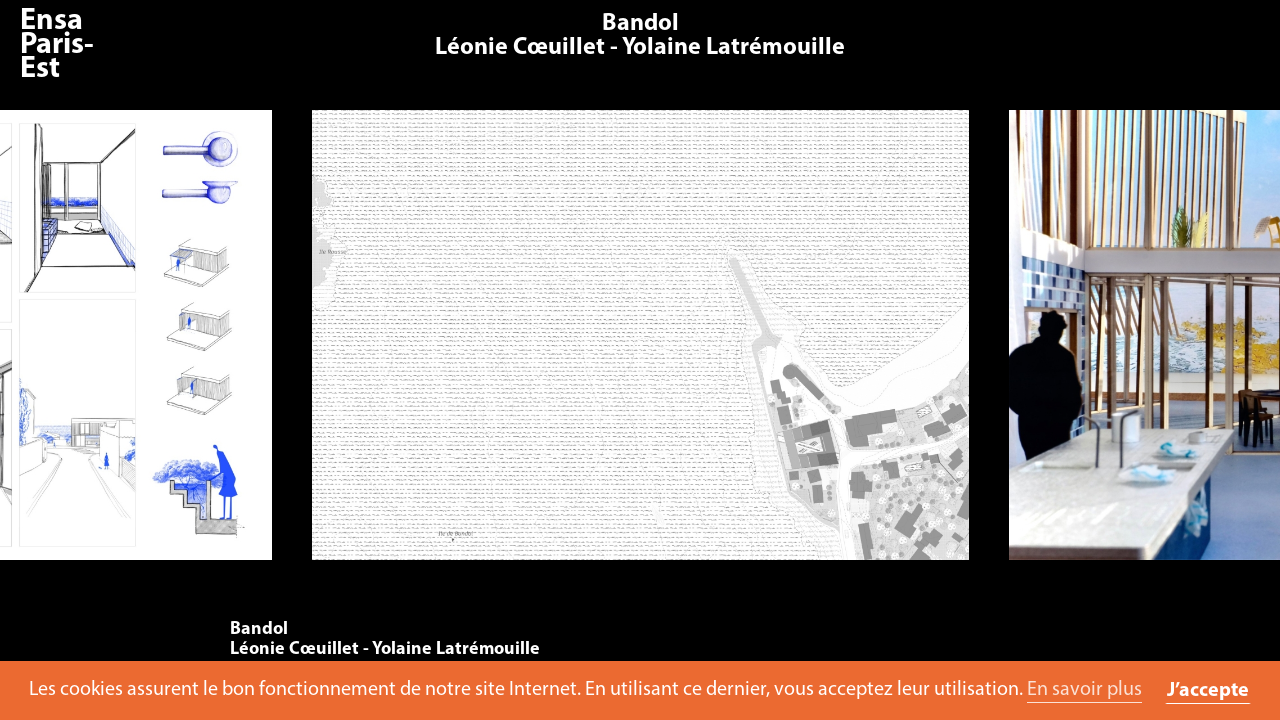

--- FILE ---
content_type: text/html; charset=UTF-8
request_url: https://www.paris-est.archi.fr/en/travaux/laurent-esmilaire-s5a-2022-2023/bandol-br-leonie-coeuillet-yolaine-latremouille
body_size: 49202
content:

<!DOCTYPE html>
<html xmlns:og="http://ogp.me/ns#" lang="fr">
<head>
	<meta charset="utf-8" />
	<title>Ensa Paris-Est — Bandol<br>Léonie Cœuillet - Yolaine Latrémouille </title>

	<meta name="viewport" content="width=device-width, user-scalable=no, initial-scale=1">
	<meta name="viewport" content="width=device-width, initial-scale=1">

	<!-- TYPEKIT  -->
	<link rel="stylesheet" href="https://use.typekit.net/lzp2yxw.css">
	<link rel="stylesheet" href="https://cdnjs.cloudflare.com/ajax/libs/font-awesome/4.7.0/css/font-awesome.css">
	
	<link rel="stylesheet" href="https://cdnjs.cloudflare.com/ajax/libs/photoswipe/4.1.2/default-skin/default-skin.css" />
 
			
		<link rel='stylesheet' href='https://cdnjs.cloudflare.com/ajax/libs/slick-carousel/1.9.0/slick.css' integrity='sha512-wR4oNhLBHf7smjy0K4oqzdWumd+r5/+6QO/vDda76MW5iug4PT7v86FoEkySIJft3XA0Ae6axhIvHrqwm793Nw==' crossorigin='anonymous'/>
		<link href="https://www.paris-est.archi.fr/assets/css/photoswipe.css" rel="stylesheet">	 	<link href="https://www.paris-est.archi.fr/assets/css/default-skin/default-skin.css" rel="stylesheet">		 		 
		 
		 <link rel="stylesheet" type="text/css" href="https://www.paris-est.archi.fr/assets/css/typographie.css"/>
		 <link rel="stylesheet" type="text/css" href="https://www.paris-est.archi.fr/assets/css/style.css"/>
		 
		<link href="https://www.paris-est.archi.fr/assets/css/style.css" rel="stylesheet">	 <link rel="stylesheet" type="text/css" href="https://www.paris-est.archi.fr/assets/css/responsive.css"/>
	 <link rel="stylesheet" type="text/css" href="https://www.paris-est.archi.fr/assets/css/travaux.css"/>

	 <link rel="stylesheet" type="text/css" href="https://www.paris-est.archi.fr/assets/css/print.css" media="print"/>

	<link rel="apple-touch-icon" sizes="180x180" href="https://www.paris-est.archi.fr/assets/icons/apple-touch-icon.png">
	<link rel="icon" type="image/png" sizes="32x32" href="https://www.paris-est.archi.fr/assets/icons/favicon-32x32.png">
	<link rel="icon" type="image/png" sizes="16x16" href="https://www.paris-est.archi.fr/assets/icons/favicon-16x16.png">
	<link rel="manifest" href="https://www.paris-est.archi.fr/assets/icons/manifest.json">
	<link rel="mask-icon" href="https://www.paris-est.archi.fr/assets/icons/safari-pinned-tab.svg" color="#666666">
	<link rel="shortcut icon" href="https://www.paris-est.archi.fr/assets/icons/favicon.ico">
	<meta name="msapplication-TileColor" content="#333333">
	<meta name="msapplication-TileImage" content="https://www.paris-est.archi.fr/assets/icons/mstile-144x144.png">
	<meta name="msapplication-config" content="https://www.paris-est.archi.fr/assets/icons/browserconfig.xml">
	<meta name="theme-color" content="#ffffff">
		
	
	<meta name="Reply-to" content="">
	<meta name="Identifier-URL" content="https://www.paris-est.archi.fr/en/travaux/laurent-esmilaire-s5a-2022-2023/bandol-br-leonie-coeuillet-yolaine-latremouille">
	<meta name="Copyright" content="Ensa Paris-Est">
	<meta name="Revisit-after" content="14 days">
	<meta name="Robots" content="all">
		<meta property="og:title"  content="Bandol<br>Léonie Cœuillet - Yolaine Latrémouille" />
	<meta property="og:description" content="" />
	<meta property="og:type" content="website" />

	<meta property="og:url"  content="https://www.paris-est.archi.fr/en/travaux/laurent-esmilaire-s5a-2022-2023/bandol-br-leonie-coeuillet-yolaine-latremouille" />
	<link rel="canonical" href="https://www.paris-est.archi.fr/en/travaux/laurent-esmilaire-s5a-2022-2023/bandol-br-leonie-coeuillet-yolaine-latremouille"/>

	<script src="https://www.paris-est.archi.fr/assets/js/jquery-3.2.1.min.js"></script>	
			<script type="text/javascript" src="//cdn.jsdelivr.net/jquery.slick/1.6.0/slick.min.js"></script>
		<script src="https://www.paris-est.archi.fr/assets/js/slick.min.js"></script>		<script src="https://cdnjs.cloudflare.com/ajax/libs/lazysizes/3.0.0/lazysizes.min.js"></script>
	
		<script src='https://www.google.com/recaptcha/api.js'></script>
		<link rel="stylesheet" type="text/css" href="//cdnjs.cloudflare.com/ajax/libs/cookieconsent2/3.0.3/cookieconsent.min.css" />
		<script src="//cdnjs.cloudflare.com/ajax/libs/cookieconsent2/3.0.3/cookieconsent.min.js"></script>

		<script>
			window.addEventListener("load", function(){
				window.cookieconsent.initialise({
				  "palette": {
					"popup": {
					  "background": "rgb(235, 106, 49)",
					  "text": "rgb(255, 255, 255)"
					},
					"button": {
					  "background": "#ffffff",
					  "text": "#000000"
					}
				  },
				  "content": {
					"message": "Les cookies assurent le bon fonctionnement de notre site Internet. En utilisant ce dernier, vous acceptez leur utilisation.",
					"dismiss": "J’accepte",
					"link": "En savoir plus",
					"href": "https://www.paris-est.archi.fr/en/footer/mentions-legales"
				  }
				})
			});
		</script>


</head>

<body class="fiche-travaux id- pid-">
<span id="pageTop"></span>
<!-- ALERTE -->
	
<!-- FIN ALERTE -->

<header class="hSmall unscrolledHeader">
	<div class="smallHeaderLogo">
		<a href="https://www.paris-est.archi.fr/en"></a>
	</div>
		<div id="toTop">
			<a href="#mainWrapper">
				<i class="fw fa-angle-up"></i>
			</a>
		</div>

</header>
	<div class="smallHeaderButton">
		<div id="menu-button"><i class="fw fa-bars"></i></div>
	</div>
<header class="hWrap">
	<div id="headerWrapper">
	<div id="logo">
		<a href="https://www.paris-est.archi.fr/en">
			<p>École d'architecture<br />
de la ville &amp; des territoires<br />
Paris-Est</p>		</a>
	</div>

	<div id="nav-menu" class="fullMenu">

	<div id="menuWrapper">

		<nav role="navigation">

			<ul class="menu-niveau-1">

										
						<li class="item-niveau-1 menu-item   item-MVrN113PoCZf42P9">


							<a href="https://www.paris-est.archi.fr/en/ecole/">School</a>
								<ul class="menu-niveau-2">
																														<li class="item-niveau-2 menu-item   rollup ">
																																							<!-- Title -->
														<span>
															<p>About</p>
														</span>

													

																											<ul class="menu-niveau-3">
																															<li class="item-niveau-3 menu-item  ">

																																																						<a href="https://www.paris-est.archi.fr/en/ecole/presentation/fondements">
																				Foundations																			</a>
																		
																	


																</li>
																															<li class="item-niveau-3 menu-item  ">

																																																						<a href="https://www.paris-est.archi.fr/en/ecole/presentation/enseignement">
																				Teaching strategy																			</a>
																		
																	


																</li>
																															<li class="item-niveau-3 menu-item  ">

																																																						<a href="https://www.paris-est.archi.fr/en/ecole/presentation/rapport-d-activite">
																				Activity report																			</a>
																		
																	


																</li>
																															<li class="item-niveau-3 menu-item  ">

																																																						<a href="https://www.paris-est.archi.fr/en/ecole/presentation/contrat-d-objectif">
																				Contrat pluriannuel d'objectifs																			</a>
																		
																	


																</li>
																													</ul>
													



																							</li>
																					<li class="item-niveau-2 menu-item   rollup ">
																																							<!-- Title -->
														<span>
															<p>Core values</p>
														</span>

													

																											<ul class="menu-niveau-3">
																															<li class="item-niveau-3 menu-item  ">

																																																						<a href="https://www.paris-est.archi.fr/en/ecole/valeurs/developpement-durable">
																				Sustainable development																			</a>
																		
																	


																</li>
																															<li class="item-niveau-3 menu-item  ">

																																																						<a href="https://www.paris-est.archi.fr/en/ecole/valeurs/egalites-et-diversites">
																				Equality and Diversity																			</a>
																		
																	


																</li>
																															<li class="item-niveau-3 menu-item  ">

																																																						<a href="https://www.paris-est.archi.fr/en/ecole/valeurs/ouverture-sociale">
																				Social diversity																			</a>
																		
																	


																</li>
																													</ul>
													



																							</li>
																					<li class="item-niveau-2 menu-item   rollup ">
																																							<!-- Title -->
														<span>
															<p>Governance</p>
														</span>

													

																											<ul class="menu-niveau-3">
																															<li class="item-niveau-3 menu-item  ">

																																																						<a href="https://www.paris-est.archi.fr/en/ecole/organisation/statut-et-instance">
																				Statutes and authorities																			</a>
																		
																	


																</li>
																															<li class="item-niveau-3 menu-item  ">

																																																						<a href="https://www.paris-est.archi.fr/en/ecole/organisation/enseignants-et-chercheurs">
																				Teachers & researchers																			</a>
																		
																	


																</li>
																															<li class="item-niveau-3 menu-item  ">

																																																						<a href="https://www.paris-est.archi.fr/en/ecole/organisation/equipe-administrative">
																				Administrative team																			</a>
																		
																	


																</li>
																													</ul>
													



																							</li>
																					<li class="item-niveau-2 menu-item   rollup ">
																																							<!-- Title -->
														<span>
															<p>Places</p>
														</span>

													

																											<ul class="menu-niveau-3">
																															<li class="item-niveau-3 menu-item  ">

																																																						<a href="https://www.paris-est.archi.fr/en/ecole/les-lieux/le-projet-tschumi">
																				Architecture																			</a>
																		
																	


																</li>
																															<li class="item-niveau-3 menu-item  ">

																																																						<a href="https://www.paris-est.archi.fr/en/ecole/les-lieux/campus">
																				Campus																			</a>
																		
																	


																</li>
																													</ul>
													



																							</li>
																					<li class="item-niveau-2 menu-item   rollup ">
																																							<!-- Title -->
														<span>
															<p>Resources</p>
														</span>

													

																											<ul class="menu-niveau-3">
																															<li class="item-niveau-3 menu-item  ">

																																																						<a href="https://www.paris-est.archi.fr/en/ecole/ressources/atelier-maquette">
																				Model workshop																			</a>
																		
																	


																</li>
																															<li class="item-niveau-3 menu-item  ">

																																																						<a href="https://www.paris-est.archi.fr/en/ecole/ressources/reprographie">
																				Printing room																			</a>
																		
																	


																</li>
																															<li class="item-niveau-3 menu-item  ">

																																																						<a href="https://www.paris-est.archi.fr/en/ecole/ressources/numerique">
																				Colearning space																			</a>
																		
																	


																</li>
																													</ul>
													



																							</li>
																					<li class="item-niveau-2 menu-item   ">
																									
																													<!-- LINK PAGE -->
															<a href="https://www.paris-est.archi.fr/en/ecole/bibliotheque">
																Library															</a>
														
													

																											<ul class="menu-niveau-3">
																													</ul>
													



																							</li>
										
																	</ul>
						</li>
					
										
						<li class="item-niveau-1 menu-item   item-KG6XDNSGVIGpuz84">


							<a href="https://www.paris-est.archi.fr/en/formations/">Study</a>
								<ul class="menu-niveau-2">
																														<li class="item-niveau-2 menu-item   ">
																									
																													<!-- LINK PAGE -->
															<a href="https://www.paris-est.archi.fr/en/formations/inscription">
																Registrations															</a>
														
													

																											<ul class="menu-niveau-3">
																													</ul>
													



																							</li>
																					<li class="item-niveau-2 menu-item   ">
																									
																													<!-- LINK PAGE -->
															<a href="https://www.paris-est.archi.fr/en/formations/admissions">
																Admissions															</a>
														
													

																											<ul class="menu-niveau-3">
																													</ul>
													



																							</li>
																					<li class="item-niveau-2 menu-item   ">
																									
																													<!-- LINK PAGE -->
															<a href="https://www.paris-est.archi.fr/en/formations/licence">
																Licence															</a>
														
													

																											<ul class="menu-niveau-3">
																													</ul>
													



																							</li>
																					<li class="item-niveau-2 menu-item   ">
																									
																													<!-- LINK PAGE -->
															<a href="https://www.paris-est.archi.fr/en/formations/master">
																Master															</a>
														
													

																											<ul class="menu-niveau-3">
																													</ul>
													



																							</li>
																					<li class="item-niveau-2 menu-item   ">
																									
																													<!-- LINK PAGE -->
															<a href="https://www.paris-est.archi.fr/en/formations/apprentissage">
																Apprenticeship															</a>
														
													

																											<ul class="menu-niveau-3">
																													</ul>
													



																							</li>
																					<li class="item-niveau-2 menu-item   ">
																									
																													<!-- LINK PAGE -->
															<a href="https://www.paris-est.archi.fr/en/formations/cesure">
																Gap year															</a>
														
													

																											<ul class="menu-niveau-3">
																													</ul>
													



																							</li>
																					<li class="item-niveau-2 menu-item   rollup ">
																																							<!-- Title -->
														<span>
															<p>Post-master</p>
														</span>

													

																											<ul class="menu-niveau-3">
																															<li class="item-niveau-3 menu-item  ">

																																																						<a href="https://www.paris-est.archi.fr/en/formations/post-master/doctorat">
																				PhD																			</a>
																		
																	


																</li>
																															<li class="item-niveau-3 menu-item  ">

																																																						<a href="https://www.paris-est.archi.fr/en/formations/post-master/dsa-architecte-urbaniste">
																				DSA in architecture and urban planning																			</a>
																		
																	


																</li>
																															<li class="item-niveau-3 menu-item  ">

																																																						<a href="https://www.paris-est.archi.fr/en/formations/post-master/architecture-des-limites-planetaires">
																				Architecture of Planetary Boundaries																			</a>
																		
																	


																</li>
																															<li class="item-niveau-3 menu-item  ">

																																																						<a href="https://www.paris-est.archi.fr/en/formations/post-master/hmonp">
																				HMONP																			</a>
																		
																	


																</li>
																													</ul>
													



																							</li>
																					<li class="item-niveau-2 menu-item   ">
																									
																													<!-- LINK PAGE -->
															<a href="https://www.paris-est.archi.fr/en/formations/formation-continue">
																Continuing education															</a>
														
													

																											<ul class="menu-niveau-3">
																													</ul>
													



																							</li>
																					<li class="item-niveau-2 menu-item   rollup ">
																																							<!-- Title -->
														<span>
															<p>Partnership Training</p>
														</span>

													

																											<ul class="menu-niveau-3">
																															<li class="item-niveau-3 menu-item  ">

																																																						<a href="https://www.paris-est.archi.fr/en/formations/en-partenariat/structure-et-architecture">
																				Structure and architecture																			</a>
																		
																	


																</li>
																															<li class="item-niveau-3 menu-item  ">

																																																						<a href="https://www.paris-est.archi.fr/en/formations/en-partenariat/dsa-moa">
																				DSA MOA																			</a>
																		
																	


																</li>
																															<li class="item-niveau-3 menu-item  ">

																																																						<a href="https://www.paris-est.archi.fr/en/formations/en-partenariat/cours-d-ingenierie-du-batiment">
																				Building engineering course																			</a>
																		
																	


																</li>
																													</ul>
													



																							</li>
																					<li class="item-niveau-2 menu-item   rollup ">
																																							<!-- Title -->
														<span>
															<p>Double degrees</p>
														</span>

													

																											<ul class="menu-niveau-3">
																															<li class="item-niveau-3 menu-item  ">

																																																						<a href="https://www.paris-est.archi.fr/en/formations/double-diplome/universidad-diego-portales">
																				With the Université Diego Portales																			</a>
																		
																	


																</li>
																															<li class="item-niveau-3 menu-item  ">

																																																						<a href="https://www.paris-est.archi.fr/en/formations/double-diplome/double-diplome-blois">
																				With the École de la nature et du paysage																			</a>
																		
																	


																</li>
																													</ul>
													



																							</li>
																					<li class="item-niveau-2 menu-item   ">
																									
																													<!-- LINK PAGE -->
															<a href="https://www.paris-est.archi.fr/en/formations/echelle-1">
																Échelle Un | incubateur															</a>
														
													

																											<ul class="menu-niveau-3">
																													</ul>
													



																							</li>
																					<li class="item-niveau-2 menu-item   ">
																									
																													<!-- LINK PAGE -->
															<a href="https://www.paris-est.archi.fr/en/formations/etudiant-entrepreneur">
																Student-entrepreneur															</a>
														
													

																											<ul class="menu-niveau-3">
																													</ul>
													



																							</li>
										
																	</ul>
						</li>
					
										
						<li class="item-niveau-1 menu-item   item-xF3bY15mmyWXecdW">


							<a href="https://www.paris-est.archi.fr/en/la-recherche/">Research</a>
								<ul class="menu-niveau-2">
																														<li class="item-niveau-2 menu-item   ">
																									
																													<!-- LINK PAGE -->
															<a href="https://www.paris-est.archi.fr/en/la-recherche/ocs">
																OCS/AUSser															</a>
														
													

																											<ul class="menu-niveau-3">
																													</ul>
													



																							</li>
																					<li class="item-niveau-2 menu-item   ">
																									
																													<!-- LINK PAGE -->
															<a href="https://www.paris-est.archi.fr/en/la-recherche/membres">
																Members															</a>
														
													

																											<ul class="menu-niveau-3">
																													</ul>
													



																							</li>
																					<li class="item-niveau-2 menu-item   ">
																									
																													<!-- LINK PAGE -->
															<a href="https://www.paris-est.archi.fr/en/la-recherche/doctorat">
																PhD															</a>
														
													

																											<ul class="menu-niveau-3">
																													</ul>
													



																							</li>
																					<li class="item-niveau-2 menu-item   ">
																									
																													<!-- LINK PAGE -->
															<a href="https://www.paris-est.archi.fr/en/la-recherche/seminaires-de-recherche-ocs">
																Research seminar															</a>
														
													

																											<ul class="menu-niveau-3">
																													</ul>
													



																							</li>
																					<li class="item-niveau-2 menu-item   ">
																									
																													<!-- LINK PAGE -->
															<a href="https://www.paris-est.archi.fr/en/la-recherche/programmes">
																Programmes															</a>
														
													

																											<ul class="menu-niveau-3">
																													</ul>
													



																							</li>
																					<li class="item-niveau-2 menu-item   ">
																									
																													<!-- LINK PAGE -->
															<a href="https://www.paris-est.archi.fr/en/la-recherche/chaire">
																Chaire littoral															</a>
														
													

																											<ul class="menu-niveau-3">
																													</ul>
													



																							</li>
																					<li class="item-niveau-2 menu-item   ">
																									
																													<!-- LINK PAGE -->
															<a href="https://www.paris-est.archi.fr/en/la-recherche/reseau-architecture-et-transformation">
																Architecture & transformation															</a>
														
													

																											<ul class="menu-niveau-3">
																													</ul>
													



																							</li>
																					<li class="item-niveau-2 menu-item   ">
																									
																													<!-- LINK PAGE -->
															<a href="https://www.paris-est.archi.fr/en/la-recherche/reseau-espace-rural-projet-spatial">
																Réseau Espace Rural Projet Spatial															</a>
														
													

																											<ul class="menu-niveau-3">
																													</ul>
													



																							</li>
																					<li class="item-niveau-2 menu-item   ">
																									
																													<!-- LINK PAGE -->
															<a href="https://www.paris-est.archi.fr/en/la-recherche/chaire-transition-fonciere">
																Chaire Transition foncière															</a>
														
													

																											<ul class="menu-niveau-3">
																													</ul>
													



																							</li>
																					<li class="item-niveau-2 menu-item   ">
																									
																													<!-- LINK PAGE -->
															<a href="https://www.paris-est.archi.fr/en/la-recherche/actualites-ocs">
																Agenda de l'OCS															</a>
														
													

																											<ul class="menu-niveau-3">
																															<li class="item-niveau-3 menu-item  ">

																																																						<a href="https://www.paris-est.archi.fr/en/la-recherche/actualites-ocs/conversation-paul-landauer-et-ido-avissar">
																				Post-démolition, l’architecture face aux nouvelles ruines																			</a>
																		
																	


																</li>
																															<li class="item-niveau-3 menu-item  ">

																																																						<a href="https://www.paris-est.archi.fr/en/la-recherche/actualites-ocs/seminaire-2425-eric-alonzo">
																				Autour de l'histoire rurale française de Bloch																			</a>
																		
																	


																</li>
																															<li class="item-niveau-3 menu-item  ">

																																																						<a href="https://www.paris-est.archi.fr/en/la-recherche/actualites-ocs/soutenance-these-mariabrunafabrizi-2025">
																				The construction of imagination																			</a>
																		
																	


																</li>
																															<li class="item-niveau-3 menu-item  ">

																																																						<a href="https://www.paris-est.archi.fr/en/la-recherche/actualites-ocs/rencontres-jean-louis-cohen-heritages-et-perspectives">
																				Rencontres Jean-Louis Cohen																			</a>
																		
																	


																</li>
																															<li class="item-niveau-3 menu-item  ">

																																																						<a href="https://www.paris-est.archi.fr/en/la-recherche/actualites-ocs/seminaire-ocs-2024-25-10-arnaud-passalacqua">
																				Mobilité et énergie																			</a>
																		
																	


																</li>
																															<li class="item-niveau-3 menu-item  ">

																																																						<a href="https://www.paris-est.archi.fr/en/la-recherche/actualites-ocs/seminaire-ocs-2024-25-10-alessandra-marcon">
																				L’urbanisme rencontre l’agroécologie																			</a>
																		
																	


																</li>
																															<li class="item-niveau-3 menu-item  ">

																																																						<a href="https://www.paris-est.archi.fr/en/la-recherche/actualites-ocs/rencontres-jean-louis-cohen-01-mediation-et-diffusion">
																				Médiation et diffusion																			</a>
																		
																	


																</li>
																															<li class="item-niveau-3 menu-item  ">

																																																						<a href="https://www.paris-est.archi.fr/en/la-recherche/actualites-ocs/journee-etude-iuav-uma-06-2025">
																				Urbanism meets Agroecology																			</a>
																		
																	


																</li>
																															<li class="item-niveau-3 menu-item  ">

																																																						<a href="https://www.paris-est.archi.fr/en/la-recherche/actualites-ocs/journee-etude-uma-09-2025-aac-fr">
																				Urbanism meets Agroecology																			</a>
																		
																	


																</li>
																															<li class="item-niveau-3 menu-item  ">

																																																						<a href="https://www.paris-est.archi.fr/en/la-recherche/actualites-ocs/journee-etude-uma-09-2025">
																				Urbanism meets Agroecology																			</a>
																		
																	


																</li>
																															<li class="item-niveau-3 menu-item  ">

																																																						<a href="https://www.paris-est.archi.fr/en/la-recherche/actualites-ocs/seminaire-2425-gwenaelle-daboville-zoe-raimbault">
																				Transformer les autoroutes urbaines																			</a>
																		
																	


																</li>
																															<li class="item-niveau-3 menu-item  ">

																																																						<a href="https://www.paris-est.archi.fr/en/la-recherche/actualites-ocs/seminaire-2425-marion-boisset">
																				Formes et conditions d’un inconfort désirable																			</a>
																		
																	


																</li>
																															<li class="item-niveau-3 menu-item  ">

																																																						<a href="https://www.paris-est.archi.fr/en/la-recherche/actualites-ocs/seminaire-2425-simeon-gonnet">
																				De l'art de faire ruine à l'espérance de s'en défaire																			</a>
																		
																	


																</li>
																															<li class="item-niveau-3 menu-item  ">

																																																						<a href="https://www.paris-est.archi.fr/en/la-recherche/actualites-ocs/jrec-2025-transmettresarecherche">
																				Transmettre sa recherche																			</a>
																		
																	


																</li>
																															<li class="item-niveau-3 menu-item  ">

																																																						<a href="https://www.paris-est.archi.fr/en/la-recherche/actualites-ocs/seminaire-2425-etienne-randier-fraile">
																				Les marges, territoires du projet																			</a>
																		
																	


																</li>
																															<li class="item-niveau-3 menu-item  ">

																																																						<a href="https://www.paris-est.archi.fr/en/la-recherche/actualites-ocs/seminaire-2425-lukas-madl">
																				Considérer les sols dans la renaturation																			</a>
																		
																	


																</li>
																															<li class="item-niveau-3 menu-item  ">

																																																						<a href="https://www.paris-est.archi.fr/en/la-recherche/actualites-ocs/jrec-2025-allerverslarecherche">
																				Aller vers la recherche																			</a>
																		
																	


																</li>
																															<li class="item-niveau-3 menu-item  ">

																																																						<a href="https://www.paris-est.archi.fr/en/la-recherche/actualites-ocs/jrec-2025-esquisserunerecherche">
																				Esquisser une recherche																			</a>
																		
																	


																</li>
																															<li class="item-niveau-3 menu-item  ">

																																																						<a href="https://www.paris-est.archi.fr/en/la-recherche/actualites-ocs/jrec-2025-declamersarecherche">
																				Déclamer sa recherche																			</a>
																		
																	


																</li>
																															<li class="item-niveau-3 menu-item  ">

																																																						<a href="https://www.paris-est.archi.fr/en/la-recherche/actualites-ocs/journees-de-la-recherche-2025">
																				Les mots à la loupe																			</a>
																		
																	


																</li>
																															<li class="item-niveau-3 menu-item  ">

																																																						<a href="https://www.paris-est.archi.fr/en/la-recherche/actualites-ocs/jrec-2025-trajectoirederecherche">
																				Trajectoire de recherche																			</a>
																		
																	


																</li>
																															<li class="item-niveau-3 menu-item  ">

																																																						<a href="https://www.paris-est.archi.fr/en/la-recherche/actualites-ocs/seminaire-2425-lauriane-mollet-rastello">
																				La pensée de l'archipel																			</a>
																		
																	


																</li>
																															<li class="item-niveau-3 menu-item  ">

																																																						<a href="https://www.paris-est.archi.fr/en/la-recherche/actualites-ocs/reseauat-seminaire-ressources-2025">
																				Ressources																			</a>
																		
																	


																</li>
																															<li class="item-niveau-3 menu-item  ">

																																																						<a href="https://www.paris-est.archi.fr/en/la-recherche/actualites-ocs/seminaire-2425-frederique-mocquet">
																				Façonner le monde																			</a>
																		
																	


																</li>
																															<li class="item-niveau-3 menu-item  ">

																																																						<a href="https://www.paris-est.archi.fr/en/la-recherche/actualites-ocs/seminaire-2425-alessandra-miglio">
																				L’habitat paysan à l’épreuve des transitions																			</a>
																		
																	


																</li>
																															<li class="item-niveau-3 menu-item  ">

																																																						<a href="https://www.paris-est.archi.fr/en/la-recherche/actualites-ocs/seminaire-2425-mariabruna-fabrizi-fosco-lucarelli">
																				Image schema et projet.																			</a>
																		
																	


																</li>
																															<li class="item-niveau-3 menu-item  ">

																																																						<a href="https://www.paris-est.archi.fr/en/la-recherche/actualites-ocs/exposition-faconner-le-monde">
																				Façonner le monde																			</a>
																		
																	


																</li>
																															<li class="item-niveau-3 menu-item  ">

																																																						<a href="https://www.paris-est.archi.fr/en/la-recherche/actualites-ocs/seminaire-2425-gwenaelle-daboville">
																				Le sol des grands ensembles																			</a>
																		
																	


																</li>
																															<li class="item-niveau-3 menu-item  ">

																																																						<a href="https://www.paris-est.archi.fr/en/la-recherche/actualites-ocs/seminaire-2425-laurent-koetz">
																				Les matériaux rustiques entre le 19e et le 20e siècle																			</a>
																		
																	


																</li>
																															<li class="item-niveau-3 menu-item  ">

																																																						<a href="https://www.paris-est.archi.fr/en/la-recherche/actualites-ocs/conversation-gwenaelle-d-aboville-nicolas-binet-2024">
																				Réparer et construire la ville																			</a>
																		
																	


																</li>
																															<li class="item-niveau-3 menu-item  ">

																																																						<a href="https://www.paris-est.archi.fr/en/la-recherche/actualites-ocs/seminaire-2425-manon-espinasse">
																				Autoroute d’une métropolisation																			</a>
																		
																	


																</li>
																															<li class="item-niveau-3 menu-item  ">

																																																						<a href="https://www.paris-est.archi.fr/en/la-recherche/actualites-ocs/seminaire-2425-rocio-calzado">
																				Au-delà de la démolition, le soin de l’architecture																			</a>
																		
																	


																</li>
																															<li class="item-niveau-3 menu-item  ">

																																																						<a href="https://www.paris-est.archi.fr/en/la-recherche/actualites-ocs/seminaire-2425-lot-maillard-soulenq">
																				﻿L'eau brute																			</a>
																		
																	


																</li>
																															<li class="item-niveau-3 menu-item  ">

																																																						<a href="https://www.paris-est.archi.fr/en/la-recherche/actualites-ocs/seminaire-2425-zoe-raimbault">
																				Vers des sols vivants																			</a>
																		
																	


																</li>
																															<li class="item-niveau-3 menu-item  ">

																																																						<a href="https://www.paris-est.archi.fr/en/la-recherche/actualites-ocs/seminaires-de-recherche-24-25">
																				Séminaires de recherche du laboratoire OCS																			</a>
																		
																	


																</li>
																															<li class="item-niveau-3 menu-item  ">

																																																						<a href="https://www.paris-est.archi.fr/en/la-recherche/actualites-ocs/conversation-sebastien-marot-octobre-2024">
																				Conversation avec Sébastien Marot, professeur																			</a>
																		
																	


																</li>
																															<li class="item-niveau-3 menu-item  ">

																																																						<a href="https://www.paris-est.archi.fr/en/la-recherche/actualites-ocs/these-charles-rives-octobre-2024">
																				Les apories du projet urbain face à la décroissance																			</a>
																		
																	


																</li>
																															<li class="item-niveau-3 menu-item  ">

																																																						<a href="https://www.paris-est.archi.fr/en/la-recherche/actualites-ocs/seminaire-2425-antoine-perron">
																				La machine contre le métier																			</a>
																		
																	


																</li>
																															<li class="item-niveau-3 menu-item  ">

																																																						<a href="https://www.paris-est.archi.fr/en/la-recherche/actualites-ocs/seminaire-2425-jeremy-lecomte">
																				Dans l’œil du cyclone																			</a>
																		
																	


																</li>
																															<li class="item-niveau-3 menu-item  ">

																																																						<a href="https://www.paris-est.archi.fr/en/la-recherche/actualites-ocs/seminaire-2324-luc-baboulet">
																				Temps, Territoire, Architecture																			</a>
																		
																	


																</li>
																															<li class="item-niveau-3 menu-item  ">

																																																						<a href="https://www.paris-est.archi.fr/en/la-recherche/actualites-ocs/seminaire-2324-paul-bouet">
																				Urbaniser le Sahara																			</a>
																		
																	


																</li>
																															<li class="item-niveau-3 menu-item  ">

																																																						<a href="https://www.paris-est.archi.fr/en/la-recherche/actualites-ocs/seminaire-2324-charles-rives">
																				Le préverdissement des friches industrielles																			</a>
																		
																	


																</li>
																															<li class="item-niveau-3 menu-item  ">

																																																						<a href="https://www.paris-est.archi.fr/en/la-recherche/actualites-ocs/seminaire-2324-sebastien-marot">
																				Prendre la clef des champs																			</a>
																		
																	


																</li>
																															<li class="item-niveau-3 menu-item  ">

																																																						<a href="https://www.paris-est.archi.fr/en/la-recherche/actualites-ocs/seminaire-2324-alessandra-marcon">
																				Territoires de l’hybridité urbano-rurale en Vénétie																			</a>
																		
																	


																</li>
																															<li class="item-niveau-3 menu-item  ">

																																																						<a href="https://www.paris-est.archi.fr/en/la-recherche/actualites-ocs/seminaire-2324-giaime-meloni-guillaume-meigneux">
																				Les marges de manoeuvres																			</a>
																		
																	


																</li>
																															<li class="item-niveau-3 menu-item  ">

																																																						<a href="https://www.paris-est.archi.fr/en/la-recherche/actualites-ocs/seminaire-2324-marion-boisset">
																				La joie de l'inconfort																			</a>
																		
																	


																</li>
																															<li class="item-niveau-3 menu-item  ">

																																																						<a href="https://www.paris-est.archi.fr/en/la-recherche/actualites-ocs/seminaire-2324-jannik-pra-levis">
																				Costruire il verde																			</a>
																		
																	


																</li>
																															<li class="item-niveau-3 menu-item  ">

																																																						<a href="https://www.paris-est.archi.fr/en/la-recherche/actualites-ocs/seminaire-2324-felicien-pecquet-caumeil">
																				Risquer d’habiter, en terres caribéennes																			</a>
																		
																	


																</li>
																															<li class="item-niveau-3 menu-item  ">

																																																						<a href="https://www.paris-est.archi.fr/en/la-recherche/actualites-ocs/seminaire-2324-isaline-maire">
																				4+1 figure																			</a>
																		
																	


																</li>
																															<li class="item-niveau-3 menu-item  ">

																																																						<a href="https://www.paris-est.archi.fr/en/la-recherche/actualites-ocs/seminaire-2324-tristan-denis">
																				Architectures hétérochroniques																			</a>
																		
																	


																</li>
																															<li class="item-niveau-3 menu-item  ">

																																																						<a href="https://www.paris-est.archi.fr/en/la-recherche/actualites-ocs/seminaire-2324-emmanuel-breton">
																				L’architecture des Whisperers																			</a>
																		
																	


																</li>
																															<li class="item-niveau-3 menu-item  ">

																																																						<a href="https://www.paris-est.archi.fr/en/la-recherche/actualites-ocs/seminaire-2324-gregory-azar">
																				Gino Valle à La Défense																			</a>
																		
																	


																</li>
																															<li class="item-niveau-3 menu-item  ">

																																																						<a href="https://www.paris-est.archi.fr/en/la-recherche/actualites-ocs/seminaire-2324-audrey-brantonne">
																				Petites villes en décroissance, la part de l’architecture																			</a>
																		
																	


																</li>
																															<li class="item-niveau-3 menu-item  ">

																																																						<a href="https://www.paris-est.archi.fr/en/la-recherche/actualites-ocs/seminaire-2324-jean-marc-weill">
																				les systèmes constructifs hybrides																			</a>
																		
																	


																</li>
																															<li class="item-niveau-3 menu-item  ">

																																																						<a href="https://www.paris-est.archi.fr/en/la-recherche/actualites-ocs/seminaire-2324-laurie-gangarossa">
																				Se figurer les architectes-autobiographes																			</a>
																		
																	


																</li>
																															<li class="item-niveau-3 menu-item  ">

																																																						<a href="https://www.paris-est.archi.fr/en/la-recherche/actualites-ocs/seminaire-2324-moussa-belkacem">
																				Inventorier les villages déplacés																			</a>
																		
																	


																</li>
																															<li class="item-niveau-3 menu-item  ">

																																																						<a href="https://www.paris-est.archi.fr/en/la-recherche/actualites-ocs/seminaires-de-recherche-2023-2024">
																				Séminaires de recherche du laboratoire OCS																			</a>
																		
																	


																</li>
																															<li class="item-niveau-3 menu-item  ">

																																																						<a href="https://www.paris-est.archi.fr/en/la-recherche/actualites-ocs/parution-post-demolition-l-architecture-face-aux-nouvelles-ruines">
																				Post-démolition, L’architecture face aux nouvelles ruines																			</a>
																		
																	


																</li>
																															<li class="item-niveau-3 menu-item  ">

																																																						<a href="https://www.paris-est.archi.fr/en/la-recherche/actualites-ocs/env-jna-martinique-demain">
																				Lancement de Martinique-demain - Matinik-dèmen																			</a>
																		
																	


																</li>
																															<li class="item-niveau-3 menu-item  ">

																																																						<a href="https://www.paris-est.archi.fr/en/la-recherche/actualites-ocs/rencontres-jean-louis-cohen-02-interurbanite">
																				Interurbanité																			</a>
																		
																	


																</li>
																															<li class="item-niveau-3 menu-item  ">

																																																						<a href="https://www.paris-est.archi.fr/en/la-recherche/actualites-ocs/appel-a-contributions-colloque-erps-2024">
																				Catalyser des mondes																			</a>
																		
																	


																</li>
																															<li class="item-niveau-3 menu-item  ">

																																																						<a href="https://www.paris-est.archi.fr/en/la-recherche/actualites-ocs/octobre-2023">
																				DISTANCE, the struggle between city and suburb.																			</a>
																		
																	


																</li>
																															<li class="item-niveau-3 menu-item  ">

																																																						<a href="https://www.paris-est.archi.fr/en/la-recherche/actualites-ocs/these-federico-diodato-vendredi-20-octobre-2023">
																				The productive soil																			</a>
																		
																	


																</li>
																															<li class="item-niveau-3 menu-item  ">

																																																						<a href="https://www.paris-est.archi.fr/en/la-recherche/actualites-ocs/these-alessandra-marcon-2023">
																				Restitution de recherche																			</a>
																		
																	


																</li>
																															<li class="item-niveau-3 menu-item  ">

																																																						<a href="https://www.paris-est.archi.fr/en/la-recherche/actualites-ocs/mai-2023">
																				Karl Nawrot, graphiste																			</a>
																		
																	


																</li>
																															<li class="item-niveau-3 menu-item  ">

																																																						<a href="https://www.paris-est.archi.fr/en/la-recherche/actualites-ocs/concevoir-d-autres-mondes">
																				Réseau Espace Rural Projet Spatial																			</a>
																		
																	


																</li>
																															<li class="item-niveau-3 menu-item  ">

																																																						<a href="https://www.paris-est.archi.fr/en/la-recherche/actualites-ocs/parle-moi-de-ta-methode-2023">
																				Parle-moi de ta méthode !																			</a>
																		
																	


																</li>
																															<li class="item-niveau-3 menu-item  ">

																																																						<a href="https://www.paris-est.archi.fr/en/la-recherche/actualites-ocs/mon-memoire-en-180-secondes-2023">
																				Mon mémoire en 180 secondes																			</a>
																		
																	


																</li>
																															<li class="item-niveau-3 menu-item  ">

																																																						<a href="https://www.paris-est.archi.fr/en/la-recherche/actualites-ocs/conference-de-claudia-mion-mardi-21-mars">
																				Claudia Mion, architecte et éditrice																			</a>
																		
																	


																</li>
																															<li class="item-niveau-3 menu-item  ">

																																																						<a href="https://www.paris-est.archi.fr/en/la-recherche/actualites-ocs/mars-2023">
																				Éva Le Roi, dessinatrice																			</a>
																		
																	


																</li>
																															<li class="item-niveau-3 menu-item  ">

																																																						<a href="https://www.paris-est.archi.fr/en/la-recherche/actualites-ocs/les-jeudis-de-la-recherche-2022-2023">
																				Les Jeudis de la recherche																			</a>
																		
																	


																</li>
																															<li class="item-niveau-3 menu-item  ">

																																																						<a href="https://www.paris-est.archi.fr/en/la-recherche/actualites-ocs/recherche-ouverte-2022-2023">
																				Recherche ouverte																			</a>
																		
																	


																</li>
																															<li class="item-niveau-3 menu-item  ">

																																																						<a href="https://www.paris-est.archi.fr/en/la-recherche/actualites-ocs/2023">
																				Colloque Agriculture et Architecture																			</a>
																		
																	


																</li>
																															<li class="item-niveau-3 menu-item  ">

																																																						<a href="https://www.paris-est.archi.fr/en/la-recherche/actualites-ocs/ocs-ausser-cycle-de-seminaire-automne-2022">
																				Séminaires de recherche du laboratoire OCS																			</a>
																		
																	


																</li>
																															<li class="item-niveau-3 menu-item  ">

																																																						<a href="https://www.paris-est.archi.fr/en/la-recherche/actualites-ocs/seminaire-ocs-2022-23-01-frederique-mocquet">
																				Aménager la montagne, modeler le climat																			</a>
																		
																	


																</li>
																															<li class="item-niveau-3 menu-item  ">

																																																						<a href="https://www.paris-est.archi.fr/en/la-recherche/actualites-ocs/juin-2022">
																				Architecture et urbanisme de l’électricité																			</a>
																		
																	


																</li>
																															<li class="item-niveau-3 menu-item  ">

																																																						<a href="https://www.paris-est.archi.fr/en/la-recherche/actualites-ocs/mai-2022">
																				Le sol, une valeur sûre !																			</a>
																		
																	


																</li>
																															<li class="item-niveau-3 menu-item  ">

																																																						<a href="https://www.paris-est.archi.fr/en/la-recherche/actualites-ocs/conversation-vendredi-13-mai-2022">
																				Conversation à la bibliothèque																			</a>
																		
																	


																</li>
																															<li class="item-niveau-3 menu-item  ">

																																																						<a href="https://www.paris-est.archi.fr/en/la-recherche/actualites-ocs/conference-de-paul-bouet">
																				Conférence de Paul Bouet																			</a>
																		
																	


																</li>
																															<li class="item-niveau-3 menu-item  ">

																																																						<a href="https://www.paris-est.archi.fr/en/la-recherche/actualites-ocs/materials-and-their-life-journee-d-etude">
																				Materials and their life																			</a>
																		
																	


																</li>
																															<li class="item-niveau-3 menu-item  ">

																																																						<a href="https://www.paris-est.archi.fr/en/la-recherche/actualites-ocs/conference-d-anna-rosellini">
																				Conférence d'Anna Rosellini																			</a>
																		
																	


																</li>
																															<li class="item-niveau-3 menu-item  ">

																																																						<a href="https://www.paris-est.archi.fr/en/la-recherche/actualites-ocs/secondes-2022">
																				Mon mémoire en 180 secondes																			</a>
																		
																	


																</li>
																															<li class="item-niveau-3 menu-item  ">

																																																						<a href="https://www.paris-est.archi.fr/en/la-recherche/actualites-ocs/conversation-a-la-bibliotheque-database-network-interface-the-architecture-of-information">
																				Conversation à la bibliothèque																			</a>
																		
																	


																</li>
																															<li class="item-niveau-3 menu-item  ">

																																																						<a href="https://www.paris-est.archi.fr/en/la-recherche/actualites-ocs/les-journees-de-la-recherche-2021-2022">
																				Les journées de la recherche																			</a>
																		
																	


																</li>
																															<li class="item-niveau-3 menu-item  ">

																																																						<a href="https://www.paris-est.archi.fr/en/la-recherche/actualites-ocs/table-ronde-la-recherche-en-agence-2022">
																				Table ronde "La recherche en agence"																			</a>
																		
																	


																</li>
																															<li class="item-niveau-3 menu-item  ">

																																																						<a href="https://www.paris-est.archi.fr/en/la-recherche/actualites-ocs/cycle-des-lecons-du-mardi-2021-2022-s2">
																				Tuesday lessons																			</a>
																		
																	


																</li>
																															<li class="item-niveau-3 menu-item  ">

																																																						<a href="https://www.paris-est.archi.fr/en/la-recherche/actualites-ocs/larchitecture-au-moyen-de-la-fiction-histoire-theorie-et-projet">
																				L’architecture au moyen de la fiction																			</a>
																		
																	


																</li>
																															<li class="item-niveau-3 menu-item  ">

																																																						<a href="https://www.paris-est.archi.fr/en/la-recherche/actualites-ocs/logements-de-gregory-azar">
																				Atelier de projet "1000 logements" de Grégory Azar																			</a>
																		
																	


																</li>
																															<li class="item-niveau-3 menu-item  ">

																																																						<a href="https://www.paris-est.archi.fr/en/la-recherche/actualites-ocs/conference-de-franco-raggi-architecte-et-giaime-meloni-photographe">
																				Conférence en ligne																			</a>
																		
																	


																</li>
																															<li class="item-niveau-3 menu-item  ">

																																																						<a href="https://www.paris-est.archi.fr/en/la-recherche/actualites-ocs/table-ronde-sur-l-environnement">
																				Table ronde sur l'environnement																			</a>
																		
																	


																</li>
																															<li class="item-niveau-3 menu-item  ">

																																																						<a href="https://www.paris-est.archi.fr/en/la-recherche/actualites-ocs/secondes-2020-2021">
																				Mon mémoire<br>en 180 secondes																			</a>
																		
																	


																</li>
																															<li class="item-niveau-3 menu-item  ">

																																																						<a href="https://www.paris-est.archi.fr/en/la-recherche/actualites-ocs/mois-de-la-recherche-ouverte-2021">
																				Mois de la recherche ouverte																			</a>
																		
																	


																</li>
																															<li class="item-niveau-3 menu-item  ">

																																																						<a href="https://www.paris-est.archi.fr/en/la-recherche/actualites-ocs/intensif-recherche-2020-2021">
																				Rencontres de la recherche ouverte																			</a>
																		
																	


																</li>
																															<li class="item-niveau-3 menu-item  ">

																																																						<a href="https://www.paris-est.archi.fr/en/la-recherche/actualites-ocs/revisiter-le-debat-architectural-italien-1952-1966-2-2">
																				Entre héritage des Ciam et invention du territoire																			</a>
																		
																	


																</li>
																															<li class="item-niveau-3 menu-item  ">

																																																						<a href="https://www.paris-est.archi.fr/en/la-recherche/actualites-ocs/lancement-marnes-vol-5">
																				Marnes, documents d'architecture, vol. 5																			</a>
																		
																	


																</li>
																															<li class="item-niveau-3 menu-item  ">

																																																						<a href="https://www.paris-est.archi.fr/en/la-recherche/actualites-ocs/anna-rosellini">
																				L’oeuvre d’Isa Genzken :																			</a>
																		
																	


																</li>
																															<li class="item-niveau-3 menu-item  ">

																																																						<a href="https://www.paris-est.archi.fr/en/la-recherche/actualites-ocs/conference-debat">
																				Les territoires habités  en temps de confinement :																			</a>
																		
																	


																</li>
																															<li class="item-niveau-3 menu-item  ">

																																																						<a href="https://www.paris-est.archi.fr/en/la-recherche/actualites-ocs/revisiter-le-debat-architectural-italien-1952-1966">
																				Entre héritage des Ciam et invention du territoire																			</a>
																		
																	


																</li>
																															<li class="item-niveau-3 menu-item  ">

																																																						<a href="https://www.paris-est.archi.fr/en/la-recherche/actualites-ocs/soutenance-hdr-de-paul-landauer">
																				La réparation																			</a>
																		
																	


																</li>
																															<li class="item-niveau-3 menu-item  ">

																																																						<a href="https://www.paris-est.archi.fr/en/la-recherche/actualites-ocs/journee-doctorale-de-l-ocs-ausser">
																				Journée doctorale de l'OCS/AUSser																			</a>
																		
																	


																</li>
																															<li class="item-niveau-3 menu-item  ">

																																																						<a href="https://www.paris-est.archi.fr/en/la-recherche/actualites-ocs/exposition-recherche">
																				Exposition																			</a>
																		
																	


																</li>
																															<li class="item-niveau-3 menu-item  ">

																																																						<a href="https://www.paris-est.archi.fr/en/la-recherche/actualites-ocs/le-littoral-comme-territoire-de-projets">
																				Le littoral comme territoire de projets																			</a>
																		
																	


																</li>
																															<li class="item-niveau-3 menu-item  ">

																																																						<a href="https://www.paris-est.archi.fr/en/la-recherche/actualites-ocs/soutenance-raphael-menard">
																				Énergie Matière Architecture																			</a>
																		
																	


																</li>
																															<li class="item-niveau-3 menu-item  ">

																																																						<a href="https://www.paris-est.archi.fr/en/la-recherche/actualites-ocs/mon-memoire-en-180-secondes">
																				Mon mémoire en 180 secondes																			</a>
																		
																	


																</li>
																															<li class="item-niveau-3 menu-item  ">

																																																						<a href="https://www.paris-est.archi.fr/en/la-recherche/actualites-ocs/frederic-bonnet">
																				Nature des relations public/privé dans la ville européenne																			</a>
																		
																	


																</li>
																															<li class="item-niveau-3 menu-item  ">

																																																						<a href="https://www.paris-est.archi.fr/en/la-recherche/actualites-ocs/soutenance-d-hdr-de-sebastien-marot">
																				Architecture et histoire l’environnement :																			</a>
																		
																	


																</li>
																															<li class="item-niveau-3 menu-item  ">

																																																						<a href="https://www.paris-est.archi.fr/en/la-recherche/actualites-ocs/conference-de-andre-tavares-journee-de-la-recherche">
																				Conférence de André Tavarès																			</a>
																		
																	


																</li>
																															<li class="item-niveau-3 menu-item  ">

																																																						<a href="https://www.paris-est.archi.fr/en/la-recherche/actualites-ocs/janvier-2024">
																				Rez-de-ville - La dimension cachée du projet urbain																			</a>
																		
																	


																</li>
																															<li class="item-niveau-3 menu-item  ">

																																																						<a href="https://www.paris-est.archi.fr/en/la-recherche/actualites-ocs/seminaire-transformation-30-novembre-2023">
																				Pédagogie de la transformation																			</a>
																		
																	


																</li>
																															<li class="item-niveau-3 menu-item  ">

																																																						<a href="https://www.paris-est.archi.fr/en/la-recherche/actualites-ocs/le-droit-au-rez-de-ville">
																				Le Droit au Rez-de-Ville																			</a>
																		
																	


																</li>
																															<li class="item-niveau-3 menu-item  ">

																																																						<a href="https://www.paris-est.archi.fr/en/la-recherche/actualites-ocs/exposition-docotrat-en-architecture-presentation-de-travaux-2020-2021">
																				Exposition Doctorat en architecture : présentation de travaux																			</a>
																		
																	


																</li>
																															<li class="item-niveau-3 menu-item  ">

																																																						<a href="https://www.paris-est.archi.fr/en/la-recherche/actualites-ocs/exposition-des-memoires-post-master">
																				Exposition des travaux post-master																			</a>
																		
																	


																</li>
																															<li class="item-niveau-3 menu-item  ">

																																																						<a href="https://www.paris-est.archi.fr/en/la-recherche/actualites-ocs/soutenance-de-these-par-thomas-beillouin">
																				Soutenance de thèse par Thomas Beillouin																			</a>
																		
																	


																</li>
																															<li class="item-niveau-3 menu-item  ">

																																																						<a href="https://www.paris-est.archi.fr/en/la-recherche/actualites-ocs/le-droit-au-rez-de-ville-1-2">
																				Le droit au rez-de-ville 1/2																			</a>
																		
																	


																</li>
																															<li class="item-niveau-3 menu-item  ">

																																																						<a href="https://www.paris-est.archi.fr/en/la-recherche/actualites-ocs/le-droit-au-rez-de-ville-2-2">
																				Le droit au rez-de-ville 2/2																			</a>
																		
																	


																</li>
																															<li class="item-niveau-3 menu-item  ">

																																																						<a href="https://www.paris-est.archi.fr/en/la-recherche/actualites-ocs/decembre-2021">
																				Le sol, une valeur sûre !																			</a>
																		
																	


																</li>
																															<li class="item-niveau-3 menu-item  ">

																																																						<a href="https://www.paris-est.archi.fr/en/la-recherche/actualites-ocs/mars-2022">
																				Le sol, une valeur sûre !																			</a>
																		
																	


																</li>
																															<li class="item-niveau-3 menu-item  ">

																																																						<a href="https://www.paris-est.archi.fr/en/la-recherche/actualites-ocs/materials-and-their-life-2021-2022">
																				Materials and their life																			</a>
																		
																	


																</li>
																															<li class="item-niveau-3 menu-item  ">

																																																						<a href="https://www.paris-est.archi.fr/en/la-recherche/actualites-ocs/posthuman-rocks-exposition">
																				Materials and their life																			</a>
																		
																	


																</li>
																															<li class="item-niveau-3 menu-item  ">

																																																						<a href="https://www.paris-est.archi.fr/en/la-recherche/actualites-ocs/catalyser-des-mondes">
																				Réseau Espace Rural Projet Spatial																			</a>
																		
																	


																</li>
																															<li class="item-niveau-3 menu-item  ">

																																																						<a href="https://www.paris-est.archi.fr/en/la-recherche/actualites-ocs/conquetes-spatiales">
																				Conquêtes spatiales																			</a>
																		
																	


																</li>
																															<li class="item-niveau-3 menu-item  ">

																																																						<a href="https://www.paris-est.archi.fr/en/la-recherche/actualites-ocs/galerie-des-posters-des-memoires-de-licence-2023">
																				Galerie des posters des mémoires de licence																			</a>
																		
																	


																</li>
																															<li class="item-niveau-3 menu-item  ">

																																																						<a href="https://www.paris-est.archi.fr/en/la-recherche/actualites-ocs/journee-detude-a-l-institut-d-etudes-avancees-de-paris">
																				Ressources communes																			</a>
																		
																	


																</li>
																															<li class="item-niveau-3 menu-item  ">

																																																						<a href="https://www.paris-est.archi.fr/en/la-recherche/actualites-ocs/mai-2024">
																				Imiter | Inventer																			</a>
																		
																	


																</li>
																															<li class="item-niveau-3 menu-item  ">

																																																						<a href="https://www.paris-est.archi.fr/en/la-recherche/actualites-ocs/parution-l-observatoire-photographique-du-paysage-une-politique-du-regard">
																				L'observatoire photographique du paysage																			</a>
																		
																	


																</li>
																															<li class="item-niveau-3 menu-item  ">

																																																						<a href="https://www.paris-est.archi.fr/en/la-recherche/actualites-ocs/journee-etude-the-materialities-of-the-ephemeral-city-06-2026-cfp">
																				The Materialities of the Ephemeral City																			</a>
																		
																	


																</li>
																															<li class="item-niveau-3 menu-item  ">

																																																						<a href="https://www.paris-est.archi.fr/en/la-recherche/actualites-ocs/seminaire-ocs-2526-arthur-besnard">
																				Regards sur l'architecture rurale française																			</a>
																		
																	


																</li>
																															<li class="item-niveau-3 menu-item  ">

																																																						<a href="https://www.paris-est.archi.fr/en/la-recherche/actualites-ocs/seminaire-ocs-2526-matilde-barchi">
																				Ibridazioni: l’industria dei fosfati																			</a>
																		
																	


																</li>
																															<li class="item-niveau-3 menu-item  ">

																																																						<a href="https://www.paris-est.archi.fr/en/la-recherche/actualites-ocs/env-martinique-demain">
																				Martinique-demain Matinik-dèmen																			</a>
																		
																	


																</li>
																															<li class="item-niveau-3 menu-item  ">

																																																						<a href="https://www.paris-est.archi.fr/en/la-recherche/actualites-ocs/seminaires-de-recherche-25-26">
																				Séminaires de recherche du laboratoire OCS																			</a>
																		
																	


																</li>
																															<li class="item-niveau-3 menu-item  ">

																																																						<a href="https://www.paris-est.archi.fr/en/la-recherche/actualites-ocs/soutenance-these-audreybrantonne-2025">
																				Revitaliser les petites villes en décroissance																			</a>
																		
																	


																</li>
																															<li class="item-niveau-3 menu-item  ">

																																																						<a href="https://www.paris-est.archi.fr/en/la-recherche/actualites-ocs/seminaire-ocs-2526-jeremy-lecomte">
																				Dans l’œil du cyclone																			</a>
																		
																	


																</li>
																															<li class="item-niveau-3 menu-item  ">

																																																						<a href="https://www.paris-est.archi.fr/en/la-recherche/actualites-ocs/seminaire-ocs-2526-maxime-geny">
																				Le post-critical debate																			</a>
																		
																	


																</li>
																															<li class="item-niveau-3 menu-item  ">

																																																						<a href="https://www.paris-est.archi.fr/en/la-recherche/actualites-ocs/soutenance-these-lauriegangarossa-2026">
																				Chambres à soi.																			</a>
																		
																	


																</li>
																															<li class="item-niveau-3 menu-item  ">

																																																						<a href="https://www.paris-est.archi.fr/en/la-recherche/actualites-ocs/soutenance-hdr-annarosellini-2026">
																				À la recherche de la maison américaine idéale																			</a>
																		
																	


																</li>
																															<li class="item-niveau-3 menu-item  ">

																																																						<a href="https://www.paris-est.archi.fr/en/la-recherche/actualites-ocs/these-alessandra-marcon-27-septembre-2022">
																				Sur les territoires productifs contemporains.																			</a>
																		
																	


																</li>
																															<li class="item-niveau-3 menu-item  ">

																																																						<a href="https://www.paris-est.archi.fr/en/la-recherche/actualites-ocs/seminaire-ocs-2526-lea-catherine-szacka">
																				Phyllis Lambert : les outils de l'architecte																			</a>
																		
																	


																</li>
																															<li class="item-niveau-3 menu-item  ">

																																																						<a href="https://www.paris-est.archi.fr/en/la-recherche/actualites-ocs/seminaire-ocs-2526-isaline-maire">
																				Observateur observant																			</a>
																		
																	


																</li>
																													</ul>
													



																							</li>
										
																	</ul>
						</li>
					
										
						<li class="item-niveau-1 menu-item   item-X1ekpRJi8cLFNg5t">


							<a href="https://www.paris-est.archi.fr/en/publications/">Publications</a>
								<ul class="menu-niveau-2">
																														<li class="item-niveau-2 menu-item   ">
												
																							</li>
																					<li class="item-niveau-2 menu-item   ">
												
																							</li>
																					<li class="item-niveau-2 menu-item   ">
												
																							</li>
																					<li class="item-niveau-2 menu-item   ">
												
																							</li>
																					<li class="item-niveau-2 menu-item   ">
												
																							</li>
										
																	</ul>
						</li>
					
										<li><br/></li>
					
										
						<li class="item-niveau-1 menu-item   item-zFNHSQ01KsjJuPhp">


							<a href="https://www.paris-est.archi.fr/en/agenda/">What&#039;s On</a>
								<ul class="menu-niveau-2">
																	</ul>
						</li>
					
										
						<li class="item-niveau-1 menu-item   item-YaCkc6DZHAEmrHXH">


							<a href="https://www.paris-est.archi.fr/en/concours/">Competitions</a>
								<ul class="menu-niveau-2">
																														<li class="item-niveau-2 menu-item   ">
																									
																													<!-- LINK PAGE -->
															<a href="https://www.paris-est.archi.fr/en/concours/enseignants">
																Teachers															</a>
														
													

																											<ul class="menu-niveau-3">
																													</ul>
													



																							</li>
																					<li class="item-niveau-2 menu-item   ">
																									
																													<!-- LINK PAGE -->
															<a href="https://www.paris-est.archi.fr/en/concours/etudiants-et-diplomes">
																Students and Graduates															</a>
														
													

																											<ul class="menu-niveau-3">
																													</ul>
													



																							</li>
										
																	</ul>
						</li>
					
										<li><br/></li>
					
										
						<li class="item-niveau-1 menu-item   item-SQDOAJd33eWti7GT">


							<a href="https://www.paris-est.archi.fr/en/vie-etudiante/">Student life</a>
								<ul class="menu-niveau-2">
																														<li class="item-niveau-2 menu-item   ">
																									
																													<!-- LINK PAGE -->
															<a href="https://www.paris-est.archi.fr/en/vie-etudiante/vie-pratique">
																Daily life															</a>
														
													

																											<ul class="menu-niveau-3">
																													</ul>
													



																							</li>
																					<li class="item-niveau-2 menu-item   ">
																									
																													<!-- LINK PAGE -->
															<a href="https://www.paris-est.archi.fr/en/vie-etudiante/vie-associative">
																Student associations															</a>
														
													

																											<ul class="menu-niveau-3">
																													</ul>
													



																							</li>
																					<li class="item-niveau-2 menu-item   ">
																									
																													<!-- LINK PAGE -->
															<a href="https://www.paris-est.archi.fr/en/vie-etudiante/conseil-etudiant">
																Student delegation															</a>
														
													

																											<ul class="menu-niveau-3">
																													</ul>
													



																							</li>
																					<li class="item-niveau-2 menu-item   ">
																									
																													<!-- LINK PAGE -->
															<a href="https://www.paris-est.archi.fr/en/vie-etudiante/logement">
																Accomodation															</a>
														
													

																											<ul class="menu-niveau-3">
																													</ul>
													



																							</li>
																					<li class="item-niveau-2 menu-item   ">
																									
																													<!-- LINK PAGE -->
															<a href="https://www.paris-est.archi.fr/en/vie-etudiante/aides-et-bourses">
																Financial support															</a>
														
													

																											<ul class="menu-niveau-3">
																													</ul>
													



																							</li>
										
																	</ul>
						</li>
					
										
						<li class="item-niveau-1 menu-item  open  item-5Upk47Z1xlPdZlhp">


							<a href="https://www.paris-est.archi.fr/en/travaux/">Student Work</a>
								<ul class="menu-niveau-2">
																														<li class="item-niveau-2 menu-item   ">
																									
																													<!-- LINK PAGE -->
															<a href="https://www.paris-est.archi.fr/en/travaux/exposition-filiere-master-fragments">
																Territoire Dispersé<br>Exposition de la filière Fragments à Arc en rêve, Bordeaux du 24 janvier au 22 mars 2026															</a>
														
													

																											<ul class="menu-niveau-3">
																													</ul>
													



																							</li>
																					<li class="item-niveau-2 menu-item   ">
																									
																													<!-- LINK PAGE -->
															<a href="https://www.paris-est.archi.fr/en/travaux/festival-echelle-un-2025">
																Festival Echelle Un															</a>
														
													

																											<ul class="menu-niveau-3">
																															<li class="item-niveau-3 menu-item  ">

																																																						<a href="https://www.paris-est.archi.fr/en/travaux/festival-echelle-un-2025/ambiance">
																				les 2 & 3 juin 2025, à Césure																			</a>
																		
																	


																</li>
																															<li class="item-niveau-3 menu-item  ">

																																																						<a href="https://www.paris-est.archi.fr/en/travaux/festival-echelle-un-2025/tables-rondes">
																				Tables rondes																			</a>
																		
																	


																</li>
																															<li class="item-niveau-3 menu-item  ">

																																																						<a href="https://www.paris-est.archi.fr/en/travaux/festival-echelle-un-2025/speed-dating-moe-moa">
																				Speed dating MOE-MOA																			</a>
																		
																	


																</li>
																															<li class="item-niveau-3 menu-item  ">

																																																						<a href="https://www.paris-est.archi.fr/en/travaux/festival-echelle-un-2025/ateliers">
																				Ateliers																			</a>
																		
																	


																</li>
																													</ul>
													



																							</li>
																					<li class="item-niveau-2 menu-item   ">
																									
																													<!-- LINK PAGE -->
															<a href="https://www.paris-est.archi.fr/en/travaux/master-fragments-s8-2024-2025">
																Master 1<br>Fragments<br>Le Thionvillois - Un territoire dispersé															</a>
														
													

																											<ul class="menu-niveau-3">
																															<li class="item-niveau-3 menu-item  ">

																																																						<a href="https://www.paris-est.archi.fr/en/travaux/master-fragments-s8-2024-2025/atlas">
																				Atlas																			</a>
																		
																	


																</li>
																															<li class="item-niveau-3 menu-item  ">

																																																						<a href="https://www.paris-est.archi.fr/en/travaux/master-fragments-s8-2024-2025/lexique">
																				Lexique																			</a>
																		
																	


																</li>
																															<li class="item-niveau-3 menu-item  ">

																																																						<a href="https://www.paris-est.archi.fr/en/travaux/master-fragments-s8-2024-2025/metivier-esther-vouillon-eva">
																				METIVIER Esther VOUILLON Eva																			</a>
																		
																	


																</li>
																															<li class="item-niveau-3 menu-item  ">

																																																						<a href="https://www.paris-est.archi.fr/en/travaux/master-fragments-s8-2024-2025/becuau-pierre-andre-riant-elise">
																				BECUAU Pierre-André RIANT Elise																			</a>
																		
																	


																</li>
																															<li class="item-niveau-3 menu-item  ">

																																																						<a href="https://www.paris-est.archi.fr/en/travaux/master-fragments-s8-2024-2025/dreano-manon-matringe-lila">
																				DREANO Manon MATRINGE Lila																			</a>
																		
																	


																</li>
																															<li class="item-niveau-3 menu-item  ">

																																																						<a href="https://www.paris-est.archi.fr/en/travaux/master-fragments-s8-2024-2025/anane-chai-ma-tanguy-nolwenn">
																				ANANE Chaïma TANGUY Nolwenn																			</a>
																		
																	


																</li>
																															<li class="item-niveau-3 menu-item  ">

																																																						<a href="https://www.paris-est.archi.fr/en/travaux/master-fragments-s8-2024-2025/gaillard-camille-marimon-flavy">
																				GAILLARD Camille MARIMON Flavy																			</a>
																		
																	


																</li>
																															<li class="item-niveau-3 menu-item  ">

																																																						<a href="https://www.paris-est.archi.fr/en/travaux/master-fragments-s8-2024-2025/foutou-doris-sabbar-oumai-ma">
																				FOUTOU Doris SABBAR Oumaïma																			</a>
																		
																	


																</li>
																															<li class="item-niveau-3 menu-item  ">

																																																						<a href="https://www.paris-est.archi.fr/en/travaux/master-fragments-s8-2024-2025/guerin-noe-bleynie-noe">
																				GUERIN Noé BLEYNIE Noé																			</a>
																		
																	


																</li>
																															<li class="item-niveau-3 menu-item  ">

																																																						<a href="https://www.paris-est.archi.fr/en/travaux/master-fragments-s8-2024-2025/leducq-damien-trzupek-corentin">
																				LEDUCQ Damien TRZUPEK Corentin																			</a>
																		
																	


																</li>
																															<li class="item-niveau-3 menu-item  ">

																																																						<a href="https://www.paris-est.archi.fr/en/travaux/master-fragments-s8-2024-2025/raffestin-oce-ane-rannyev-kyrylo">
																				RAFFESTIN Océane RANNYEV Kyrylo																			</a>
																		
																	


																</li>
																															<li class="item-niveau-3 menu-item  ">

																																																						<a href="https://www.paris-est.archi.fr/en/travaux/master-fragments-s8-2024-2025/rodrigues-alicia-nagou-joana">
																				RODRIGUES Alicia NAGOU Joana																			</a>
																		
																	


																</li>
																															<li class="item-niveau-3 menu-item  ">

																																																						<a href="https://www.paris-est.archi.fr/en/travaux/master-fragments-s8-2024-2025/amegan-noe-lla-lassalle-he-loi-se">
																				AMEGAN Noëlla LASSALLE Héloïse																			</a>
																		
																	


																</li>
																															<li class="item-niveau-3 menu-item  ">

																																																						<a href="https://www.paris-est.archi.fr/en/travaux/master-fragments-s8-2024-2025/forlen-tim">
																				FORLEN Tim																			</a>
																		
																	


																</li>
																															<li class="item-niveau-3 menu-item  ">

																																																						<a href="https://www.paris-est.archi.fr/en/travaux/master-fragments-s8-2024-2025/mansouri-sefora-sow-siamy">
																				MANSOURI Sefora Sow Siamy																			</a>
																		
																	


																</li>
																															<li class="item-niveau-3 menu-item  ">

																																																						<a href="https://www.paris-est.archi.fr/en/travaux/master-fragments-s8-2024-2025/rueda-lisa-laval-caroline">
																				RUEDA Lisa LAVAL Caroline																			</a>
																		
																	


																</li>
																													</ul>
													



																							</li>
																					<li class="item-niveau-2 menu-item   ">
																									
																													<!-- LINK PAGE -->
															<a href="https://www.paris-est.archi.fr/en/travaux/parlement-de-l-architecture-2025">
																Parlement de l'architecture<br>du 12 mars au 14 mai 2025															</a>
														
													

																											<ul class="menu-niveau-3">
																															<li class="item-niveau-3 menu-item  ">

																																																						<a href="https://www.paris-est.archi.fr/en/travaux/parlement-de-l-architecture-2025/focus-sur-les-espaces-nodaux">
																				Masterclasses<br>Focus sur les espaces nodaux de l’architecture du Centre Pompidou. <br>Développer des idées autour de ces points nodaux.																			</a>
																		
																	


																</li>
																													</ul>
													



																							</li>
																					<li class="item-niveau-2 menu-item   ">
																									
																													<!-- LINK PAGE -->
															<a href="https://www.paris-est.archi.fr/en/travaux/mon-memoires-licence-2025">
																Esquisser sa recherche<br>Exposition des posters des mémoires de licence															</a>
														
													

																											<ul class="menu-niveau-3">
																															<li class="item-niveau-3 menu-item  ">

																																																						<a href="https://www.paris-est.archi.fr/en/travaux/mon-memoires-licence-2025/erwan-agard">
																				Erwan Agard																			</a>
																		
																	


																</li>
																															<li class="item-niveau-3 menu-item  ">

																																																						<a href="https://www.paris-est.archi.fr/en/travaux/mon-memoires-licence-2025/minushe-baro">
																				Minushe Baro																			</a>
																		
																	


																</li>
																															<li class="item-niveau-3 menu-item  ">

																																																						<a href="https://www.paris-est.archi.fr/en/travaux/mon-memoires-licence-2025/lalie-bouchet">
																				Lalie Bouchet																			</a>
																		
																	


																</li>
																															<li class="item-niveau-3 menu-item  ">

																																																						<a href="https://www.paris-est.archi.fr/en/travaux/mon-memoires-licence-2025/jerome-cabirol">
																				Jérôme Cabirol																			</a>
																		
																	


																</li>
																															<li class="item-niveau-3 menu-item  ">

																																																						<a href="https://www.paris-est.archi.fr/en/travaux/mon-memoires-licence-2025/eugenie-clement">
																				Eugénie Clément																			</a>
																		
																	


																</li>
																															<li class="item-niveau-3 menu-item  ">

																																																						<a href="https://www.paris-est.archi.fr/en/travaux/mon-memoires-licence-2025/celia-dupuy">
																				Célia Dupuy																			</a>
																		
																	


																</li>
																															<li class="item-niveau-3 menu-item  ">

																																																						<a href="https://www.paris-est.archi.fr/en/travaux/mon-memoires-licence-2025/emma-emont">
																				Emma Emont																			</a>
																		
																	


																</li>
																															<li class="item-niveau-3 menu-item  ">

																																																						<a href="https://www.paris-est.archi.fr/en/travaux/mon-memoires-licence-2025/awen-kadi">
																				Awen Kadi																			</a>
																		
																	


																</li>
																															<li class="item-niveau-3 menu-item  ">

																																																						<a href="https://www.paris-est.archi.fr/en/travaux/mon-memoires-licence-2025/djahina-lavenaire">
																				Djahina Lavenaire																			</a>
																		
																	


																</li>
																															<li class="item-niveau-3 menu-item  ">

																																																						<a href="https://www.paris-est.archi.fr/en/travaux/mon-memoires-licence-2025/nadia-lemoine">
																				Nadia Lemoine																			</a>
																		
																	


																</li>
																															<li class="item-niveau-3 menu-item  ">

																																																						<a href="https://www.paris-est.archi.fr/en/travaux/mon-memoires-licence-2025/maissa-mahmoud">
																				Maissa Mahmoud																			</a>
																		
																	


																</li>
																															<li class="item-niveau-3 menu-item  ">

																																																						<a href="https://www.paris-est.archi.fr/en/travaux/mon-memoires-licence-2025/mae-lia-ouassif-mauleon">
																				Maëlia Ouassif Mauleon																			</a>
																		
																	


																</li>
																															<li class="item-niveau-3 menu-item  ">

																																																						<a href="https://www.paris-est.archi.fr/en/travaux/mon-memoires-licence-2025/diane-ouro-sama">
																				Diane Ouro-Sama																			</a>
																		
																	


																</li>
																															<li class="item-niveau-3 menu-item  ">

																																																						<a href="https://www.paris-est.archi.fr/en/travaux/mon-memoires-licence-2025/daphne-pignet">
																				Daphné Pignet																			</a>
																		
																	


																</li>
																															<li class="item-niveau-3 menu-item  ">

																																																						<a href="https://www.paris-est.archi.fr/en/travaux/mon-memoires-licence-2025/mae-plumain">
																				Maé Plumain																			</a>
																		
																	


																</li>
																															<li class="item-niveau-3 menu-item  ">

																																																						<a href="https://www.paris-est.archi.fr/en/travaux/mon-memoires-licence-2025/elif-polat">
																				Elif Polat																			</a>
																		
																	


																</li>
																															<li class="item-niveau-3 menu-item  ">

																																																						<a href="https://www.paris-est.archi.fr/en/travaux/mon-memoires-licence-2025/elea-vetillard">
																				Éléa Vétillard																			</a>
																		
																	


																</li>
																													</ul>
													



																							</li>
																					<li class="item-niveau-2 menu-item   ">
																									
																													<!-- LINK PAGE -->
															<a href="https://www.paris-est.archi.fr/en/travaux/mon-memoires-master-2025">
																Déclamer sa recherche<br>concours d’éloquence du mémoire de master en 180 secondes !															</a>
														
													

																											<ul class="menu-niveau-3">
																															<li class="item-niveau-3 menu-item  ">

																																																						<a href="https://www.paris-est.archi.fr/en/travaux/mon-memoires-master-2025/ae-sophie-flamant-maxime-schwartze">
																				Architecture & Experience<br>Holt & Smithson-Site construction temps<br>Sophie Flamant-Maxime Schwartz																			</a>
																		
																	


																</li>
																															<li class="item-niveau-3 menu-item  ">

																																																						<a href="https://www.paris-est.archi.fr/en/travaux/mon-memoires-master-2025/a-e-bonnenfant-braouezec-degas">
																				Architecture & Experience<br>James Wines, à l'image d'une société<br>Justin Bonnenfant, Ernest Braouezec, Achille Degas																			</a>
																		
																	


																</li>
																															<li class="item-niveau-3 menu-item  ">

																																																						<a href="https://www.paris-est.archi.fr/en/travaux/mon-memoires-master-2025/fragments-adele-gastineau">
																				Fragments<br>Adèle Gastineau<br>Case study houses - Les ambiguités d'un programme iconique																			</a>
																		
																	


																</li>
																															<li class="item-niveau-3 menu-item  ">

																																																						<a href="https://www.paris-est.archi.fr/en/travaux/mon-memoires-master-2025/fragments-noe-toulouse">
																				Fragments<br>La mort de la cheminée<br>Noé Toulouse																			</a>
																		
																	


																</li>
																															<li class="item-niveau-3 menu-item  ">

																																																						<a href="https://www.paris-est.archi.fr/en/travaux/mon-memoires-master-2025/transformation-genieys-margot">
																				Transformation<br>Genieys Margot<br>Dynamiques du garde-manger																			</a>
																		
																	


																</li>
																															<li class="item-niveau-3 menu-item  ">

																																																						<a href="https://www.paris-est.archi.fr/en/travaux/mon-memoires-master-2025/transformation-victor-chipault">
																				Transformation<br>Victor Chipault<br>Data center-la face cachée du numérique																			</a>
																		
																	


																</li>
																													</ul>
													



																							</li>
																					<li class="item-niveau-2 menu-item   ">
																									
																													<!-- LINK PAGE -->
															<a href="https://www.paris-est.archi.fr/en/travaux/coo-s8-2024-2025-building-fanzine">
																Building Fanzine 2025															</a>
														
													

																											<ul class="menu-niveau-3">
																															<li class="item-niveau-3 menu-item  ">

																																																						<a href="https://www.paris-est.archi.fr/en/travaux/coo-s8-2024-2025-building-fanzine/intro">
																				______________																			</a>
																		
																	


																</li>
																															<li class="item-niveau-3 menu-item  ">

																																																						<a href="https://www.paris-est.archi.fr/en/travaux/coo-s8-2024-2025-building-fanzine/impermanence">
																				Impermanence																			</a>
																		
																	


																</li>
																															<li class="item-niveau-3 menu-item  ">

																																																						<a href="https://www.paris-est.archi.fr/en/travaux/coo-s8-2024-2025-building-fanzine/indices">
																				Indices																			</a>
																		
																	


																</li>
																															<li class="item-niveau-3 menu-item  ">

																																																						<a href="https://www.paris-est.archi.fr/en/travaux/coo-s8-2024-2025-building-fanzine/l-horizon-c-est">
																				L’horizon, c’est…																			</a>
																		
																	


																</li>
																															<li class="item-niveau-3 menu-item  ">

																																																						<a href="https://www.paris-est.archi.fr/en/travaux/coo-s8-2024-2025-building-fanzine/chronometro">
																				Chronométro																			</a>
																		
																	


																</li>
																															<li class="item-niveau-3 menu-item  ">

																																																						<a href="https://www.paris-est.archi.fr/en/travaux/coo-s8-2024-2025-building-fanzine/creatures-bizarres">
																				Créatures bizarres																			</a>
																		
																	


																</li>
																													</ul>
													



																							</li>
																					<li class="item-niveau-2 menu-item   ">
																									
																													<!-- LINK PAGE -->
															<a href="https://www.paris-est.archi.fr/en/travaux/winter-school-2024-2025">
																Winter school 2024-2025<br>Horizon(s)															</a>
														
													

																											<ul class="menu-niveau-3">
																															<li class="item-niveau-3 menu-item  ">

																																																						<a href="https://www.paris-est.archi.fr/en/travaux/winter-school-2024-2025/intro">
																				_______________																			</a>
																		
																	


																</li>
																															<li class="item-niveau-3 menu-item  ">

																																																						<a href="https://www.paris-est.archi.fr/en/travaux/winter-school-2024-2025/01-a-comme-animal">
																				01. A comme Animal																			</a>
																		
																	


																</li>
																															<li class="item-niveau-3 menu-item  ">

																																																						<a href="https://www.paris-est.archi.fr/en/travaux/winter-school-2024-2025/02-dancers-in-the-dark">
																				02. Dancers in the dark?																			</a>
																		
																	


																</li>
																															<li class="item-niveau-3 menu-item  ">

																																																						<a href="https://www.paris-est.archi.fr/en/travaux/winter-school-2024-2025/03-grand-hyper-tour">
																				03. Grand (Hyper) Tour																			</a>
																		
																	


																</li>
																															<li class="item-niveau-3 menu-item  ">

																																																						<a href="https://www.paris-est.archi.fr/en/travaux/winter-school-2024-2025/04-la-grande-traversee">
																				04. La Grande Traversée																			</a>
																		
																	


																</li>
																															<li class="item-niveau-3 menu-item  ">

																																																						<a href="https://www.paris-est.archi.fr/en/travaux/winter-school-2024-2025/05-le-temps-suspendu">
																				05. Le temps suspendu																			</a>
																		
																	


																</li>
																															<li class="item-niveau-3 menu-item  ">

																																																						<a href="https://www.paris-est.archi.fr/en/travaux/winter-school-2024-2025/06-seine-saint-denis-du-village-au-quartier">
																				06. Seine-Saint-Denis : du village au quartier																			</a>
																		
																	


																</li>
																															<li class="item-niveau-3 menu-item  ">

																																																						<a href="https://www.paris-est.archi.fr/en/travaux/winter-school-2024-2025/07-les-temps-de-l-arbre">
																				07. Les temps de l'arbre																			</a>
																		
																	


																</li>
																															<li class="item-niveau-3 menu-item  ">

																																																						<a href="https://www.paris-est.archi.fr/en/travaux/winter-school-2024-2025/08-manual-for-a-catastrophe">
																				08. Manual for a Catastrophe																			</a>
																		
																	


																</li>
																															<li class="item-niveau-3 menu-item  ">

																																																						<a href="https://www.paris-est.archi.fr/en/travaux/winter-school-2024-2025/09-photographier-les-marges-du-grand-paris-la-marche-attentive">
																				09. Photographier les marges du Grand Paris, la marche attentive.																			</a>
																		
																	


																</li>
																															<li class="item-niveau-3 menu-item  ">

																																																						<a href="https://www.paris-est.archi.fr/en/travaux/winter-school-2024-2025/10-performer-et-redessiner-l-histoire-construire-les-recits-d-un-usage">
																				10. Performer et redessiner l’histoire Construire les récits d’un usage																			</a>
																		
																	


																</li>
																															<li class="item-niveau-3 menu-item  ">

																																																						<a href="https://www.paris-est.archi.fr/en/travaux/winter-school-2024-2025/11-poursuivre-l-horizon">
																				11. Poursuivre l’horizon																			</a>
																		
																	


																</li>
																															<li class="item-niveau-3 menu-item  ">

																																																						<a href="https://www.paris-est.archi.fr/en/travaux/winter-school-2024-2025/12-resilience">
																				12. Resilience																			</a>
																		
																	


																</li>
																															<li class="item-niveau-3 menu-item  ">

																																																						<a href="https://www.paris-est.archi.fr/en/travaux/winter-school-2024-2025/13-sgraffito-ou-divertissement-pour-les-jeunes-gens">
																				13. Sgraffito ou divertissement pour les jeunes gens																			</a>
																		
																	


																</li>
																															<li class="item-niveau-3 menu-item  ">

																																																						<a href="https://www.paris-est.archi.fr/en/travaux/winter-school-2024-2025/14-sur-le-bord">
																				14. Sur le bord																			</a>
																		
																	


																</li>
																															<li class="item-niveau-3 menu-item  ">

																																																						<a href="https://www.paris-est.archi.fr/en/travaux/winter-school-2024-2025/15-tomorrow-papers">
																				15. Tomorrow Papers																			</a>
																		
																	


																</li>
																															<li class="item-niveau-3 menu-item  ">

																																																						<a href="https://www.paris-est.archi.fr/en/travaux/winter-school-2024-2025/16-vivaces">
																				16. Vivaces																			</a>
																		
																	


																</li>
																													</ul>
													



																							</li>
																					<li class="item-niveau-2 menu-item   ">
																									
																													<!-- LINK PAGE -->
															<a href="https://www.paris-est.archi.fr/en/travaux/enquete-territoriale-s3-2024-2025">
																Licence 2 - Enquête territoriale															</a>
														
													

																											<ul class="menu-niveau-3">
																															<li class="item-niveau-3 menu-item  ">

																																																						<a href="https://www.paris-est.archi.fr/en/travaux/enquete-territoriale-s3-2024-2025/intro">
																				____________________																			</a>
																		
																	


																</li>
																															<li class="item-niveau-3 menu-item  ">

																																																						<a href="https://www.paris-est.archi.fr/en/travaux/enquete-territoriale-s3-2024-2025/1-terril-des-piges">
																				1. Terril des piges (Narration dessinée)																			</a>
																		
																	


																</li>
																															<li class="item-niveau-3 menu-item  ">

																																																						<a href="https://www.paris-est.archi.fr/en/travaux/enquete-territoriale-s3-2024-2025/1-terril-des-piges-livre">
																				1. Terril des Piges (Immersion)																			</a>
																		
																	


																</li>
																															<li class="item-niveau-3 menu-item  ">

																																																						<a href="https://www.paris-est.archi.fr/en/travaux/enquete-territoriale-s3-2024-2025/2-terril-bayemont-st-charles">
																				2. Terril Bayemont St-Charles (Narration dessinée)																			</a>
																		
																	


																</li>
																															<li class="item-niveau-3 menu-item  ">

																																																						<a href="https://www.paris-est.archi.fr/en/travaux/enquete-territoriale-s3-2024-2025/2-terril-bayemont-saint-charles-livre">
																				2. Terril Bayemont Saint-Charles (Immersion)																			</a>
																		
																	


																</li>
																															<li class="item-niveau-3 menu-item  ">

																																																						<a href="https://www.paris-est.archi.fr/en/travaux/enquete-territoriale-s3-2024-2025/3-terril-du-martinet">
																				3. Terril du Martinet (Narration dessinée)																			</a>
																		
																	


																</li>
																															<li class="item-niveau-3 menu-item  ">

																																																						<a href="https://www.paris-est.archi.fr/en/travaux/enquete-territoriale-s3-2024-2025/3-terril-du-martinet-livre">
																				3. Terril du Martinet (Immersion)																			</a>
																		
																	


																</li>
																															<li class="item-niveau-3 menu-item  ">

																																																						<a href="https://www.paris-est.archi.fr/en/travaux/enquete-territoriale-s3-2024-2025/4-terril-bois-du-cazier">
																				4. Terril bois du Cazier (Narration dessinée)																			</a>
																		
																	


																</li>
																															<li class="item-niveau-3 menu-item  ">

																																																						<a href="https://www.paris-est.archi.fr/en/travaux/enquete-territoriale-s3-2024-2025/4-terril-bois-du-cazier-livre">
																				4. Terril bois du Cazier (Immersion)																			</a>
																		
																	


																</li>
																															<li class="item-niveau-3 menu-item  ">

																																																						<a href="https://www.paris-est.archi.fr/en/travaux/enquete-territoriale-s3-2024-2025/5-terril-du-boubier">
																				5. Terril du Boubier (Narration dessinée)																			</a>
																		
																	


																</li>
																															<li class="item-niveau-3 menu-item  ">

																																																						<a href="https://www.paris-est.archi.fr/en/travaux/enquete-territoriale-s3-2024-2025/5-terril-du-boubier-livre">
																				5. Terril du Boubier (Immersion)																			</a>
																		
																	


																</li>
																													</ul>
													



																							</li>
																					<li class="item-niveau-2 menu-item   ">
																									
																													<!-- LINK PAGE -->
															<a href="https://www.paris-est.archi.fr/en/travaux/licence3-semestre1-projet-malcles-2024-2025">
																Licence 3<br>Matrix															</a>
														
													

																											<ul class="menu-niveau-3">
																															<li class="item-niveau-3 menu-item  ">

																																																						<a href="https://www.paris-est.archi.fr/en/travaux/licence3-semestre1-projet-malcles-2024-2025/vues-atelier">
																				Vues atelier																			</a>
																		
																	


																</li>
																															<li class="item-niveau-3 menu-item  ">

																																																						<a href="https://www.paris-est.archi.fr/en/travaux/licence3-semestre1-projet-malcles-2024-2025/ayana-kramer-perrine-charrier">
																				Ayana Kramer, Perrine Charrier																			</a>
																		
																	


																</li>
																															<li class="item-niveau-3 menu-item  ">

																																																						<a href="https://www.paris-est.archi.fr/en/travaux/licence3-semestre1-projet-malcles-2024-2025/carla-rousseau-jover-yuko-abdallah">
																				Carla Rousseau-Jover, Yuko Abdallah																			</a>
																		
																	


																</li>
																															<li class="item-niveau-3 menu-item  ">

																																																						<a href="https://www.paris-est.archi.fr/en/travaux/licence3-semestre1-projet-malcles-2024-2025/damien-baile-jerome-cabirol">
																				Damien Baïle, Jérôme Cabirol																			</a>
																		
																	


																</li>
																															<li class="item-niveau-3 menu-item  ">

																																																						<a href="https://www.paris-est.archi.fr/en/travaux/licence3-semestre1-projet-malcles-2024-2025/daphne-pignet-manon-fretard">
																				Daphné Pignet, Manon Fretard																			</a>
																		
																	


																</li>
																															<li class="item-niveau-3 menu-item  ">

																																																						<a href="https://www.paris-est.archi.fr/en/travaux/licence3-semestre1-projet-malcles-2024-2025/beryl-puisais-gwendolyne-fradin">
																				Béryl Puisais, Gwendolyne Fradin																			</a>
																		
																	


																</li>
																															<li class="item-niveau-3 menu-item  ">

																																																						<a href="https://www.paris-est.archi.fr/en/travaux/licence3-semestre1-projet-malcles-2024-2025/guilhem-jan-jules-macarez">
																				Guilhem Jan, Jules Macarez																			</a>
																		
																	


																</li>
																															<li class="item-niveau-3 menu-item  ">

																																																						<a href="https://www.paris-est.archi.fr/en/travaux/licence3-semestre1-projet-malcles-2024-2025/lalie-bouchet-lenaelle-malecot">
																				Lalie Bouchet, Lénaëlle Malecot																			</a>
																		
																	


																</li>
																															<li class="item-niveau-3 menu-item  ">

																																																						<a href="https://www.paris-est.archi.fr/en/travaux/licence3-semestre1-projet-malcles-2024-2025/maxime-cazet-pierre-chezeau">
																				Maxime Cazet, Pierre Chezeau																			</a>
																		
																	


																</li>
																													</ul>
													



																							</li>
																					<li class="item-niveau-2 menu-item   ">
																									
																													<!-- LINK PAGE -->
															<a href="https://www.paris-est.archi.fr/en/travaux/seminaire-dsa-darchitecte-urbaniste-2024">
																Bocage<br>Séminaire 2024 du DSA d’architecte-urbaniste															</a>
														
													

																											<ul class="menu-niveau-3">
																															<li class="item-niveau-3 menu-item  ">

																																																						<a href="https://www.paris-est.archi.fr/en/travaux/seminaire-dsa-darchitecte-urbaniste-2024/general">
																				_________																			</a>
																		
																	


																</li>
																															<li class="item-niveau-3 menu-item  ">

																																																						<a href="https://www.paris-est.archi.fr/en/travaux/seminaire-dsa-darchitecte-urbaniste-2024/melissa-anis">
																				Mélissa Anis																			</a>
																		
																	


																</li>
																															<li class="item-niveau-3 menu-item  ">

																																																						<a href="https://www.paris-est.archi.fr/en/travaux/seminaire-dsa-darchitecte-urbaniste-2024/kevin-bliault">
																				Kévin Bliault																			</a>
																		
																	


																</li>
																															<li class="item-niveau-3 menu-item  ">

																																																						<a href="https://www.paris-est.archi.fr/en/travaux/seminaire-dsa-darchitecte-urbaniste-2024/martin-creac-h">
																				Martin Créac’h																			</a>
																		
																	


																</li>
																															<li class="item-niveau-3 menu-item  ">

																																																						<a href="https://www.paris-est.archi.fr/en/travaux/seminaire-dsa-darchitecte-urbaniste-2024/florian-feuillade">
																				Florian Feuillade																			</a>
																		
																	


																</li>
																															<li class="item-niveau-3 menu-item  ">

																																																						<a href="https://www.paris-est.archi.fr/en/travaux/seminaire-dsa-darchitecte-urbaniste-2024/charlotte-le-gallo">
																				Charlotte Le Gallo																			</a>
																		
																	


																</li>
																															<li class="item-niveau-3 menu-item  ">

																																																						<a href="https://www.paris-est.archi.fr/en/travaux/seminaire-dsa-darchitecte-urbaniste-2024/benoit-marcou">
																				Benoît Marcou																			</a>
																		
																	


																</li>
																															<li class="item-niveau-3 menu-item  ">

																																																						<a href="https://www.paris-est.archi.fr/en/travaux/seminaire-dsa-darchitecte-urbaniste-2024/mira-mezher">
																				Mira Mezher																			</a>
																		
																	


																</li>
																															<li class="item-niveau-3 menu-item  ">

																																																						<a href="https://www.paris-est.archi.fr/en/travaux/seminaire-dsa-darchitecte-urbaniste-2024/robin-monteiro">
																				Robin Monteiro																			</a>
																		
																	


																</li>
																															<li class="item-niveau-3 menu-item  ">

																																																						<a href="https://www.paris-est.archi.fr/en/travaux/seminaire-dsa-darchitecte-urbaniste-2024/coraline-naturel">
																				Coraline Naturel																			</a>
																		
																	


																</li>
																															<li class="item-niveau-3 menu-item  ">

																																																						<a href="https://www.paris-est.archi.fr/en/travaux/seminaire-dsa-darchitecte-urbaniste-2024/youssef-tibourki">
																				Youssef Tibourki																			</a>
																		
																	


																</li>
																															<li class="item-niveau-3 menu-item  ">

																																																						<a href="https://www.paris-est.archi.fr/en/travaux/seminaire-dsa-darchitecte-urbaniste-2024/william-tigoue">
																				William Tigoue																			</a>
																		
																	


																</li>
																															<li class="item-niveau-3 menu-item  ">

																																																						<a href="https://www.paris-est.archi.fr/en/travaux/seminaire-dsa-darchitecte-urbaniste-2024/salim-zniber">
																				Salim Zniber																			</a>
																		
																	


																</li>
																													</ul>
													



																							</li>
																					<li class="item-niveau-2 menu-item   ">
																									
																													<!-- LINK PAGE -->
															<a href="https://www.paris-est.archi.fr/en/travaux/master-1-2-coo-s7-s8-2024-2025">
																Intensif Analogie/Seuils															</a>
														
													

																											<ul class="menu-niveau-3">
																															<li class="item-niveau-3 menu-item  ">

																																																						<a href="https://www.paris-est.archi.fr/en/travaux/master-1-2-coo-s7-s8-2024-2025/seuils">
																				Seuils																			</a>
																		
																	


																</li>
																													</ul>
													



																							</li>
																					<li class="item-niveau-2 menu-item   ">
																									
																													<!-- LINK PAGE -->
															<a href="https://www.paris-est.archi.fr/en/travaux/master1-coo-tectonique-des-tuyaux-s1-2024-2025">
																Master 1 & 2<br>COO Tectonique des tuyaux															</a>
														
													

																											<ul class="menu-niveau-3">
																															<li class="item-niveau-3 menu-item  ">

																																																						<a href="https://www.paris-est.archi.fr/en/travaux/master1-coo-tectonique-des-tuyaux-s1-2024-2025/analyse">
																				Analyse																			</a>
																		
																	


																</li>
																															<li class="item-niveau-3 menu-item  ">

																																																						<a href="https://www.paris-est.archi.fr/en/travaux/master1-coo-tectonique-des-tuyaux-s1-2024-2025/prolongement">
																				Prolongement																			</a>
																		
																	


																</li>
																													</ul>
													



																							</li>
																					<li class="item-niveau-2 menu-item   ">
																									
																													<!-- LINK PAGE -->
															<a href="https://www.paris-est.archi.fr/en/travaux/licence-2-br-matieres-terrestres">
																Licence 2<br>Matières Terrestres															</a>
														
													

																											<ul class="menu-niveau-3">
																															<li class="item-niveau-3 menu-item  ">

																																																						<a href="https://www.paris-est.archi.fr/en/travaux/licence-2-br-matieres-terrestres/ecologie-de-la-matiere-roches-dures">
																				Ecologie de la matière : Roches dures																			</a>
																		
																	


																</li>
																															<li class="item-niveau-3 menu-item  ">

																																																						<a href="https://www.paris-est.archi.fr/en/travaux/licence-2-br-matieres-terrestres/ecologie-de-la-matiere-houilles-schistes-charbons">
																				Ecologie de la matière : Houilles, Schistes, Charbons																			</a>
																		
																	


																</li>
																															<li class="item-niveau-3 menu-item  ">

																																																						<a href="https://www.paris-est.archi.fr/en/travaux/licence-2-br-matieres-terrestres/ecologie-de-la-matiere-sables-argiles-limons">
																				Ecologie de la matière : Sables, Argiles, Limons																			</a>
																		
																	


																</li>
																															<li class="item-niveau-3 menu-item  ">

																																																						<a href="https://www.paris-est.archi.fr/en/travaux/licence-2-br-matieres-terrestres/maquette-collective">
																				Maquette collective																			</a>
																		
																	


																</li>
																													</ul>
													



																							</li>
																					<li class="item-niveau-2 menu-item   ">
																									
																													<!-- LINK PAGE -->
															<a href="https://www.paris-est.archi.fr/en/travaux/licence1-semestre2-lacoudre-2023-2024">
																Une maison commune															</a>
														
													

																											<ul class="menu-niveau-3">
																													</ul>
													



																							</li>
																					<li class="item-niveau-2 menu-item   ">
																									
																													<!-- LINK PAGE -->
															<a href="https://www.paris-est.archi.fr/en/travaux/licence2-semestre2-projet-malcles-2023-2024">
																Licence 2<br>Charleroi, Paysages Intérieurs															</a>
														
													

																											<ul class="menu-niveau-3">
																															<li class="item-niveau-3 menu-item  ">

																																																						<a href="https://www.paris-est.archi.fr/en/travaux/licence2-semestre2-projet-malcles-2023-2024/garnier-amelie-fretard-manon">
																				Garnier Amélie - Fretard Manon																			</a>
																		
																	


																</li>
																															<li class="item-niveau-3 menu-item  ">

																																																						<a href="https://www.paris-est.archi.fr/en/travaux/licence2-semestre2-projet-malcles-2023-2024/huyenh-yvelise-nachir-khaoula">
																				Huyenh Yvelise - Nachir Khaoula																			</a>
																		
																	


																</li>
																															<li class="item-niveau-3 menu-item  ">

																																																						<a href="https://www.paris-est.archi.fr/en/travaux/licence2-semestre2-projet-malcles-2023-2024/kadi-awen-zhou-alexis">
																				Kadi Awen - Zhou Alexis																			</a>
																		
																	


																</li>
																															<li class="item-niveau-3 menu-item  ">

																																																						<a href="https://www.paris-est.archi.fr/en/travaux/licence2-semestre2-projet-malcles-2023-2024/kalaliz-marwane">
																				Kalaliz Marwane																			</a>
																		
																	


																</li>
																															<li class="item-niveau-3 menu-item  ">

																																																						<a href="https://www.paris-est.archi.fr/en/travaux/licence2-semestre2-projet-malcles-2023-2024/laird-camille-malecot-lenaelle">
																				Laird Camille - Malécot Lénaëlle																			</a>
																		
																	


																</li>
																															<li class="item-niveau-3 menu-item  ">

																																																						<a href="https://www.paris-est.archi.fr/en/travaux/licence2-semestre2-projet-malcles-2023-2024/megarni-iad-oganesian-sourene">
																				Megarni Iad - Oganesian Sourène																			</a>
																		
																	


																</li>
																															<li class="item-niveau-3 menu-item  ">

																																																						<a href="https://www.paris-est.archi.fr/en/travaux/licence2-semestre2-projet-malcles-2023-2024/ouro-sama-diane-polat-elif">
																				Ouro-Sama Diane - Polat Elif																			</a>
																		
																	


																</li>
																															<li class="item-niveau-3 menu-item  ">

																																																						<a href="https://www.paris-est.archi.fr/en/travaux/licence2-semestre2-projet-malcles-2023-2024/pires-proenca-andrea-zwarg-elea">
																				Pires Proença Andréa - Zwarg Eléa																			</a>
																		
																	


																</li>
																													</ul>
													



																							</li>
																					<li class="item-niveau-2 menu-item   ">
																									
																													<!-- LINK PAGE -->
															<a href="https://www.paris-est.archi.fr/en/travaux/master-fragments-s8-2023-2024">
																Master 1<br>Fragments<br>Le Bordelais															</a>
														
													

																											<ul class="menu-niveau-3">
																															<li class="item-niveau-3 menu-item  ">

																																																						<a href="https://www.paris-est.archi.fr/en/travaux/master-fragments-s8-2023-2024/atlas">
																				Atlas																			</a>
																		
																	


																</li>
																															<li class="item-niveau-3 menu-item  ">

																																																						<a href="https://www.paris-est.archi.fr/en/travaux/master-fragments-s8-2023-2024/lexique">
																				Lexique																			</a>
																		
																	


																</li>
																															<li class="item-niveau-3 menu-item  ">

																																																						<a href="https://www.paris-est.archi.fr/en/travaux/master-fragments-s8-2023-2024/benoit-flore-blerot-louise">
																				BENOIT Flore - BLEROT Louise																			</a>
																		
																	


																</li>
																															<li class="item-niveau-3 menu-item  ">

																																																						<a href="https://www.paris-est.archi.fr/en/travaux/master-fragments-s8-2023-2024/oueyeya-de-hy-cousin-ede-ne">
																				OUEYEYA Déhy COUSIN Edène																			</a>
																		
																	


																</li>
																															<li class="item-niveau-3 menu-item  ">

																																																						<a href="https://www.paris-est.archi.fr/en/travaux/master-fragments-s8-2023-2024/robin-raphae-l-beaudey-livia">
																				ROBIN Raphaël_BEAUDEY Livia																			</a>
																		
																	


																</li>
																															<li class="item-niveau-3 menu-item  ">

																																																						<a href="https://www.paris-est.archi.fr/en/travaux/master-fragments-s8-2023-2024/buchon-charline-maurey-mathilde">
																				BUCHON Charline MAUREY Mathilde																			</a>
																		
																	


																</li>
																															<li class="item-niveau-3 menu-item  ">

																																																						<a href="https://www.paris-est.archi.fr/en/travaux/master-fragments-s8-2023-2024/coeuillet-le-onie-dangoisse-rayan">
																				COEUILLET Léonie DANGOISSE Rayan																			</a>
																		
																	


																</li>
																															<li class="item-niveau-3 menu-item  ">

																																																						<a href="https://www.paris-est.archi.fr/en/travaux/master-fragments-s8-2023-2024/gastineau-ade-le-toulouse-noe">
																				GASTINEAU Adèle TOULOUSE Noé																			</a>
																		
																	


																</li>
																															<li class="item-niveau-3 menu-item  ">

																																																						<a href="https://www.paris-est.archi.fr/en/travaux/master-fragments-s8-2023-2024/vila-joshua-jandet-ophe-lie">
																				VILA Joshua JANDET Ophélie																			</a>
																		
																	


																</li>
																															<li class="item-niveau-3 menu-item  ">

																																																						<a href="https://www.paris-est.archi.fr/en/travaux/master-fragments-s8-2023-2024/guillotteau-manon-fratta-paul">
																				GUILLOTTEAU Manon FRATTA Paul																			</a>
																		
																	


																</li>
																															<li class="item-niveau-3 menu-item  ">

																																																						<a href="https://www.paris-est.archi.fr/en/travaux/master-fragments-s8-2023-2024/piton-noah-de-beaumont-blanche">
																				PITON Noah DE BEAUMONT Blanche																			</a>
																		
																	


																</li>
																													</ul>
													



																							</li>
																					<li class="item-niveau-2 menu-item   ">
																									
																													<!-- LINK PAGE -->
															<a href="https://www.paris-est.archi.fr/en/travaux/exposition-filiere-transformation-2024">
																Laboratoire des Transformations															</a>
														
													

																											<ul class="menu-niveau-3">
																													</ul>
													



																							</li>
																					<li class="item-niveau-2 menu-item   ">
																									
																													<!-- LINK PAGE -->
															<a href="https://www.paris-est.archi.fr/en/travaux/articles-du-dsa-darchitecte-urbaniste-2024">
																Articles du DSA d’architecte urbaniste 2024															</a>
														
													

																											<ul class="menu-niveau-3">
																															<li class="item-niveau-3 menu-item  ">

																																																						<a href="https://www.paris-est.archi.fr/en/travaux/articles-du-dsa-darchitecte-urbaniste-2024/sonia-chambreuil">
																				Sonia Chambreuil<br>Belgrand à l’épreuve de la porosité de l’espace public parisien																			</a>
																		
																	


																</li>
																															<li class="item-niveau-3 menu-item  ">

																																																						<a href="https://www.paris-est.archi.fr/en/travaux/articles-du-dsa-darchitecte-urbaniste-2024/joseph-de-metz">
																				Joseph de Metz<br>Compétences d’une infrastructure modulaire																			</a>
																		
																	


																</li>
																															<li class="item-niveau-3 menu-item  ">

																																																						<a href="https://www.paris-est.archi.fr/en/travaux/articles-du-dsa-darchitecte-urbaniste-2024/pauline-froger">
																				Pauline Froger<br>L’eau et l’îlot de chaleur à Paris																			</a>
																		
																	


																</li>
																															<li class="item-niveau-3 menu-item  ">

																																																						<a href="https://www.paris-est.archi.fr/en/travaux/articles-du-dsa-darchitecte-urbaniste-2024/louise-gronier">
																				Louise Gronier<br>ZAE à l’heure du ZAN																			</a>
																		
																	


																</li>
																															<li class="item-niveau-3 menu-item  ">

																																																						<a href="https://www.paris-est.archi.fr/en/travaux/articles-du-dsa-darchitecte-urbaniste-2024/emerick-jubert">
																				Emerick Jubert<br>Capter l’existant																			</a>
																		
																	


																</li>
																															<li class="item-niveau-3 menu-item  ">

																																																						<a href="https://www.paris-est.archi.fr/en/travaux/articles-du-dsa-darchitecte-urbaniste-2024/jacques-le-brun">
																				Jacques Le Brun<br>Transformer l’infrastructure militaire																			</a>
																		
																	


																</li>
																															<li class="item-niveau-3 menu-item  ">

																																																						<a href="https://www.paris-est.archi.fr/en/travaux/articles-du-dsa-darchitecte-urbaniste-2024/emilia-phanhsy">
																				Emilia Phanhsy<br>Bidarte : à la croisée des chemins																			</a>
																		
																	


																</li>
																															<li class="item-niveau-3 menu-item  ">

																																																						<a href="https://www.paris-est.archi.fr/en/travaux/articles-du-dsa-darchitecte-urbaniste-2024/eliot-smouts">
																				Eliot Smouts<br>Du 74A au 94																			</a>
																		
																	


																</li>
																													</ul>
													



																							</li>
																					<li class="item-niveau-2 menu-item   ">
																									
																													<!-- LINK PAGE -->
															<a href="https://www.paris-est.archi.fr/en/travaux/articles-du-dsa-darchitecte-urbaniste-2023">
																Articles du DSA d’architecte urbaniste 2023															</a>
														
													

																											<ul class="menu-niveau-3">
																															<li class="item-niveau-3 menu-item  ">

																																																						<a href="https://www.paris-est.archi.fr/en/travaux/articles-du-dsa-darchitecte-urbaniste-2023/theo-bienvenu">
																				Théo Bienvenu, <br>Pour une conception territoriale des lieux de production																			</a>
																		
																	


																</li>
																															<li class="item-niveau-3 menu-item  ">

																																																						<a href="https://www.paris-est.archi.fr/en/travaux/articles-du-dsa-darchitecte-urbaniste-2023/marine-bissinger">
																				Marine Bissinger<br>PARKING																			</a>
																		
																	


																</li>
																															<li class="item-niveau-3 menu-item  ">

																																																						<a href="https://www.paris-est.archi.fr/en/travaux/articles-du-dsa-darchitecte-urbaniste-2023/orlane-bouguennec">
																				Orlane Bouguennec<br>Projeter sans fixer dans un territoire mobile																			</a>
																		
																	


																</li>
																															<li class="item-niveau-3 menu-item  ">

																																																						<a href="https://www.paris-est.archi.fr/en/travaux/articles-du-dsa-darchitecte-urbaniste-2023/pierre-geroudet">
																				Pierre Géroudet<br>Révéler l’horizon																			</a>
																		
																	


																</li>
																															<li class="item-niveau-3 menu-item  ">

																																																						<a href="https://www.paris-est.archi.fr/en/travaux/articles-du-dsa-darchitecte-urbaniste-2023/fabio-previtali">
																				Fabio Previtali<br>Les obstacles à la réhabilitation																			</a>
																		
																	


																</li>
																															<li class="item-niveau-3 menu-item  ">

																																																						<a href="https://www.paris-est.archi.fr/en/travaux/articles-du-dsa-darchitecte-urbaniste-2023/anais-vigneron">
																				Anaïs Vigneron<br>Le rôle fondamental des arbres dans l’habitabilité des villes																			</a>
																		
																	


																</li>
																													</ul>
													



																							</li>
																					<li class="item-niveau-2 menu-item   ">
																									
																													<!-- LINK PAGE -->
															<a href="https://www.paris-est.archi.fr/en/travaux/archi-folies-2024">
																Archi-Folies															</a>
														
													

																											<ul class="menu-niveau-3">
																															<li class="item-niveau-3 menu-item  ">

																																																						<a href="https://www.paris-est.archi.fr/en/travaux/archi-folies-2024/phase-exploration">
																				Phase Exploration, les 8 propositions																			</a>
																		
																	


																</li>
																															<li class="item-niveau-3 menu-item  ">

																																																						<a href="https://www.paris-est.archi.fr/en/travaux/archi-folies-2024/phase-2">
																				Phase 2																			</a>
																		
																	


																</li>
																															<li class="item-niveau-3 menu-item  ">

																																																						<a href="https://www.paris-est.archi.fr/en/travaux/archi-folies-2024/pavillon-ascension">
																				Pavillon Ascension, projet lauréat																			</a>
																		
																	


																</li>
																															<li class="item-niveau-3 menu-item  ">

																																																						<a href="https://www.paris-est.archi.fr/en/travaux/archi-folies-2024/phase-4-prototypage-et-dessins-dexecution">
																				Phase 4 : prototypage et dessins d’exécution																			</a>
																		
																	


																</li>
																															<li class="item-niveau-3 menu-item  ">

																																																						<a href="https://www.paris-est.archi.fr/en/travaux/archi-folies-2024/phase-5-pre-fabrication-et-montage-a-blanc">
																				Phase 5 : pré-fabrication et montage à blanc																			</a>
																		
																	


																</li>
																															<li class="item-niveau-3 menu-item  ">

																																																						<a href="https://www.paris-est.archi.fr/en/travaux/archi-folies-2024/phase-6-construction-dans-le-parc-de-la-villette">
																				Phase 6 : Construction dans le Parc de la Villette																			</a>
																		
																	


																</li>
																															<li class="item-niveau-3 menu-item  ">

																																																						<a href="https://www.paris-est.archi.fr/en/travaux/archi-folies-2024/phase-7-demontage">
																				Phase 7 : démontage dans le Parc de la Villette																			</a>
																		
																	


																</li>
																															<li class="item-niveau-3 menu-item  ">

																																																						<a href="https://www.paris-est.archi.fr/en/travaux/archi-folies-2024/phase-8">
																				Phase 8 : remontage de la pergola sur le parvis de l'Université Gustave Eiffel																			</a>
																		
																	


																</li>
																															<li class="item-niveau-3 menu-item  ">

																																																						<a href="https://www.paris-est.archi.fr/en/travaux/archi-folies-2024/mecenes-et-partenaires-du-pavillon-ascension">
																				Mécènes et partenaires du Pavillon Ascension																			</a>
																		
																	


																</li>
																															<li class="item-niveau-3 menu-item  ">

																																																						<a href="https://www.paris-est.archi.fr/en/travaux/archi-folies-2024/mecenes-nationaux">
																				Mécènes nationaux																			</a>
																		
																	


																</li>
																													</ul>
													



																							</li>
																					<li class="item-niveau-2 menu-item   ">
																									
																													<!-- LINK PAGE -->
															<a href="https://www.paris-est.archi.fr/en/travaux/winter-school-2023-2024">
																Winter school 2024<br>Les Formes du réemploi															</a>
														
													

																											<ul class="menu-niveau-3">
																															<li class="item-niveau-3 menu-item  ">

																																																						<a href="https://www.paris-est.archi.fr/en/travaux/winter-school-2023-2024/accueil">
																				____________________																			</a>
																		
																	


																</li>
																															<li class="item-niveau-3 menu-item  ">

																																																						<a href="https://www.paris-est.archi.fr/en/travaux/winter-school-2023-2024/architectures_apparentees">
																				01. Architectures apparentées																			</a>
																		
																	


																</li>
																															<li class="item-niveau-3 menu-item  ">

																																																						<a href="https://www.paris-est.archi.fr/en/travaux/winter-school-2023-2024/communards">
																				02. Communards																			</a>
																		
																	


																</li>
																															<li class="item-niveau-3 menu-item  ">

																																																						<a href="https://www.paris-est.archi.fr/en/travaux/winter-school-2023-2024/composer_avec_lordinaire">
																				03. Composer (avec) l’ordinaire																			</a>
																		
																	


																</li>
																															<li class="item-niveau-3 menu-item  ">

																																																						<a href="https://www.paris-est.archi.fr/en/travaux/winter-school-2023-2024/dirty_spolia">
																				04. Dirty Spolia																			</a>
																		
																	


																</li>
																															<li class="item-niveau-3 menu-item  ">

																																																						<a href="https://www.paris-est.archi.fr/en/travaux/winter-school-2023-2024/future_concrete">
																				05. Future Concrete																			</a>
																		
																	


																</li>
																															<li class="item-niveau-3 menu-item  ">

																																																						<a href="https://www.paris-est.archi.fr/en/travaux/winter-school-2023-2024/gargouille_et_crapaudine">
																				06. Gargouille et crapaudine																			</a>
																		
																	


																</li>
																															<li class="item-niveau-3 menu-item  ">

																																																						<a href="https://www.paris-est.archi.fr/en/travaux/winter-school-2023-2024/georges_perec_human_algorithm">
																				07. Georges Perec, Human Algorithm																			</a>
																		
																	


																</li>
																															<li class="item-niveau-3 menu-item  ">

																																																						<a href="https://www.paris-est.archi.fr/en/travaux/winter-school-2023-2024/interieur_mousse">
																				08. Intérieur mousse																			</a>
																		
																	


																</li>
																															<li class="item-niveau-3 menu-item  ">

																																																						<a href="https://www.paris-est.archi.fr/en/travaux/winter-school-2023-2024/le_cours_des_choses">
																				09. Le Cours des Choses																			</a>
																		
																	


																</li>
																															<li class="item-niveau-3 menu-item  ">

																																																						<a href="https://www.paris-est.archi.fr/en/travaux/winter-school-2023-2024/les_techniques_oubliees">
																				10. Les techniques oubliées																			</a>
																		
																	


																</li>
																															<li class="item-niveau-3 menu-item  ">

																																																						<a href="https://www.paris-est.archi.fr/en/travaux/winter-school-2023-2024/material_models_as_forms_of_reality">
																				11. Material models as forms of reality																			</a>
																		
																	


																</li>
																															<li class="item-niveau-3 menu-item  ">

																																																						<a href="https://www.paris-est.archi.fr/en/travaux/winter-school-2023-2024/sample_architecture">
																				12. Sample architecture																			</a>
																		
																	


																</li>
																															<li class="item-niveau-3 menu-item  ">

																																																						<a href="https://www.paris-est.archi.fr/en/travaux/winter-school-2023-2024/tiles">
																				13. tiles																			</a>
																		
																	


																</li>
																													</ul>
													



																							</li>
																					<li class="item-niveau-2 menu-item   ">
																									
																													<!-- LINK PAGE -->
															<a href="https://www.paris-est.archi.fr/en/travaux/prospect-station-le-bal-des-nova">
																Prospect Station - Le Bal des nova<br>Biennale d'architecturale de Venise															</a>
														
													

																											<ul class="menu-niveau-3">
																															<li class="item-niveau-3 menu-item  ">

																																																						<a href="https://www.paris-est.archi.fr/en/travaux/prospect-station-le-bal-des-nova/les-costumes">
																				Les costumes																			</a>
																		
																	


																</li>
																															<li class="item-niveau-3 menu-item  ">

																																																						<a href="https://www.paris-est.archi.fr/en/travaux/prospect-station-le-bal-des-nova/le-decor">
																				Le décor																			</a>
																		
																	


																</li>
																															<li class="item-niveau-3 menu-item  ">

																																																						<a href="https://www.paris-est.archi.fr/en/travaux/prospect-station-le-bal-des-nova/les-conferences">
																				Les conférences																			</a>
																		
																	


																</li>
																													</ul>
													



																							</li>
																					<li class="item-niveau-2 menu-item   ">
																									
																													<!-- LINK PAGE -->
															<a href="https://www.paris-est.archi.fr/en/travaux/master-1-coo-couleur-2023-2024">
																Master 1<br>COO couleur															</a>
														
													

																											<ul class="menu-niveau-3">
																															<li class="item-niveau-3 menu-item  ">

																																																						<a href="https://www.paris-est.archi.fr/en/travaux/master-1-coo-couleur-2023-2024/couleur">
																				Couleur																			</a>
																		
																	


																</li>
																													</ul>
													



																							</li>
																					<li class="item-niveau-2 menu-item   ">
																									
																													<!-- LINK PAGE -->
															<a href="https://www.paris-est.archi.fr/en/travaux/enquete-territoriale-s3-2023-2024">
																Licence 2 - Enquête territoriale															</a>
														
													

																											<ul class="menu-niveau-3">
																															<li class="item-niveau-3 menu-item  ">

																																																						<a href="https://www.paris-est.archi.fr/en/travaux/enquete-territoriale-s3-2023-2024/photo">
																				______________																			</a>
																		
																	


																</li>
																															<li class="item-niveau-3 menu-item  ">

																																																						<a href="https://www.paris-est.archi.fr/en/travaux/enquete-territoriale-s3-2023-2024/terril_des-piges-coupes">
																				1. Terril des Piges (Narration dessinée)																			</a>
																		
																	


																</li>
																															<li class="item-niveau-3 menu-item  ">

																																																						<a href="https://www.paris-est.archi.fr/en/travaux/enquete-territoriale-s3-2023-2024/terril_des-piges-livrets-d-enquete">
																				1. Terril des Piges (Immersion)																			</a>
																		
																	


																</li>
																															<li class="item-niveau-3 menu-item  ">

																																																						<a href="https://www.paris-est.archi.fr/en/travaux/enquete-territoriale-s3-2023-2024/terril_bayemont-st-charles-coupes">
																				2. Terril Bayemont St Charles (Narration dessinée)																			</a>
																		
																	


																</li>
																															<li class="item-niveau-3 menu-item  ">

																																																						<a href="https://www.paris-est.archi.fr/en/travaux/enquete-territoriale-s3-2023-2024/terril_bayemont-st-charles-livrets-d-enquete">
																				2. Terril Bayemont St Charles (Immersion)																			</a>
																		
																	


																</li>
																															<li class="item-niveau-3 menu-item  ">

																																																						<a href="https://www.paris-est.archi.fr/en/travaux/enquete-territoriale-s3-2023-2024/terril_du-martinet-coupes">
																				3. Terril du Martinet (Narration dessinée)																			</a>
																		
																	


																</li>
																															<li class="item-niveau-3 menu-item  ">

																																																						<a href="https://www.paris-est.archi.fr/en/travaux/enquete-territoriale-s3-2023-2024/terril_du-martinet-livrets-d-enquete">
																				3. Terril du Martinet (Immersion)																			</a>
																		
																	


																</li>
																															<li class="item-niveau-3 menu-item  ">

																																																						<a href="https://www.paris-est.archi.fr/en/travaux/enquete-territoriale-s3-2023-2024/terril_leveau-coupes">
																				4. Terril Leveau (Narration dessinée)																			</a>
																		
																	


																</li>
																															<li class="item-niveau-3 menu-item  ">

																																																						<a href="https://www.paris-est.archi.fr/en/travaux/enquete-territoriale-s3-2023-2024/terril_leveau-livrets-d-enquete">
																				4. Terril Leveau (Immersion)																			</a>
																		
																	


																</li>
																															<li class="item-niveau-3 menu-item  ">

																																																						<a href="https://www.paris-est.archi.fr/en/travaux/enquete-territoriale-s3-2023-2024/terril_du-boubier-coupes">
																				5. Terril du Boubier (Narration dessinée)																			</a>
																		
																	


																</li>
																															<li class="item-niveau-3 menu-item  ">

																																																						<a href="https://www.paris-est.archi.fr/en/travaux/enquete-territoriale-s3-2023-2024/terril_du-boubier-livrets-d-enquete">
																				5. Terril du Boubier (Immersion)																			</a>
																		
																	


																</li>
																													</ul>
													



																							</li>
																					<li class="item-niveau-2 menu-item   ">
																									
																													<!-- LINK PAGE -->
															<a href="https://www.paris-est.archi.fr/en/travaux/licence-3-semestre-1-2023-2024">
																Licence 3<br>Chronotopes															</a>
														
													

																											<ul class="menu-niveau-3">
																															<li class="item-niveau-3 menu-item  ">

																																																						<a href="https://www.paris-est.archi.fr/en/travaux/licence-3-semestre-1-2023-2024/plan-general">
																				Plan général																			</a>
																		
																	


																</li>
																															<li class="item-niveau-3 menu-item  ">

																																																						<a href="https://www.paris-est.archi.fr/en/travaux/licence-3-semestre-1-2023-2024/camille-grall-joanne-haerens-1795-savoir-est-liberte">
																				Camille Grall, Joanne Haerens<br>"1795, Savoir est Liberté"																			</a>
																		
																	


																</li>
																															<li class="item-niveau-3 menu-item  ">

																																																						<a href="https://www.paris-est.archi.fr/en/travaux/licence-3-semestre-1-2023-2024/nola-deckner-agathe-grzeskowiak-1889-congres-des-esprits-interdisciplinaires-ceid">
																				Nola Deckner, Agathe Grzeskowiak<br>"1889, Congres des Esprits Interdisciplinaires (CEID)"																			</a>
																		
																	


																</li>
																															<li class="item-niveau-3 menu-item  ">

																																																						<a href="https://www.paris-est.archi.fr/en/travaux/licence-3-semestre-1-2023-2024/quentin-picard-pavisan-pulendran-1930-l-industrie-du-dirigeable">
																				Quentin Picard, Pavisan Pulendran<br>"1930, L'Industrie du Dirigeable"																			</a>
																		
																	


																</li>
																															<li class="item-niveau-3 menu-item  ">

																																																						<a href="https://www.paris-est.archi.fr/en/travaux/licence-3-semestre-1-2023-2024/aliciarodrigues-baptisteroucoul-gingaud-1965-zad-de-la-bassee-communaute-et-tiers-lieu-rural">
																				Alicia Rodrigues, Baptiste Roucoul-Gingaud<br>"1965, ZAD de la Bassée : Communauté et Tiers-lieu Rural"																			</a>
																		
																	


																</li>
																															<li class="item-niveau-3 menu-item  ">

																																																						<a href="https://www.paris-est.archi.fr/en/travaux/licence-3-semestre-1-2023-2024/titouan-jollivet-keisy-montoya-2023-agriculture-moderne">
																				Titouan Jollivet, Keisy Montoya<br>"2023, Agriculture Moderne"																			</a>
																		
																	


																</li>
																															<li class="item-niveau-3 menu-item  ">

																																																						<a href="https://www.paris-est.archi.fr/en/travaux/licence-3-semestre-1-2023-2024/pierre-andre-becuau-2037-le-triathlon-de-la-bassee">
																				Pierre-André Becuau<br>"2037, Le Triathlon de la Bassée"																			</a>
																		
																	


																</li>
																															<li class="item-niveau-3 menu-item  ">

																																																						<a href="https://www.paris-est.archi.fr/en/travaux/licence-3-semestre-1-2023-2024/morgane-ribeiro-maxime-roulet-2040-traversee-aquaponique">
																				Morgane Ribeiro, Maxime Roulet<br>"2040, Traversée Aquaponique"																			</a>
																		
																	


																</li>
																													</ul>
													



																							</li>
																					<li class="item-niveau-2 menu-item   ">
																									
																													<!-- LINK PAGE -->
															<a href="https://www.paris-est.archi.fr/en/travaux/mater-1-2-coo-tectonique-des-tuyaux-2023-2024">
																Master 1 & 2<br>COO Tectonique des tuyaux															</a>
														
													

																											<ul class="menu-niveau-3">
																															<li class="item-niveau-3 menu-item  ">

																																																						<a href="https://www.paris-est.archi.fr/en/travaux/mater-1-2-coo-tectonique-des-tuyaux-2023-2024/sujet">
																				__________																			</a>
																		
																	


																</li>
																													</ul>
													



																							</li>
																					<li class="item-niveau-2 menu-item   ">
																									
																													<!-- LINK PAGE -->
															<a href="https://www.paris-est.archi.fr/en/travaux/master-1-2-coo-2023-2024">
																Master 1 & 2<br>Intensif Analogies/maquettes habitées<br>Bains															</a>
														
													

																											<ul class="menu-niveau-3">
																															<li class="item-niveau-3 menu-item  ">

																																																						<a href="https://www.paris-est.archi.fr/en/travaux/master-1-2-coo-2023-2024/bains">
																				Bains																			</a>
																		
																	


																</li>
																													</ul>
													



																							</li>
																					<li class="item-niveau-2 menu-item   ">
																									
																													<!-- LINK PAGE -->
															<a href="https://www.paris-est.archi.fr/en/travaux/licence2-semestre2-pujol-delchet-2022-2023">
																Licence 2<br>(domestic) magnet															</a>
														
													

																											<ul class="menu-niveau-3">
																															<li class="item-niveau-3 menu-item  ">

																																																						<a href="https://www.paris-est.archi.fr/en/travaux/licence2-semestre2-pujol-delchet-2022-2023/coteaux-plateaux">
																				écologie du plateau / coteau<br>territoire du ruissellement, territoire du paysage vivant, territoire carboné																			</a>
																		
																	


																</li>
																															<li class="item-niveau-3 menu-item  ">

																																																						<a href="https://www.paris-est.archi.fr/en/travaux/licence2-semestre2-pujol-delchet-2022-2023/plaine-humide">
																				écologie de la plaine humide<br>territoire éponge, territoire animal																			</a>
																		
																	


																</li>
																															<li class="item-niveau-3 menu-item  ">

																																																						<a href="https://www.paris-est.archi.fr/en/travaux/licence2-semestre2-pujol-delchet-2022-2023/vallee">
																				écologie de la vallée<br>territoire productif, territoire métabolique, territoire inondable																			</a>
																		
																	


																</li>
																															<li class="item-niveau-3 menu-item  ">

																																																						<a href="https://www.paris-est.archi.fr/en/travaux/licence2-semestre2-pujol-delchet-2022-2023/littoral">
																				écologie du littoral<br>territoire saisonnier, territoire artefact      																			</a>
																		
																	


																</li>
																													</ul>
													



																							</li>
																					<li class="item-niveau-2 menu-item   ">
																									
																													<!-- LINK PAGE -->
															<a href="https://www.paris-est.archi.fr/en/travaux/licence2-semestre2-malcles-2022-2023">
																Licence2<br>Paysages intérieurs															</a>
														
													

																											<ul class="menu-niveau-3">
																															<li class="item-niveau-3 menu-item  ">

																																																						<a href="https://www.paris-est.archi.fr/en/travaux/licence2-semestre2-malcles-2022-2023/bloc-projet-1-carte-des-milieux">
																				Carte des milieux																			</a>
																		
																	


																</li>
																															<li class="item-niveau-3 menu-item  ">

																																																						<a href="https://www.paris-est.archi.fr/en/travaux/licence2-semestre2-malcles-2022-2023/bloc-projet-2-cartes-des-ressources">
																				Cartes des ressources																			</a>
																		
																	


																</li>
																															<li class="item-niveau-3 menu-item  ">

																																																						<a href="https://www.paris-est.archi.fr/en/travaux/licence2-semestre2-malcles-2022-2023/bloc-projet-3-lapitz-marine-metivier-esther-sekhi-mai-ssane-sorgho">
																				Lapitz Marine, Métivier Esther, Sekhi Maïssane : « Sorgho »																			</a>
																		
																	


																</li>
																															<li class="item-niveau-3 menu-item  ">

																																																						<a href="https://www.paris-est.archi.fr/en/travaux/licence2-semestre2-malcles-2022-2023/bloc-projet-4-fahem-bilal-lin-celine-deauville">
																				Fahem Bilal, Lin Céline : « Deauville »																			</a>
																		
																	


																</li>
																															<li class="item-niveau-3 menu-item  ">

																																																						<a href="https://www.paris-est.archi.fr/en/travaux/licence2-semestre2-malcles-2022-2023/bloc-projet-5-martinet-quentin-comet-picat-luca-forlen-tim-pont-l-eveque">
																				Martinet Quentin, Comet-Picat Luca, Forlen Tim : « Pont l’Évèque »																			</a>
																		
																	


																</li>
																															<li class="item-niveau-3 menu-item  ">

																																																						<a href="https://www.paris-est.archi.fr/en/travaux/licence2-semestre2-malcles-2022-2023/bloc-projet-6-lavenaire-djahina-rochet-oceane-saingre-ayalie-aquaponie">
																				Lavenaire Djahina, Rochet Océane, Saingre Ayalie : « Aquaponie »																			</a>
																		
																	


																</li>
																													</ul>
													



																							</li>
																					<li class="item-niveau-2 menu-item   ">
																									
																													<!-- LINK PAGE -->
															<a href="https://www.paris-est.archi.fr/en/travaux/licence2-semestre2-fosco-lucarelli-2022-2023">
																Licence 2<br>Dynamic Patterns															</a>
														
													

																											<ul class="menu-niveau-3">
																															<li class="item-niveau-3 menu-item  ">

																																																						<a href="https://www.paris-est.archi.fr/en/travaux/licence2-semestre2-fosco-lucarelli-2022-2023/projets">
																				Projets																			</a>
																		
																	


																</li>
																													</ul>
													



																							</li>
																					<li class="item-niveau-2 menu-item   ">
																									
																													<!-- LINK PAGE -->
															<a href="https://www.paris-est.archi.fr/en/travaux/master-fragments-s8-2022-2023">
																Master 1<br>Fragments<br>Le Courtraisis - Un territoire dispersé															</a>
														
													

																											<ul class="menu-niveau-3">
																															<li class="item-niveau-3 menu-item  ">

																																																						<a href="https://www.paris-est.archi.fr/en/travaux/master-fragments-s8-2022-2023/atlas">
																				Atlas																			</a>
																		
																	


																</li>
																															<li class="item-niveau-3 menu-item  ">

																																																						<a href="https://www.paris-est.archi.fr/en/travaux/master-fragments-s8-2022-2023/lexique">
																				Lexique																			</a>
																		
																	


																</li>
																															<li class="item-niveau-3 menu-item  ">

																																																						<a href="https://www.paris-est.archi.fr/en/travaux/master-fragments-s8-2022-2023/akram-naoumy">
																				AKRAM & NAOUMY																			</a>
																		
																	


																</li>
																															<li class="item-niveau-3 menu-item  ">

																																																						<a href="https://www.paris-est.archi.fr/en/travaux/master-fragments-s8-2022-2023/amanda-kevin">
																				AMANDA & KEVIN																			</a>
																		
																	


																</li>
																															<li class="item-niveau-3 menu-item  ">

																																																						<a href="https://www.paris-est.archi.fr/en/travaux/master-fragments-s8-2022-2023/antoine-olivia">
																				ANTOINE & OLIVIA																			</a>
																		
																	


																</li>
																															<li class="item-niveau-3 menu-item  ">

																																																						<a href="https://www.paris-est.archi.fr/en/travaux/master-fragments-s8-2022-2023/antoine-pauline">
																				ANTOINE & PAULINE																			</a>
																		
																	


																</li>
																															<li class="item-niveau-3 menu-item  ">

																																																						<a href="https://www.paris-est.archi.fr/en/travaux/master-fragments-s8-2022-2023/arthy-mariane">
																				ARTHY & MARIANE																			</a>
																		
																	


																</li>
																															<li class="item-niveau-3 menu-item  ">

																																																						<a href="https://www.paris-est.archi.fr/en/travaux/master-fragments-s8-2022-2023/coralie-nicolas">
																				CORALIE & NICOLAS																			</a>
																		
																	


																</li>
																															<li class="item-niveau-3 menu-item  ">

																																																						<a href="https://www.paris-est.archi.fr/en/travaux/master-fragments-s8-2022-2023/corentin-romane">
																				CORENTIN & ROMANE																			</a>
																		
																	


																</li>
																															<li class="item-niveau-3 menu-item  ">

																																																						<a href="https://www.paris-est.archi.fr/en/travaux/master-fragments-s8-2022-2023/elise">
																				ELISE																			</a>
																		
																	


																</li>
																															<li class="item-niveau-3 menu-item  ">

																																																						<a href="https://www.paris-est.archi.fr/en/travaux/master-fragments-s8-2022-2023/enora-sarah">
																				ENORA & SARAH																			</a>
																		
																	


																</li>
																															<li class="item-niveau-3 menu-item  ">

																																																						<a href="https://www.paris-est.archi.fr/en/travaux/master-fragments-s8-2022-2023/felipe-margot-lea">
																				FELIPE, MARGOT & LEA																			</a>
																		
																	


																</li>
																															<li class="item-niveau-3 menu-item  ">

																																																						<a href="https://www.paris-est.archi.fr/en/travaux/master-fragments-s8-2022-2023/florian-josepha">
																				FLORIAN & JOSEPHA																			</a>
																		
																	


																</li>
																															<li class="item-niveau-3 menu-item  ">

																																																						<a href="https://www.paris-est.archi.fr/en/travaux/master-fragments-s8-2022-2023/mariane-arthy">
																				MARIANE & ARTHY																			</a>
																		
																	


																</li>
																															<li class="item-niveau-3 menu-item  ">

																																																						<a href="https://www.paris-est.archi.fr/en/travaux/master-fragments-s8-2022-2023/matteo-gustave">
																				MATTEO & GUSTAVE																			</a>
																		
																	


																</li>
																															<li class="item-niveau-3 menu-item  ">

																																																						<a href="https://www.paris-est.archi.fr/en/travaux/master-fragments-s8-2022-2023/maude">
																				MAUDE																			</a>
																		
																	


																</li>
																															<li class="item-niveau-3 menu-item  ">

																																																						<a href="https://www.paris-est.archi.fr/en/travaux/master-fragments-s8-2022-2023/simon">
																				SIMON																			</a>
																		
																	


																</li>
																													</ul>
													



																							</li>
																					<li class="item-niveau-2 menu-item   ">
																									
																													<!-- LINK PAGE -->
															<a href="https://www.paris-est.archi.fr/en/travaux/winter-school-2022-2023-caring-curing-architecture">
																Winter School <br>Caring/Curing Architecture<br>Inter-année															</a>
														
													

																											<ul class="menu-niveau-3">
																															<li class="item-niveau-3 menu-item  ">

																																																						<a href="https://www.paris-est.archi.fr/en/travaux/winter-school-2022-2023-caring-curing-architecture/chers-metis">
																				01-Chers Métis																			</a>
																		
																	


																</li>
																															<li class="item-niveau-3 menu-item  ">

																																																						<a href="https://www.paris-est.archi.fr/en/travaux/winter-school-2022-2023-caring-curing-architecture/die-welt-ist-schoen">
																				02-Die Welt ist schön																			</a>
																		
																	


																</li>
																															<li class="item-niveau-3 menu-item  ">

																																																						<a href="https://www.paris-est.archi.fr/en/travaux/winter-school-2022-2023-caring-curing-architecture/habiller-l-im-mobilier">
																				03-Habiller l'(im)mobilier																			</a>
																		
																	


																</li>
																															<li class="item-niveau-3 menu-item  ">

																																																						<a href="https://www.paris-est.archi.fr/en/travaux/winter-school-2022-2023-caring-curing-architecture/hammam-quaderna">
																				04-Hammam Quaderna																			</a>
																		
																	


																</li>
																															<li class="item-niveau-3 menu-item  ">

																																																						<a href="https://www.paris-est.archi.fr/en/travaux/winter-school-2022-2023-caring-curing-architecture/living-school">
																				05-Living School																			</a>
																		
																	


																</li>
																															<li class="item-niveau-3 menu-item  ">

																																																						<a href="https://www.paris-est.archi.fr/en/travaux/winter-school-2022-2023-caring-curing-architecture/outils-d-entretien-a-usage-collectif">
																				06-Outils collectifs																			</a>
																		
																	


																</li>
																															<li class="item-niveau-3 menu-item  ">

																																																						<a href="https://www.paris-est.archi.fr/en/travaux/winter-school-2022-2023-caring-curing-architecture/palm-beach">
																				07-Palm Beach																			</a>
																		
																	


																</li>
																															<li class="item-niveau-3 menu-item  ">

																																																						<a href="https://www.paris-est.archi.fr/en/travaux/winter-school-2022-2023-caring-curing-architecture/restaurer-et-se-restaurer">
																				08-Restaurer et se restaurer																			</a>
																		
																	


																</li>
																															<li class="item-niveau-3 menu-item  ">

																																																						<a href="https://www.paris-est.archi.fr/en/travaux/winter-school-2022-2023-caring-curing-architecture/rides">
																				09-Rides																			</a>
																		
																	


																</li>
																													</ul>
													



																							</li>
																					<li class="item-niveau-2 menu-item   ">
																									
																													<!-- LINK PAGE -->
															<a href="https://www.paris-est.archi.fr/en/travaux/licence2-semestre1-fosco-lucarelli-2022-2023">
																Licence 2<br>Three spatial concepts															</a>
														
													

																											<ul class="menu-niveau-3">
																															<li class="item-niveau-3 menu-item  ">

																																																						<a href="https://www.paris-est.archi.fr/en/travaux/licence2-semestre1-fosco-lucarelli-2022-2023/projets">
																				Projets																			</a>
																		
																	


																</li>
																													</ul>
													



																							</li>
																					<li class="item-niveau-2 menu-item   ">
																									
																													<!-- LINK PAGE -->
															<a href="https://www.paris-est.archi.fr/en/travaux/fabi-piovenne-licence-2-2022-2023">
																Licence 2<br>The lost art of Living															</a>
														
													

																											<ul class="menu-niveau-3">
																													</ul>
													



																							</li>
																					<li class="item-niveau-2 menu-item   ">
																									
																													<!-- LINK PAGE -->
															<a href="https://www.paris-est.archi.fr/en/travaux/enquete-territoriale-s3-2022-2023">
																Licence 2<br>Enquête territoriale															</a>
														
													

																											<ul class="menu-niveau-3">
																															<li class="item-niveau-3 menu-item  ">

																																																						<a href="https://www.paris-est.archi.fr/en/travaux/enquete-territoriale-s3-2022-2023/cartographie-photos-enquete">
																				Enquête en immersion et fabrication d’une coupe augmentée																			</a>
																		
																	


																</li>
																															<li class="item-niveau-3 menu-item  ">

																																																						<a href="https://www.paris-est.archi.fr/en/travaux/enquete-territoriale-s3-2022-2023/groupe-1">
																				Trouville sur Mer																			</a>
																		
																	


																</li>
																															<li class="item-niveau-3 menu-item  ">

																																																						<a href="https://www.paris-est.archi.fr/en/travaux/enquete-territoriale-s3-2022-2023/groupe-2">
																				Deauville																			</a>
																		
																	


																</li>
																															<li class="item-niveau-3 menu-item  ">

																																																						<a href="https://www.paris-est.archi.fr/en/travaux/enquete-territoriale-s3-2022-2023/groupe-3">
																				Touques																			</a>
																		
																	


																</li>
																															<li class="item-niveau-3 menu-item  ">

																																																						<a href="https://www.paris-est.archi.fr/en/travaux/enquete-territoriale-s3-2022-2023/groupe-4">
																				Marais de la Touques																			</a>
																		
																	


																</li>
																															<li class="item-niveau-3 menu-item  ">

																																																						<a href="https://www.paris-est.archi.fr/en/travaux/enquete-territoriale-s3-2022-2023/groupe-5">
																				Pont l’Évêque																			</a>
																		
																	


																</li>
																													</ul>
													



																							</li>
																					<li class="item-niveau-2 menu-item  open  ">
																									
																													<!-- LINK PAGE -->
															<a href="https://www.paris-est.archi.fr/en/travaux/laurent-esmilaire-s5a-2022-2023">
																Licence 3<br>Apprentissage<br>Gastronomia<br>Infrastructures culinaires															</a>
														
													

																											<ul class="menu-niveau-3">
																															<li class="item-niveau-3 menu-item  ">

																																																						<a href="https://www.paris-est.archi.fr/en/travaux/laurent-esmilaire-s5a-2022-2023/sites">
																				Sites																			</a>
																		
																	


																</li>
																															<li class="item-niveau-3 menu-item  ">

																																																						<a href="https://www.paris-est.archi.fr/en/travaux/laurent-esmilaire-s5a-2022-2023/marseille-br-edouard-steichen-br-claire-templon">
																				Marseille<br>Édouard Steichen - Claire Templon																			</a>
																		
																	


																</li>
																															<li class="item-niveau-3 menu-item  open  active">

																																																						<!-- TOP LINK Pas sans page -->
																			<a id="topLink" href="#pageTop">
																				Bandol<br>Léonie Cœuillet - Yolaine Latrémouille																			</a>
																		
																	


																</li>
																															<li class="item-niveau-3 menu-item  ">

																																																						<a href="https://www.paris-est.archi.fr/en/travaux/laurent-esmilaire-s5a-2022-2023/la-seyne-sur-mer-br-ernest-braouezec-achile-degas">
																				La Seyne-sur-Mer<br>Ernest Braouezec - Achile Degas																			</a>
																		
																	


																</li>
																															<li class="item-niveau-3 menu-item  ">

																																																						<a href="https://www.paris-est.archi.fr/en/travaux/laurent-esmilaire-s5a-2022-2023/cap-br-camarat-calliste-domont-robin-sabot">
																				Cap Camarat<br>Calliste Domont - Robin Sabot																			</a>
																		
																	


																</li>
																															<li class="item-niveau-3 menu-item  ">

																																																						<a href="https://www.paris-est.archi.fr/en/travaux/laurent-esmilaire-s5a-2022-2023/port-grimaud-br-gaspard-descorps-heloise-lassalle">
																				Port Grimaud<br>Gaspard Descorps - Héloïse Lassalle																			</a>
																		
																	


																</li>
																															<li class="item-niveau-3 menu-item  ">

																																																						<a href="https://www.paris-est.archi.fr/en/travaux/laurent-esmilaire-s5a-2022-2023/frejus-br-hugo-bonet-salvet-rayan-dangoisse-ophelie-jandet">
																				Fréjus<br>Hugo Bonet-Salvet - Rayan Dangoisse - Ophélie Jandet																			</a>
																		
																	


																</li>
																															<li class="item-niveau-3 menu-item  ">

																																																						<a href="https://www.paris-est.archi.fr/en/travaux/laurent-esmilaire-s5a-2022-2023/cannes-br-mael-lallai-thomas-van-der-zwaag">
																				Cannes<br>Maël Lallai - Thomas van der Zwaag																			</a>
																		
																	


																</li>
																															<li class="item-niveau-3 menu-item  ">

																																																						<a href="https://www.paris-est.archi.fr/en/travaux/laurent-esmilaire-s5a-2022-2023/saint-jean-cap-ferrat-br-camille-gaillard-mayra-soto-trujillo">
																				Saint-Jean-Cap-Ferrat<br>Camille Gaillard - Mayra Soto Trujillo																			</a>
																		
																	


																</li>
																													</ul>
													



																							</li>
																					<li class="item-niveau-2 menu-item   ">
																									
																													<!-- LINK PAGE -->
															<a href="https://www.paris-est.archi.fr/en/travaux/licence-3-semestre-1-2022-2023">
																Licence 3<br>Manifestes															</a>
														
													

																											<ul class="menu-niveau-3">
																															<li class="item-niveau-3 menu-item  ">

																																																						<a href="https://www.paris-est.archi.fr/en/travaux/licence-3-semestre-1-2022-2023/atlas-carte-des-geometries">
																				Atlas - Carte des géométries																			</a>
																		
																	


																</li>
																															<li class="item-niveau-3 menu-item  ">

																																																						<a href="https://www.paris-est.archi.fr/en/travaux/licence-3-semestre-1-2022-2023/mathis-descamps-adrien-souyri-musee-de-la-touques">
																				Mathis Descamps, Adrien Souyri<br>"Musée de la Touques"																			</a>
																		
																	


																</li>
																															<li class="item-niveau-3 menu-item  ">

																																																						<a href="https://www.paris-est.archi.fr/en/travaux/licence-3-semestre-1-2022-2023/eden-guillory-emile-thivant-centre-de-traitement-des-dechets-plastiques">
																				Eden Guillory, Émile Thivant<br>"Centre de traitement des déchets plastiques"																			</a>
																		
																	


																</li>
																															<li class="item-niveau-3 menu-item  ">

																																																						<a href="https://www.paris-est.archi.fr/en/travaux/licence-3-semestre-1-2022-2023/clement-moussay-antoine-malgouyres-tribunal-climatique">
																				Clément Moussay,  Antoine Malgouyres<br>"Tribunal climatique"																			</a>
																		
																	


																</li>
																															<li class="item-niveau-3 menu-item  ">

																																																						<a href="https://www.paris-est.archi.fr/en/travaux/licence-3-semestre-1-2022-2023/edene-cousin-seongu-kim-passerelle">
																				Edène Cousin, Seongu Kim<br>"Passerelle"																			</a>
																		
																	


																</li>
																															<li class="item-niveau-3 menu-item  ">

																																																						<a href="https://www.paris-est.archi.fr/en/travaux/licence-3-semestre-1-2022-2023/adrien-gaillard-victor-ducastel-ode-a-la-frugalite">
																				Adrien Gaillard, Victor Ducastel<br>"Ode à la Frugalité"																			</a>
																		
																	


																</li>
																															<li class="item-niveau-3 menu-item  ">

																																																						<a href="https://www.paris-est.archi.fr/en/travaux/licence-3-semestre-1-2022-2023/cloe-chretiennot-charline-buchon-musee-de-l-anthropocene">
																				Cloé Chretiennot, Charline Buchon<br>"Musée de l'anthropocène"																			</a>
																		
																	


																</li>
																															<li class="item-niveau-3 menu-item  ">

																																																						<a href="https://www.paris-est.archi.fr/en/travaux/licence-3-semestre-1-2022-2023/manon-delmas-circuit-court">
																				Manon Delmas<br>"Circuit court"																			</a>
																		
																	


																</li>
																															<li class="item-niveau-3 menu-item  ">

																																																						<a href="https://www.paris-est.archi.fr/en/travaux/licence-3-semestre-1-2022-2023/caroline-laval-oumaima-sabbar-nolwenn-tanguy-centre-de-formation">
																				Caroline Laval, Oumaima Sabbar, Nolwenn Tanguy<br>"Centre de formation"																			</a>
																		
																	


																</li>
																													</ul>
													



																							</li>
																					<li class="item-niveau-2 menu-item   ">
																									
																													<!-- LINK PAGE -->
															<a href="https://www.paris-est.archi.fr/en/travaux/master-a-e-s8-2022-2023">
																Master<br>Architecture & Experience<br>On Holiday															</a>
														
													

																											<ul class="menu-niveau-3">
																															<li class="item-niveau-3 menu-item  ">

																																																						<a href="https://www.paris-est.archi.fr/en/travaux/master-a-e-s8-2022-2023/holiday-housing-projets">
																				Holiday housing projets																			</a>
																		
																	


																</li>
																															<li class="item-niveau-3 menu-item  ">

																																																						<a href="https://www.paris-est.archi.fr/en/travaux/master-a-e-s8-2022-2023/holiday-house-references">
																				Holiday house references																			</a>
																		
																	


																</li>
																															<li class="item-niveau-3 menu-item  ">

																																																						<a href="https://www.paris-est.archi.fr/en/travaux/master-a-e-s8-2022-2023/vernacular-references">
																				Vernacular references																			</a>
																		
																	


																</li>
																															<li class="item-niveau-3 menu-item  ">

																																																						<a href="https://www.paris-est.archi.fr/en/travaux/master-a-e-s8-2022-2023/photos">
																				Photos																			</a>
																		
																	


																</li>
																													</ul>
													



																							</li>
																					<li class="item-niveau-2 menu-item   ">
																									
																													<!-- LINK PAGE -->
															<a href="https://www.paris-est.archi.fr/en/travaux/master-1-2-semestre1-2022-2023">
																Master 1 & 2<br>Civic Factory<br>Space of Production in Florence															</a>
														
													

																											<ul class="menu-niveau-3">
																															<li class="item-niveau-3 menu-item  ">

																																																						<a href="https://www.paris-est.archi.fr/en/travaux/master-1-2-semestre1-2022-2023/dairy">
																				01 Dairy<br>Ema Lombard, José Rocha, Théo Thiollet, Elisa Venant																			</a>
																		
																	


																</li>
																															<li class="item-niveau-3 menu-item  ">

																																																						<a href="https://www.paris-est.archi.fr/en/travaux/master-1-2-semestre1-2022-2023/brickworks">
																				02 Brickworks<br>Camille Felix, Angélica Nagiel, Maxence Poirier, Nathan Rey																			</a>
																		
																	


																</li>
																															<li class="item-niveau-3 menu-item  ">

																																																						<a href="https://www.paris-est.archi.fr/en/travaux/master-1-2-semestre1-2022-2023/waste-processing-facility">
																				03 Waste Processing Facility<br>Camila Zidi, Marie Przopiorski, Anna Swarcberg, Raphael Taieb																			</a>
																		
																	


																</li>
																															<li class="item-niveau-3 menu-item  ">

																																																						<a href="https://www.paris-est.archi.fr/en/travaux/master-1-2-semestre1-2022-2023/herbal-medicine-factory">
																				04 Herbal Medicine Factory<br>Lisa Ferreira, Louise Hamon, Carla Roger, Naé Ruiz																			</a>
																		
																	


																</li>
																															<li class="item-niveau-3 menu-item  ">

																																																						<a href="https://www.paris-est.archi.fr/en/travaux/master-1-2-semestre1-2022-2023/pigment-manufacture">
																				05 Pigment Manufacture<br>Filippo Damiani, Chloé Garnier, Adèle Grzesiak, Pauline Teixeira																			</a>
																		
																	


																</li>
																															<li class="item-niveau-3 menu-item  ">

																																																						<a href="https://www.paris-est.archi.fr/en/travaux/master-1-2-semestre1-2022-2023/olive-oil-factory">
																				06 Olive Oil Factory<br>Aliyah Larisse, Marine Lebecq, Sohyeon Shin, Audrey Soengkono																			</a>
																		
																	


																</li>
																															<li class="item-niveau-3 menu-item  ">

																																																						<a href="https://www.paris-est.archi.fr/en/travaux/master-1-2-semestre1-2022-2023/pastry-factory">
																				07 Pastry Factory<br>Eva Ravier, Eva La Rocca, Alice Braastad																			</a>
																		
																	


																</li>
																															<li class="item-niveau-3 menu-item  ">

																																																						<a href="https://www.paris-est.archi.fr/en/travaux/master-1-2-semestre1-2022-2023/winery">
																				08 Winery<br>Clara Kerdal, Aaliya Sareefdeen, Arnaud Van Caelenberg																			</a>
																		
																	


																</li>
																															<li class="item-niveau-3 menu-item  ">

																																																						<a href="https://www.paris-est.archi.fr/en/travaux/master-1-2-semestre1-2022-2023/plant-nursery">
																				09 Plant Nursery<br>Loic Castelloto, Chaimae Dekkane, Tuur Vandromme																			</a>
																		
																	


																</li>
																															<li class="item-niveau-3 menu-item  ">

																																																						<a href="https://www.paris-est.archi.fr/en/travaux/master-1-2-semestre1-2022-2023/sawmill">
																				10 Sawmill<br>Marion Malfay, Camille Michaud, Martin Selves, Matteo Reynaud																			</a>
																		
																	


																</li>
																															<li class="item-niveau-3 menu-item  ">

																																																						<a href="https://www.paris-est.archi.fr/en/travaux/master-1-2-semestre1-2022-2023/leather-factory">
																				11  Leather Factory<br>Anthony Athrurion, Océane Boutet, Jean-Baptiste Rege																			</a>
																		
																	


																</li>
																															<li class="item-niveau-3 menu-item  ">

																																																						<a href="https://www.paris-est.archi.fr/en/travaux/master-1-2-semestre1-2022-2023/stonemason-workshop">
																				12 Stonemason Workshop<br>Aymen Alchour, Léa Brayer, Léane Techer																			</a>
																		
																	


																</li>
																															<li class="item-niveau-3 menu-item  ">

																																																						<a href="https://www.paris-est.archi.fr/en/travaux/master-1-2-semestre1-2022-2023/pas-de-titre">
																				13 Water Treatment Plant<br>Melissa Abdeli, Carolane Le Guen, Siham Nabi, Charline Sauvage																			</a>
																		
																	


																</li>
																													</ul>
													



																							</li>
																					<li class="item-niveau-2 menu-item   ">
																									
																													<!-- LINK PAGE -->
															<a href="https://www.paris-est.archi.fr/en/travaux/master-fragments-s7-2022-2023">
																Master 1<br>Fragments<br>Bologne, La grande ville															</a>
														
													

																											<ul class="menu-niveau-3">
																															<li class="item-niveau-3 menu-item  ">

																																																						<a href="https://www.paris-est.archi.fr/en/travaux/master-fragments-s7-2022-2023/analyse-urbaine">
																				Analyse urbaine																			</a>
																		
																	


																</li>
																															<li class="item-niveau-3 menu-item  ">

																																																						<a href="https://www.paris-est.archi.fr/en/travaux/master-fragments-s7-2022-2023/essai-photographique">
																				Essai photographique																			</a>
																		
																	


																</li>
																															<li class="item-niveau-3 menu-item  ">

																																																						<a href="https://www.paris-est.archi.fr/en/travaux/master-fragments-s7-2022-2023/artefact">
																				Artefact																			</a>
																		
																	


																</li>
																															<li class="item-niveau-3 menu-item  ">

																																																						<a href="https://www.paris-est.archi.fr/en/travaux/master-fragments-s7-2022-2023/enora-josepha-pauline">
																				ÉNORA - JOSEPHA - PAULINE																			</a>
																		
																	


																</li>
																															<li class="item-niveau-3 menu-item  ">

																																																						<a href="https://www.paris-est.archi.fr/en/travaux/master-fragments-s7-2022-2023/elise-akram-sarah">
																				ELISE - AKRAM - SARAH																			</a>
																		
																	


																</li>
																															<li class="item-niveau-3 menu-item  ">

																																																						<a href="https://www.paris-est.archi.fr/en/travaux/master-fragments-s7-2022-2023/antoine-mariane-florian">
																				ANTOINE - MARIANE - FLORIAN																			</a>
																		
																	


																</li>
																															<li class="item-niveau-3 menu-item  ">

																																																						<a href="https://www.paris-est.archi.fr/en/travaux/master-fragments-s7-2022-2023/maude-romane-lea">
																				MAUDE - ROMANE - LEA																			</a>
																		
																	


																</li>
																															<li class="item-niveau-3 menu-item  ">

																																																						<a href="https://www.paris-est.archi.fr/en/travaux/master-fragments-s7-2022-2023/olivia-corentin-margot">
																				OLIVIA - CORENTIN - MARGOT																			</a>
																		
																	


																</li>
																															<li class="item-niveau-3 menu-item  ">

																																																						<a href="https://www.paris-est.archi.fr/en/travaux/master-fragments-s7-2022-2023/simon-matteo-gustave">
																				SIMON - MATTEO - GUSTAVE																			</a>
																		
																	


																</li>
																															<li class="item-niveau-3 menu-item  ">

																																																						<a href="https://www.paris-est.archi.fr/en/travaux/master-fragments-s7-2022-2023/naoumy-nicolas-karolyn">
																				NAOUMY - NICOLAS - KAROLYN																			</a>
																		
																	


																</li>
																													</ul>
													



																							</li>
																					<li class="item-niveau-2 menu-item   ">
																									
																													<!-- LINK PAGE -->
															<a href="https://www.paris-est.archi.fr/en/travaux/master-fragments-s9-2022-2023">
																Master 2<br>Fragments<br>Région Métropolitaine : Bologna, IT															</a>
														
													

																											<ul class="menu-niveau-3">
																															<li class="item-niveau-3 menu-item  ">

																																																						<a href="https://www.paris-est.archi.fr/en/travaux/master-fragments-s9-2022-2023/ville-instable">
																				Ville instable<br>Soukaina Kenaan et Tania Sediame																			</a>
																		
																	


																</li>
																															<li class="item-niveau-3 menu-item  ">

																																																						<a href="https://www.paris-est.archi.fr/en/travaux/master-fragments-s9-2022-2023/ville-eponge">
																				Ville éponge<br>Edmilson Almada Monteiro et Ezrada Michelin																			</a>
																		
																	


																</li>
																															<li class="item-niveau-3 menu-item  ">

																																																						<a href="https://www.paris-est.archi.fr/en/travaux/master-fragments-s9-2022-2023/ville-noeud">
																				Ville noeud<br>Maria Bouchafaa et Romane Lebidan																			</a>
																		
																	


																</li>
																															<li class="item-niveau-3 menu-item  ">

																																																						<a href="https://www.paris-est.archi.fr/en/travaux/master-fragments-s9-2022-2023/ville-rouge">
																				Ville rouge<br>Théo Massaloux et Gwenda Bataille																			</a>
																		
																	


																</li>
																															<li class="item-niveau-3 menu-item  ">

																																																						<a href="https://www.paris-est.archi.fr/en/travaux/master-fragments-s9-2022-2023/ville-arcade">
																				Ville arcade<br>Jade Liotier et Sol Consilvio																			</a>
																		
																	


																</li>
																															<li class="item-niveau-3 menu-item  ">

																																																						<a href="https://www.paris-est.archi.fr/en/travaux/master-fragments-s9-2022-2023/ville-logistique">
																				Ville logistique<br>Robin Monteiro et Noemie Puyo																			</a>
																		
																	


																</li>
																															<li class="item-niveau-3 menu-item  ">

																																																						<a href="https://www.paris-est.archi.fr/en/travaux/master-fragments-s9-2022-2023/ville-monochrome">
																				Ville monochrome<br>Pierre Caillaud et Charlotte Le Gallo																			</a>
																		
																	


																</li>
																													</ul>
													



																							</li>
																					<li class="item-niveau-2 menu-item   ">
																									
																													<!-- LINK PAGE -->
															<a href="https://www.paris-est.archi.fr/en/travaux/master-1-2-coo-2022-2023">
																Master 1 & 2<br>Intensif Analogies/maquettes habitées<br>Foyers															</a>
														
													

																											<ul class="menu-niveau-3">
																															<li class="item-niveau-3 menu-item  ">

																																																						<a href="https://www.paris-est.archi.fr/en/travaux/master-1-2-coo-2022-2023/foyers">
																				Foyers																			</a>
																		
																	


																</li>
																													</ul>
													



																							</li>
																					<li class="item-niveau-2 menu-item   ">
																									
																													<!-- LINK PAGE -->
															<a href="https://www.paris-est.archi.fr/en/travaux/licence-1-facon1-a1-s1-2021-2022">
																Licence 1 <br> Façon #1 : Entre deux dalles															</a>
														
													

																											<ul class="menu-niveau-3">
																															<li class="item-niveau-3 menu-item  ">

																																																						<a href="https://www.paris-est.archi.fr/en/travaux/licence-1-facon1-a1-s1-2021-2022/entre-deux-dalles">
																				Entre deux dalles																			</a>
																		
																	


																</li>
																													</ul>
													



																							</li>
																					<li class="item-niveau-2 menu-item   ">
																									
																													<!-- LINK PAGE -->
															<a href="https://www.paris-est.archi.fr/en/travaux/licence-1-facon2-a1-s1-2021-2022">
																Licence 1 <br>Façon #2 : Masse excavée															</a>
														
													

																											<ul class="menu-niveau-3">
																															<li class="item-niveau-3 menu-item  ">

																																																						<a href="https://www.paris-est.archi.fr/en/travaux/licence-1-facon2-a1-s1-2021-2022/masse-excavee">
																				Masse excavée																			</a>
																		
																	


																</li>
																													</ul>
													



																							</li>
																					<li class="item-niveau-2 menu-item   ">
																									
																													<!-- LINK PAGE -->
															<a href="https://www.paris-est.archi.fr/en/travaux/licence-1-facon3-a1-s1-2021-2022">
																Façon #3 : Charpente habitée															</a>
														
													

																											<ul class="menu-niveau-3">
																															<li class="item-niveau-3 menu-item  ">

																																																						<a href="https://www.paris-est.archi.fr/en/travaux/licence-1-facon3-a1-s1-2021-2022/charpente-habitee">
																				Charpente habitée																			</a>
																		
																	


																</li>
																													</ul>
													



																							</li>
																					<li class="item-niveau-2 menu-item   ">
																									
																													<!-- LINK PAGE -->
															<a href="https://www.paris-est.archi.fr/en/travaux/1a-s2-2021-2022">
																Licence 1<br>Centre d’art monographique															</a>
														
													

																											<ul class="menu-niveau-3">
																															<li class="item-niveau-3 menu-item  ">

																																																						<a href="https://www.paris-est.archi.fr/en/travaux/1a-s2-2021-2022/figures">
																				Figures																			</a>
																		
																	


																</li>
																															<li class="item-niveau-3 menu-item  ">

																																																						<a href="https://www.paris-est.archi.fr/en/travaux/1a-s2-2021-2022/plans">
																				Plans																			</a>
																		
																	


																</li>
																															<li class="item-niveau-3 menu-item  ">

																																																						<a href="https://www.paris-est.archi.fr/en/travaux/1a-s2-2021-2022/axonometries-plafonnantes">
																				Axonométries plafonnantes																			</a>
																		
																	


																</li>
																													</ul>
													



																							</li>
																					<li class="item-niveau-2 menu-item   ">
																									
																													<!-- LINK PAGE -->
															<a href="https://www.paris-est.archi.fr/en/travaux/s4-olivier-malcles-2022-2023">
																Licence 2 <br> Paysages intérieurs															</a>
														
													

																											<ul class="menu-niveau-3">
																															<li class="item-niveau-3 menu-item  ">

																																																						<a href="https://www.paris-est.archi.fr/en/travaux/s4-olivier-malcles-2022-2023/bestaire-des-fenetres-travail-preparatoire-de-releve">
																				Bestaire des fenêtres, travail préparatoire de relevé																			</a>
																		
																	


																</li>
																															<li class="item-niveau-3 menu-item  ">

																																																						<a href="https://www.paris-est.archi.fr/en/travaux/s4-olivier-malcles-2022-2023/juie-tombois-leo-muller-wille-declivite">
																				Juie Tombois, Léo Muller-Wille : "Déclivité"																			</a>
																		
																	


																</li>
																															<li class="item-niveau-3 menu-item  ">

																																																						<a href="https://www.paris-est.archi.fr/en/travaux/s4-olivier-malcles-2022-2023/victor-chipault-adrien-suyri-continuites">
																				Victor Chipault, Adrien Suyri : "Continuités"																			</a>
																		
																	


																</li>
																															<li class="item-niveau-3 menu-item  ">

																																																						<a href="https://www.paris-est.archi.fr/en/travaux/s4-olivier-malcles-2022-2023/romane-lemoussu-mayra-soto-trujillo-percee-vers-le-lac">
																				Romane Lemoussu, Mayra Soto Trujillo : "Percée vers le lac"																			</a>
																		
																	


																</li>
																															<li class="item-niveau-3 menu-item  ">

																																																						<a href="https://www.paris-est.archi.fr/en/travaux/s4-olivier-malcles-2022-2023/louise-allix-tanguy-grall">
																				Louise Allix, Tanguy Grall																			</a>
																		
																	


																</li>
																															<li class="item-niveau-3 menu-item  ">

																																																						<a href="https://www.paris-est.archi.fr/en/travaux/s4-olivier-malcles-2022-2023/mael-lallali-thomas-van-der-zwaag-mille-feuille">
																				Maël Lallali, Thomas Van der Zwaag : "Mille-feuille"																			</a>
																		
																	


																</li>
																															<li class="item-niveau-3 menu-item  ">

																																																						<a href="https://www.paris-est.archi.fr/en/travaux/s4-olivier-malcles-2022-2023/arthur-atge-flore-benoit-echappee">
																				Arthur Atger, Flore Benoit :  "Échappée"																			</a>
																		
																	


																</li>
																															<li class="item-niveau-3 menu-item  ">

																																																						<a href="https://www.paris-est.archi.fr/en/travaux/s4-olivier-malcles-2022-2023/floriane-geais-siamy-sow-residence-ile-verte">
																				Floriane Geais, Siamy Sow : "Résidence ile verte"																			</a>
																		
																	


																</li>
																															<li class="item-niveau-3 menu-item  ">

																																																						<a href="https://www.paris-est.archi.fr/en/travaux/s4-olivier-malcles-2022-2023/blanche-de-beaumont-noah-piton-centralite">
																				Blanche de Beaumont, Noah Piton :  "Centralité"																			</a>
																		
																	


																</li>
																															<li class="item-niveau-3 menu-item  ">

																																																						<a href="https://www.paris-est.archi.fr/en/travaux/s4-olivier-malcles-2022-2023/marie-bianchi-manon-delmas-resonnance">
																				Marie Bianchi, Manon Delmas : "Résonnance"																			</a>
																		
																	


																</li>
																															<li class="item-niveau-3 menu-item  ">

																																																						<a href="https://www.paris-est.archi.fr/en/travaux/s4-olivier-malcles-2022-2023/arsal-allaudn-nolwenn-tanguy-parc-agricole">
																				Arsal Allaudin, Nolwenn Tanguy : "Parc Agricole"																			</a>
																		
																	


																</li>
																															<li class="item-niveau-3 menu-item  ">

																																																						<a href="https://www.paris-est.archi.fr/en/travaux/s4-olivier-malcles-2022-2023/audrey-oudomphanh-rachel-zarka">
																				Audrey Oudomphanh, Rachel Zarka																			</a>
																		
																	


																</li>
																													</ul>
													



																							</li>
																					<li class="item-niveau-2 menu-item   ">
																									
																													<!-- LINK PAGE -->
															<a href="https://www.paris-est.archi.fr/en/travaux/claire-vernhes-2a-s4-2021-2022">
																Licence 2<br>Cohabitations															</a>
														
													

																											<ul class="menu-niveau-3">
																															<li class="item-niveau-3 menu-item  ">

																																																						<a href="https://www.paris-est.archi.fr/en/travaux/claire-vernhes-2a-s4-2021-2022/atmosphere">
																				Atmosphère																			</a>
																		
																	


																</li>
																															<li class="item-niveau-3 menu-item  ">

																																																						<a href="https://www.paris-est.archi.fr/en/travaux/claire-vernhes-2a-s4-2021-2022/emile-thivant-esther-wolff">
																				Émile Thivant, Esther Wolff																			</a>
																		
																	


																</li>
																															<li class="item-niveau-3 menu-item  ">

																																																						<a href="https://www.paris-est.archi.fr/en/travaux/claire-vernhes-2a-s4-2021-2022/cloe-chretiennot-erin-wielgocki">
																				Cloé Chretiennot, Erin Wielgocki																			</a>
																		
																	


																</li>
																															<li class="item-niveau-3 menu-item  ">

																																																						<a href="https://www.paris-est.archi.fr/en/travaux/claire-vernhes-2a-s4-2021-2022/brice-browaeys-charlien-buchon">
																				Brice Browaeys, Charlien Buchon																			</a>
																		
																	


																</li>
																															<li class="item-niveau-3 menu-item  ">

																																																						<a href="https://www.paris-est.archi.fr/en/travaux/claire-vernhes-2a-s4-2021-2022/biosphere">
																				Biosphère																			</a>
																		
																	


																</li>
																															<li class="item-niveau-3 menu-item  ">

																																																						<a href="https://www.paris-est.archi.fr/en/travaux/claire-vernhes-2a-s4-2021-2022/rayan-dangoisse-paul-fratta">
																				Rayan Dangoisse, Paul Fratta																			</a>
																		
																	


																</li>
																															<li class="item-niveau-3 menu-item  ">

																																																						<a href="https://www.paris-est.archi.fr/en/travaux/claire-vernhes-2a-s4-2021-2022/clara-martin-corentin-trzupek">
																				Clara Martin, Corentin Trzupek																			</a>
																		
																	


																</li>
																															<li class="item-niveau-3 menu-item  ">

																																																						<a href="https://www.paris-est.archi.fr/en/travaux/claire-vernhes-2a-s4-2021-2022/elois-sifferlin-yolaine-latremouille">
																				Eloïs Sifferlin, Yolaine Latrémouille																			</a>
																		
																	


																</li>
																															<li class="item-niveau-3 menu-item  ">

																																																						<a href="https://www.paris-est.archi.fr/en/travaux/claire-vernhes-2a-s4-2021-2022/hydrosphere">
																				Hydrosphere																			</a>
																		
																	


																</li>
																															<li class="item-niveau-3 menu-item  ">

																																																						<a href="https://www.paris-est.archi.fr/en/travaux/claire-vernhes-2a-s4-2021-2022/gabrielle-chiesa-chaine-abadi">
																				Gabrielle Chiesa, Chaïne Abadi																			</a>
																		
																	


																</li>
																															<li class="item-niveau-3 menu-item  ">

																																																						<a href="https://www.paris-est.archi.fr/en/travaux/claire-vernhes-2a-s4-2021-2022/mathis-descamps-seongu-kim">
																				Mathis Descamps, Seongu Kim																			</a>
																		
																	


																</li>
																															<li class="item-niveau-3 menu-item  ">

																																																						<a href="https://www.paris-est.archi.fr/en/travaux/claire-vernhes-2a-s4-2021-2022/enora-guillou-maxime-schwartz">
																				Enora Guillou, Maxime Schwartz																			</a>
																		
																	


																</li>
																															<li class="item-niveau-3 menu-item  ">

																																																						<a href="https://www.paris-est.archi.fr/en/travaux/claire-vernhes-2a-s4-2021-2022/lithosphere">
																				Lithosphere																			</a>
																		
																	


																</li>
																															<li class="item-niveau-3 menu-item  ">

																																																						<a href="https://www.paris-est.archi.fr/en/travaux/claire-vernhes-2a-s4-2021-2022/laure-catala-aziz-chakrouni">
																				Laure Catala, Aziz Chakrouni																			</a>
																		
																	


																</li>
																															<li class="item-niveau-3 menu-item  ">

																																																						<a href="https://www.paris-est.archi.fr/en/travaux/claire-vernhes-2a-s4-2021-2022/edouard-steichen-lisa-rueda">
																				Edouard Steichen, Lisa Rueda																			</a>
																		
																	


																</li>
																													</ul>
													



																							</li>
																					<li class="item-niveau-2 menu-item   ">
																									
																													<!-- LINK PAGE -->
															<a href="https://www.paris-est.archi.fr/en/travaux/fosco-lucarelli-a2-s4-2021-2022">
																Licence 2<br>Monet’s Garden at Giverny															</a>
														
													

																											<ul class="menu-niveau-3">
																															<li class="item-niveau-3 menu-item  ">

																																																						<a href="https://www.paris-est.archi.fr/en/travaux/fosco-lucarelli-a2-s4-2021-2022/the-house-and-garden-claude-monet-at-giverny">
																				The house and garden of Claude Monet at Giverny																			</a>
																		
																	


																</li>
																															<li class="item-niveau-3 menu-item  ">

																																																						<a href="https://www.paris-est.archi.fr/en/travaux/fosco-lucarelli-a2-s4-2021-2022/travaux-d-etudiants">
																				Travaux d'étudiants																			</a>
																		
																	


																</li>
																													</ul>
													



																							</li>
																					<li class="item-niveau-2 menu-item   ">
																									
																													<!-- LINK PAGE -->
															<a href="https://www.paris-est.archi.fr/en/travaux/laurent-koetz-licence-s6-2021-2022">
																Licence 3<br>Intensif « Les Conditions de l’image »															</a>
														
													

																											<ul class="menu-niveau-3">
																															<li class="item-niveau-3 menu-item  ">

																																																						<a href="https://www.paris-est.archi.fr/en/travaux/laurent-koetz-licence-s6-2021-2022/travaux-realises-par-binome-la-recomposition-dune-image-extraite-d-une-revue-d-architecture-presentee-en-vis-a-vis-de-l-image-source">
																				Travaux réalisés : par binôme, la recomposition d’une image extraite d’une revue d’architecture, présentée en vis-à-vis de l’image source																			</a>
																		
																	


																</li>
																													</ul>
													



																							</li>
																					<li class="item-niveau-2 menu-item   ">
																									
																													<!-- LINK PAGE -->
															<a href="https://www.paris-est.archi.fr/en/travaux/leonard-lassagne-a3-s5-s6-2021-2022">
																Licence 3 apprentissage<br>Creative district															</a>
														
													

																											<ul class="menu-niveau-3">
																															<li class="item-niveau-3 menu-item  ">

																																																						<a href="https://www.paris-est.archi.fr/en/travaux/leonard-lassagne-a3-s5-s6-2021-2022/projet-1-semestre-d-automne-s5">
																				Projet 1 - semestre d'automne S5																			</a>
																		
																	


																</li>
																															<li class="item-niveau-3 menu-item  ">

																																																						<a href="https://www.paris-est.archi.fr/en/travaux/leonard-lassagne-a3-s5-s6-2021-2022/manufacture-francaise-de-cycles">
																				Manufacture Française de Cycles<br>De grandes infrastructures ouvertes et capables, les nouveaux monuments métropolitains.																			</a>
																		
																	


																</li>
																															<li class="item-niveau-3 menu-item  ">

																																																						<a href="https://www.paris-est.archi.fr/en/travaux/leonard-lassagne-a3-s5-s6-2021-2022/projet-2-semestre-de-printemps-s6">
																				Projet 2 - semestre de printemps S6																			</a>
																		
																	


																</li>
																															<li class="item-niveau-3 menu-item  ">

																																																						<a href="https://www.paris-est.archi.fr/en/travaux/leonard-lassagne-a3-s5-s6-2021-2022/super-standards-br-habiter-le-quartier-creatif-1000-logements-1-2">
																				Super Standards ! <br>Habiter le Quartier Créatif, 1000 logements.																			</a>
																		
																	


																</li>
																															<li class="item-niveau-3 menu-item  ">

																																																						<a href="https://www.paris-est.archi.fr/en/travaux/leonard-lassagne-a3-s5-s6-2021-2022/super-standards-br-habiter-le-quartier-creatif-1000-logements-2-2">
																				Super Standards ! <br>Habiter le Quartier Créatif, 1000 logements.(suite)																			</a>
																		
																	


																</li>
																													</ul>
													



																							</li>
																					<li class="item-niveau-2 menu-item   ">
																									
																													<!-- LINK PAGE -->
															<a href="https://www.paris-est.archi.fr/en/travaux/quatrieme-annee-projet-de-fin-du-semestre-2-architecture-experience-2021-2022">
																Master 1<br>Architecture & Experience <br>Planète Mars - A hypothesis on collective housing															</a>
														
													

																											<ul class="menu-niveau-3">
																															<li class="item-niveau-3 menu-item  ">

																																																						<a href="https://www.paris-est.archi.fr/en/travaux/quatrieme-annee-projet-de-fin-du-semestre-2-architecture-experience-2021-2022/alice-braastad">
																				Alice Braastad<br>Family housing, linear building, 5m																			</a>
																		
																	


																</li>
																															<li class="item-niveau-3 menu-item  ">

																																																						<a href="https://www.paris-est.archi.fr/en/travaux/quatrieme-annee-projet-de-fin-du-semestre-2-architecture-experience-2021-2022/pauline-teixeira">
																				Pauline Teixeira<br>Family housing, horizontal building, 5m																			</a>
																		
																	


																</li>
																															<li class="item-niveau-3 menu-item  ">

																																																						<a href="https://www.paris-est.archi.fr/en/travaux/quatrieme-annee-projet-de-fin-du-semestre-2-architecture-experience-2021-2022/camila-zidi">
																				Camila Zidi<br>Family housing, vertical building, 5m																			</a>
																		
																	


																</li>
																															<li class="item-niveau-3 menu-item  ">

																																																						<a href="https://www.paris-est.archi.fr/en/travaux/quatrieme-annee-projet-de-fin-du-semestre-2-architecture-experience-2021-2022/lea-brayer">
																				Léa Brayer<br>Family housing, linear building, 15m																			</a>
																		
																	


																</li>
																															<li class="item-niveau-3 menu-item  ">

																																																						<a href="https://www.paris-est.archi.fr/en/travaux/quatrieme-annee-projet-de-fin-du-semestre-2-architecture-experience-2021-2022/lola-tobia">
																				Lola Tobia<br>Family housing, horizontal building, 15m																			</a>
																		
																	


																</li>
																															<li class="item-niveau-3 menu-item  ">

																																																						<a href="https://www.paris-est.archi.fr/en/travaux/quatrieme-annee-projet-de-fin-du-semestre-2-architecture-experience-2021-2022/aaliya-sareefdeen">
																				Aaliya Sareefdeen<br>Family housing, linear building, 25m																			</a>
																		
																	


																</li>
																															<li class="item-niveau-3 menu-item  ">

																																																						<a href="https://www.paris-est.archi.fr/en/travaux/quatrieme-annee-projet-de-fin-du-semestre-2-architecture-experience-2021-2022/nae-ruiz">
																				Naé Ruiz<br>Family housing, horizontal building, 25m																			</a>
																		
																	


																</li>
																															<li class="item-niveau-3 menu-item  ">

																																																						<a href="https://www.paris-est.archi.fr/en/travaux/quatrieme-annee-projet-de-fin-du-semestre-2-architecture-experience-2021-2022/theo-thiollet">
																				Théo Thiollet<br>Family housing, vertical building, 25m																			</a>
																		
																	


																</li>
																															<li class="item-niveau-3 menu-item  ">

																																																						<a href="https://www.paris-est.archi.fr/en/travaux/quatrieme-annee-projet-de-fin-du-semestre-2-architecture-experience-2021-2022/melissa-abdelli">
																				Mélissa Abdelli<br>Co-housing, horizontal building, 5m																			</a>
																		
																	


																</li>
																															<li class="item-niveau-3 menu-item  ">

																																																						<a href="https://www.paris-est.archi.fr/en/travaux/quatrieme-annee-projet-de-fin-du-semestre-2-architecture-experience-2021-2022/camille-michaud">
																				Camille Michaud<br>Co-housing, vertical building, 5m																			</a>
																		
																	


																</li>
																															<li class="item-niveau-3 menu-item  ">

																																																						<a href="https://www.paris-est.archi.fr/en/travaux/quatrieme-annee-projet-de-fin-du-semestre-2-architecture-experience-2021-2022/camille-felix">
																				Camille Felix<br>Co-housing, linear building, 15m																			</a>
																		
																	


																</li>
																															<li class="item-niveau-3 menu-item  ">

																																																						<a href="https://www.paris-est.archi.fr/en/travaux/quatrieme-annee-projet-de-fin-du-semestre-2-architecture-experience-2021-2022/eva-ravier">
																				Éva Ravier<br>Co-housing, horizontal building, 15m																			</a>
																		
																	


																</li>
																															<li class="item-niveau-3 menu-item  ">

																																																						<a href="https://www.paris-est.archi.fr/en/travaux/quatrieme-annee-projet-de-fin-du-semestre-2-architecture-experience-2021-2022/jose-rocha-rocha">
																				José Rocha Rocha<br>Co-housing, vertical building, 15m																			</a>
																		
																	


																</li>
																															<li class="item-niveau-3 menu-item  ">

																																																						<a href="https://www.paris-est.archi.fr/en/travaux/quatrieme-annee-projet-de-fin-du-semestre-2-architecture-experience-2021-2022/siham-nabi-br-co-housing-linear-building-25m">
																				Siham Nabi<br>Co-housing, linear building, 25m																			</a>
																		
																	


																</li>
																															<li class="item-niveau-3 menu-item  ">

																																																						<a href="https://www.paris-est.archi.fr/en/travaux/quatrieme-annee-projet-de-fin-du-semestre-2-architecture-experience-2021-2022/luis-gonzales-lobato-br-co-housing-horizontal-building-25m">
																				Luis Gonzales Lobato<br>Co-housing, horizontal building, 25m																			</a>
																		
																	


																</li>
																															<li class="item-niveau-3 menu-item  ">

																																																						<a href="https://www.paris-est.archi.fr/en/travaux/quatrieme-annee-projet-de-fin-du-semestre-2-architecture-experience-2021-2022/leane-techer">
																				Léane Techer<br>Co-housing, vertical building, 25m																			</a>
																		
																	


																</li>
																															<li class="item-niveau-3 menu-item  ">

																																																						<a href="https://www.paris-est.archi.fr/en/travaux/quatrieme-annee-projet-de-fin-du-semestre-2-architecture-experience-2021-2022/marine-lebecq-br-live-and-work-linear-building-5m">
																				Marine Lebecq<br>Live and work, linear building, 5m																			</a>
																		
																	


																</li>
																															<li class="item-niveau-3 menu-item  ">

																																																						<a href="https://www.paris-est.archi.fr/en/travaux/quatrieme-annee-projet-de-fin-du-semestre-2-architecture-experience-2021-2022/marie-przopiorski-de-cay">
																				Marie Przopiorski de Cay<br>Live and work, horizontal building, 5m																			</a>
																		
																	


																</li>
																															<li class="item-niveau-3 menu-item  ">

																																																						<a href="https://www.paris-est.archi.fr/en/travaux/quatrieme-annee-projet-de-fin-du-semestre-2-architecture-experience-2021-2022/oceane-boutet">
																				Océane Boutet<br>Live and work, vertical building, 5m																			</a>
																		
																	


																</li>
																															<li class="item-niveau-3 menu-item  ">

																																																						<a href="https://www.paris-est.archi.fr/en/travaux/quatrieme-annee-projet-de-fin-du-semestre-2-architecture-experience-2021-2022/marion-malfay">
																				Marion Malfaÿ																			</a>
																		
																	


																</li>
																															<li class="item-niveau-3 menu-item  ">

																																																						<a href="https://www.paris-est.archi.fr/en/travaux/quatrieme-annee-projet-de-fin-du-semestre-2-architecture-experience-2021-2022/nathan-rey-br-live-and-work-horizontal-building-15m">
																				Nathan Rey<br>Live and work, horizontal building, 15m																			</a>
																		
																	


																</li>
																															<li class="item-niveau-3 menu-item  ">

																																																						<a href="https://www.paris-est.archi.fr/en/travaux/quatrieme-annee-projet-de-fin-du-semestre-2-architecture-experience-2021-2022/audrey-soengkono">
																				Audrey Soengkono<br>Live and work, vertical building, 15m																			</a>
																		
																	


																</li>
																															<li class="item-niveau-3 menu-item  ">

																																																						<a href="https://www.paris-est.archi.fr/en/travaux/quatrieme-annee-projet-de-fin-du-semestre-2-architecture-experience-2021-2022/loic-castellotto">
																				Loïc Castellotto<br>Live and work, linear building, 25m																			</a>
																		
																	


																</li>
																															<li class="item-niveau-3 menu-item  ">

																																																						<a href="https://www.paris-est.archi.fr/en/travaux/quatrieme-annee-projet-de-fin-du-semestre-2-architecture-experience-2021-2022/louise-hamon">
																				Louise Hamon<br>Live and work, horizontal building, 25m																			</a>
																		
																	


																</li>
																															<li class="item-niveau-3 menu-item  ">

																																																						<a href="https://www.paris-est.archi.fr/en/travaux/quatrieme-annee-projet-de-fin-du-semestre-2-architecture-experience-2021-2022/chloe-garnier">
																				Chloé Garnier<br>Live and work, vertical building, 25m																			</a>
																		
																	


																</li>
																															<li class="item-niveau-3 menu-item  ">

																																																						<a href="https://www.paris-est.archi.fr/en/travaux/quatrieme-annee-projet-de-fin-du-semestre-2-architecture-experience-2021-2022/salle-de-jury">
																				Salle de jury																			</a>
																		
																	


																</li>
																													</ul>
													



																							</li>
																					<li class="item-niveau-2 menu-item   ">
																									
																													<!-- LINK PAGE -->
															<a href="https://www.paris-est.archi.fr/en/travaux/laurent-koetz-licence-s2-s4-s5">
																Licence 1, 2 et 3 <br>Analyse architecturale															</a>
														
													

																											<ul class="menu-niveau-3">
																															<li class="item-niveau-3 menu-item  ">

																																																						<a href="https://www.paris-est.archi.fr/en/travaux/laurent-koetz-licence-s2-s4-s5/premiere-annee">
																				Première année																			</a>
																		
																	


																</li>
																															<li class="item-niveau-3 menu-item  ">

																																																						<a href="https://www.paris-est.archi.fr/en/travaux/laurent-koetz-licence-s2-s4-s5/deuxieme-annee">
																				Deuxième année																			</a>
																		
																	


																</li>
																															<li class="item-niveau-3 menu-item  ">

																																																						<a href="https://www.paris-est.archi.fr/en/travaux/laurent-koetz-licence-s2-s4-s5/troisieme-annee">
																				Troisième année																			</a>
																		
																	


																</li>
																													</ul>
													



																							</li>
																					<li class="item-niveau-2 menu-item   ">
																									
																													<!-- LINK PAGE -->
															<a href="https://www.paris-est.archi.fr/en/travaux/jean-aime-shu-2a-s3">
																Licence 2<br>Ce que l'on partage															</a>
														
													

																											<ul class="menu-niveau-3">
																															<li class="item-niveau-3 menu-item  ">

																																																						<a href="https://www.paris-est.archi.fr/en/travaux/jean-aime-shu-2a-s3/maisons-remarquables">
																				Maisons remarquables																			</a>
																		
																	


																</li>
																															<li class="item-niveau-3 menu-item  ">

																																																						<a href="https://www.paris-est.archi.fr/en/travaux/jean-aime-shu-2a-s3/maison-cube-remi-dalyan">
																				Projet étudiant																			</a>
																		
																	


																</li>
																													</ul>
													



																							</li>
																					<li class="item-niveau-2 menu-item   ">
																									
																													<!-- LINK PAGE -->
															<a href="https://www.paris-est.archi.fr/en/travaux/patrick-ben-soussan-a2-s3-2021-2022">
																Licence 2<br>Habiter															</a>
														
													

																											<ul class="menu-niveau-3">
																															<li class="item-niveau-3 menu-item  ">

																																																						<a href="https://www.paris-est.archi.fr/en/travaux/patrick-ben-soussan-a2-s3-2021-2022/habiter">
																				Habiter																			</a>
																		
																	


																</li>
																													</ul>
													



																							</li>
																					<li class="item-niveau-2 menu-item   ">
																									
																													<!-- LINK PAGE -->
															<a href="https://www.paris-est.archi.fr/en/travaux/giovanni-piovene-a2-s3-2021-2022">
																Licence 2<br>Antiparos															</a>
														
													

																											<ul class="menu-niveau-3">
																															<li class="item-niveau-3 menu-item  ">

																																																						<a href="https://www.paris-est.archi.fr/en/travaux/giovanni-piovene-a2-s3-2021-2022/travaux-d-etudiants">
																				Travaux d'étudiants																			</a>
																		
																	


																</li>
																													</ul>
													



																							</li>
																					<li class="item-niveau-2 menu-item   ">
																									
																													<!-- LINK PAGE -->
															<a href="https://www.paris-est.archi.fr/en/travaux/fosco-lucarelli-a2-s3-2021-2022">
																Licence 2<br>Complexité et Contradiction en Architecture															</a>
														
													

																											<ul class="menu-niveau-3">
																															<li class="item-niveau-3 menu-item  ">

																																																						<a href="https://www.paris-est.archi.fr/en/travaux/fosco-lucarelli-a2-s3-2021-2022/robert-venturi-maisons-1959-74">
																				Robert Venturi - Maisons - 1959-74																			</a>
																		
																	


																</li>
																															<li class="item-niveau-3 menu-item  ">

																																																						<a href="https://www.paris-est.archi.fr/en/travaux/fosco-lucarelli-a2-s3-2021-2022/travaux-d-etudiants">
																				Travaux d'étudiants																			</a>
																		
																	


																</li>
																													</ul>
													



																							</li>
																					<li class="item-niveau-2 menu-item   ">
																									
																													<!-- LINK PAGE -->
															<a href="https://www.paris-est.archi.fr/en/travaux/ahmed-belkhodja-a3-s5-2021-2022">
																Licence 3<br>Poetic Machines															</a>
														
													

																											<ul class="menu-niveau-3">
																															<li class="item-niveau-3 menu-item  ">

																																																						<a href="https://www.paris-est.archi.fr/en/travaux/ahmed-belkhodja-a3-s5-2021-2022/groupe-a-tyfenn-maxime-jean-baptiste-rege">
																				Groupe A - Tyfenn Maxime, Jean-Baptiste Régé																			</a>
																		
																	


																</li>
																															<li class="item-niveau-3 menu-item  ">

																																																						<a href="https://www.paris-est.archi.fr/en/travaux/ahmed-belkhodja-a3-s5-2021-2022/groupe-b-ema-lombard-lea-tintignac">
																				Groupe B - Ema Lombard, Lea Tintignac																			</a>
																		
																	


																</li>
																															<li class="item-niveau-3 menu-item  ">

																																																						<a href="https://www.paris-est.archi.fr/en/travaux/ahmed-belkhodja-a3-s5-2021-2022/groupe-c-marie-karotsch-amanda-perol">
																				Groupe C - Marie Karotsch, Amanda Perol																			</a>
																		
																	


																</li>
																															<li class="item-niveau-3 menu-item  ">

																																																						<a href="https://www.paris-est.archi.fr/en/travaux/ahmed-belkhodja-a3-s5-2021-2022/groupe-d-clement-brazier-laurine-dumouchel">
																				Groupe D - Clément Brazier, Laurine Dumouchel																			</a>
																		
																	


																</li>
																															<li class="item-niveau-3 menu-item  ">

																																																						<a href="https://www.paris-est.archi.fr/en/travaux/ahmed-belkhodja-a3-s5-2021-2022/groupe-e-mohamed-aichour-amandine-sergeant">
																				Groupe E - Mohamed Aichour, Amandine Sergeant																			</a>
																		
																	


																</li>
																															<li class="item-niveau-3 menu-item  ">

																																																						<a href="https://www.paris-est.archi.fr/en/travaux/ahmed-belkhodja-a3-s5-2021-2022/groupe-f-aliyah-larisse-marilou-mondjo">
																				Groupe F - Aliyah Larisse, Marilou Mondjo																			</a>
																		
																	


																</li>
																															<li class="item-niveau-3 menu-item  ">

																																																						<a href="https://www.paris-est.archi.fr/en/travaux/ahmed-belkhodja-a3-s5-2021-2022/groupe-g-ines-beaufond-romain-sevestre">
																				Groupe G - Inès Beaufond, Romain Sevestre																			</a>
																		
																	


																</li>
																															<li class="item-niveau-3 menu-item  ">

																																																						<a href="https://www.paris-est.archi.fr/en/travaux/ahmed-belkhodja-a3-s5-2021-2022/groupe-h-desire-dasmien-bour-maxime-dupont">
																				Groupe H - Désiré Dasmien-Bour, Maxime Dupont																			</a>
																		
																	


																</li>
																													</ul>
													



																							</li>
																					<li class="item-niveau-2 menu-item   ">
																									
																													<!-- LINK PAGE -->
															<a href="https://www.paris-est.archi.fr/en/travaux/isabelle-biro-a3-s5-2021-2022">
																Licence 3<br>La possibilité d’une île, l’île du Platais, Physiopolis, Médan															</a>
														
													

																											<ul class="menu-niveau-3">
																															<li class="item-niveau-3 menu-item  ">

																																																						<a href="https://www.paris-est.archi.fr/en/travaux/isabelle-biro-a3-s5-2021-2022/sarah-daguet-reconciliation-physiopolitaine">
																				Sarah Daguet – Réconciliation physiopolitaine																			</a>
																		
																	


																</li>
																															<li class="item-niveau-3 menu-item  ">

																																																						<a href="https://www.paris-est.archi.fr/en/travaux/isabelle-biro-a3-s5-2021-2022/lucas-chicard-centre-culturel-des-romanciers">
																				Lucas Chicard – Centre culturel des romanciers																			</a>
																		
																	


																</li>
																															<li class="item-niveau-3 menu-item  ">

																																																						<a href="https://www.paris-est.archi.fr/en/travaux/isabelle-biro-a3-s5-2021-2022/clara-rene-passerelle-du-platais">
																				Clara René – Passerelle du Platais																			</a>
																		
																	


																</li>
																													</ul>
													



																							</li>
																					<li class="item-niveau-2 menu-item   ">
																									
																													<!-- LINK PAGE -->
															<a href="https://www.paris-est.archi.fr/en/travaux/architecture-et-experience-s7-s9-2021-2022">
																Master 1 et 2<br>Architecture & Experience <br>Planète Mars - A campus in l'Estaque															</a>
														
													

																											<ul class="menu-niveau-3">
																															<li class="item-niveau-3 menu-item  ">

																																																						<a href="https://www.paris-est.archi.fr/en/travaux/architecture-et-experience-s7-s9-2021-2022/aquaculture-moldau">
																				AQUACULTURE MOLDAU<br>Augustin Michel, Nathan Rey, Théo Thiollet																			</a>
																		
																	


																</li>
																															<li class="item-niveau-3 menu-item  ">

																																																						<a href="https://www.paris-est.archi.fr/en/travaux/architecture-et-experience-s7-s9-2021-2022/digital-library-cynthia-treport-maxence-heidet-camille-michaud">
																				DIGITAL LIBRARY<br>Cynthia Treport, Maxence Heidet, Camille Michaud																			</a>
																		
																	


																</li>
																															<li class="item-niveau-3 menu-item  ">

																																																						<a href="https://www.paris-est.archi.fr/en/travaux/architecture-et-experience-s7-s9-2021-2022/geoscience-door-bouchra-larbi-bouamrane-casey-isidore-leane-techer">
																				GEOSCIENCE DOOR<br>Bouchra Larbi Bouamrane, Casey Isidore, Leane Techer																			</a>
																		
																	


																</li>
																															<li class="item-niveau-3 menu-item  ">

																																																						<a href="https://www.paris-est.archi.fr/en/travaux/architecture-et-experience-s7-s9-2021-2022/leisure-corals-gregoire-lortie-clemence-hugues-nae-ruiz">
																				LEISURE CORALS<br>Grégoire Lortie, Clémence Hugues, Naé Ruiz																			</a>
																		
																	


																</li>
																															<li class="item-niveau-3 menu-item  ">

																																																						<a href="https://www.paris-est.archi.fr/en/travaux/architecture-et-experience-s7-s9-2021-2022/representation-the-stage-fabric-lucas-vaudoux-antoine-jelimann-lola-tobia">
																				REPRESENTATION THE STAGE FABRIC<br>Lucas Vaudoux, Antoine Jelimann, Lola Tobia																			</a>
																		
																	


																</li>
																															<li class="item-niveau-3 menu-item  ">

																																																						<a href="https://www.paris-est.archi.fr/en/travaux/architecture-et-experience-s7-s9-2021-2022/school-enzo-d-auria-gabriel-flor-de-oliveira-marion-malfay">
																				SCHOOL<br>Enzo d'Auria, Gabriel Flor de Oliveira, Marion Malfay																			</a>
																		
																	


																</li>
																															<li class="item-niveau-3 menu-item  ">

																																																						<a href="https://www.paris-est.archi.fr/en/travaux/architecture-et-experience-s7-s9-2021-2022/sport-dyad-agathe-convert-chloe-garnier-pauline-teixeira-shaojun-luo">
																				SPORT DYAD POOL<br>Agathe Convert, Chloé Garnier, Pauline Teixeira, Shaojun Luo																			</a>
																		
																	


																</li>
																															<li class="item-niveau-3 menu-item  ">

																																																						<a href="https://www.paris-est.archi.fr/en/travaux/architecture-et-experience-s7-s9-2021-2022/sport-dyad-stadium-br-agathe-convert-chloe-garnier-pauline-teixeira-shaojun-luo">
																				SPORT DYAD STADIUM<br>Agathe Convert, Chloé Garnier, Pauline Teixeira, Shaojun Luo																			</a>
																		
																	


																</li>
																															<li class="item-niveau-3 menu-item  ">

																																																						<a href="https://www.paris-est.archi.fr/en/travaux/architecture-et-experience-s7-s9-2021-2022/symbiotic-learning-angela-da-silva-khadija-barkani-audrey-soengkono">
																				SYMBIOTIC LEARNING<br>Angela Da Silva, Khadija Barkani, Audrey Soengkono																			</a>
																		
																	


																</li>
																															<li class="item-niveau-3 menu-item  ">

																																																						<a href="https://www.paris-est.archi.fr/en/travaux/architecture-et-experience-s7-s9-2021-2022/water-laboratory-expedition-lab-eva-ravier-lucas-neny-alice-braastad">
																				WATER LABORATORY EXPEDITION LAB<br>Eva Ravier, Lucas Neny, Alice Braastad																			</a>
																		
																	


																</li>
																															<li class="item-niveau-3 menu-item  ">

																																																						<a href="https://www.paris-est.archi.fr/en/travaux/architecture-et-experience-s7-s9-2021-2022/water-tower-louise-hamon-camille-felix-maxence-lelievre-marie-przopiorski-de-cay">
																				WATER TOWER<br>Louise Hamon, CCamille Felix, Maxence Lelievre, Marie Przopiorski de Cay																			</a>
																		
																	


																</li>
																															<li class="item-niveau-3 menu-item  ">

																																																						<a href="https://www.paris-est.archi.fr/en/travaux/architecture-et-experience-s7-s9-2021-2022/water-library-solene-fremont-siham-nabi-camila-zidi">
																				WATER LIBRARY<br>Solene Fremont, Siham Nabi, Camila Zidi																			</a>
																		
																	


																</li>
																															<li class="item-niveau-3 menu-item  ">

																																																						<a href="https://www.paris-est.archi.fr/en/travaux/architecture-et-experience-s7-s9-2021-2022/water-observatory-claire-fachetti-ricardo-viana-mafalada-de-ferreira">
																				WATER OBSERVATORY<br>Claire Fachetti, Ricardo Viana, Mafalda de Ferreira																			</a>
																		
																	


																</li>
																															<li class="item-niveau-3 menu-item  ">

																																																						<a href="https://www.paris-est.archi.fr/en/travaux/architecture-et-experience-s7-s9-2021-2022/water-retreat-melissa-abdelli-celia-codja-axel-eugene">
																				WATER RETREAT<br>Melissa Abdelli, Célia Codja, Axel Eugene																			</a>
																		
																	


																</li>
																															<li class="item-niveau-3 menu-item  ">

																																																						<a href="https://www.paris-est.archi.fr/en/travaux/architecture-et-experience-s7-s9-2021-2022/water-villa-brehin-chhour-sareefdeen">
																				WATER VILLA<br>Florian Brehin, Kelly Chhour, Aaliya Sareefdeen																			</a>
																		
																	


																</li>
																													</ul>
													



																							</li>
																					<li class="item-niveau-2 menu-item   ">
																									
																													<!-- LINK PAGE -->
															<a href="https://www.paris-est.archi.fr/en/travaux/jacques-ippoliti-a5-s9-2021-2022">
																Master 2<br>Fragments<br>Région Métropolitaine : Aarhus, Danemark															</a>
														
													

																											<ul class="menu-niveau-3">
																															<li class="item-niveau-3 menu-item  ">

																																																						<a href="https://www.paris-est.archi.fr/en/travaux/jacques-ippoliti-a5-s9-2021-2022/wild-city">
																				01_WILD CITY<br> Camille Gineste - Brian Jeeawock - Cecile Pruzynska - Gwennaïg Rougetet																			</a>
																		
																	


																</li>
																															<li class="item-niveau-3 menu-item  ">

																																																						<a href="https://www.paris-est.archi.fr/en/travaux/jacques-ippoliti-a5-s9-2021-2022/polite-city">
																				02_POLITE CITY<br>Jeanne Courbois - Lucie Alquinet - Thomas Flores - Vincent Prevost																			</a>
																		
																	


																</li>
																															<li class="item-niveau-3 menu-item  ">

																																																						<a href="https://www.paris-est.archi.fr/en/travaux/jacques-ippoliti-a5-s9-2021-2022/city-of-myths">
																				03_CITY OF MYTHS<br>Paul Vidal - Ugur Kilic - Paulin Darcissac - Oriane Schelz																			</a>
																		
																	


																</li>
																															<li class="item-niveau-3 menu-item  ">

																																																						<a href="https://www.paris-est.archi.fr/en/travaux/jacques-ippoliti-a5-s9-2021-2022/event-city">
																				04_EVENT CITY<br>Siana Nikolova - Baris Gecer - Zineb Katouf - Maéva Jacquet																			</a>
																		
																	


																</li>
																															<li class="item-niveau-3 menu-item  ">

																																																						<a href="https://www.paris-est.archi.fr/en/travaux/jacques-ippoliti-a5-s9-2021-2022/elastic-city">
																				05_ELASTIC CITY<br>Lina Fakhet - Cyntha Rakotomalala - Elise Geoffroy - Kathleen Surena																			</a>
																		
																	


																</li>
																															<li class="item-niveau-3 menu-item  ">

																																																						<a href="https://www.paris-est.archi.fr/en/travaux/jacques-ippoliti-a5-s9-2021-2022/bay-city">
																				06_BAY CITY<br>Habiba Bennani - Nezar Tireguit - Justine Colin - Laureen Electon																			</a>
																		
																	


																</li>
																															<li class="item-niveau-3 menu-item  ">

																																																						<a href="https://www.paris-est.archi.fr/en/travaux/jacques-ippoliti-a5-s9-2021-2022/welfare-city">
																				07_WELFARE CITY<br>Séraphine Sivisay - Priscillia Pasquet - Camille Roger - Claire Vasselin																			</a>
																		
																	


																</li>
																															<li class="item-niveau-3 menu-item  ">

																																																						<a href="https://www.paris-est.archi.fr/en/travaux/jacques-ippoliti-a5-s9-2021-2022/silent-city-br-julie-azara-stella-monestie-andreani-faustine-monceau-pauline-boulogne">
																				08_SILENT CITY<br>Julie Azara - Stella Monestie-Andreani - Faustine Monceau - Pauline Boulogne																			</a>
																		
																	


																</li>
																													</ul>
													



																							</li>
																					<li class="item-niveau-2 menu-item   ">
																									
																													<!-- LINK PAGE -->
															<a href="https://www.paris-est.archi.fr/en/travaux/dsa-semestre-1-2021-2022">
																DSA d'architecte-urbaniste<br>Études prospectives															</a>
														
													

																											<ul class="menu-niveau-3">
																															<li class="item-niveau-3 menu-item  ">

																																																						<a href="https://www.paris-est.archi.fr/en/travaux/dsa-semestre-1-2021-2022/etude-fontenay-sous-bois">
																				Étude Fontenay-sous-Bois																			</a>
																		
																	


																</li>
																															<li class="item-niveau-3 menu-item  ">

																																																						<a href="https://www.paris-est.archi.fr/en/travaux/dsa-semestre-1-2021-2022/etude-courneuve">
																				Étude Courneuve																			</a>
																		
																	


																</li>
																															<li class="item-niveau-3 menu-item  ">

																																																						<a href="https://www.paris-est.archi.fr/en/travaux/dsa-semestre-1-2021-2022/etude-lancieux">
																				Étude Lancieux																			</a>
																		
																	


																</li>
																															<li class="item-niveau-3 menu-item  ">

																																																						<a href="https://www.paris-est.archi.fr/en/travaux/dsa-semestre-1-2021-2022/etude-argentan">
																				Étude Argentan																			</a>
																		
																	


																</li>
																													</ul>
													



																							</li>
																					<li class="item-niveau-2 menu-item   ">
																									
																													<!-- LINK PAGE -->
															<a href="https://www.paris-est.archi.fr/en/travaux/intensif-m1-s8-2021-2022">
																Master 1<br>Confectionner son autobiographie iconographique !															</a>
														
													

																											<ul class="menu-niveau-3">
																															<li class="item-niveau-3 menu-item  ">

																																																						<a href="https://www.paris-est.archi.fr/en/travaux/intensif-m1-s8-2021-2022/autobiographies-iconographiques">
																				Autobiographies Iconographiques																			</a>
																		
																	


																</li>
																													</ul>
													



																							</li>
																					<li class="item-niveau-2 menu-item   ">
																									
																													<!-- LINK PAGE -->
															<a href="https://www.paris-est.archi.fr/en/travaux/expo-enquete-territoriale-2a-3s-2021-2022">
																Expo Enquete territoriale-2A-3S-2021-2022															</a>
														
													

																											<ul class="menu-niveau-3">
																															<li class="item-niveau-3 menu-item  ">

																																																						<a href="https://www.paris-est.archi.fr/en/travaux/expo-enquete-territoriale-2a-3s-2021-2022/oxgene-factory">
																				Les cinq sites d’étude répartis le long de la Seine, <br>entre Les Mureaux et Mantes-la-Jolie																			</a>
																		
																	


																</li>
																															<li class="item-niveau-3 menu-item  ">

																																																						<a href="https://www.paris-est.archi.fr/en/travaux/expo-enquete-territoriale-2a-3s-2021-2022/les-mureaux-meulan-en-yveline">
																				Les Mureaux / Meulan en Yveline																			</a>
																		
																	


																</li>
																															<li class="item-niveau-3 menu-item  ">

																																																						<a href="https://www.paris-est.archi.fr/en/travaux/expo-enquete-territoriale-2a-3s-2021-2022/aubergenville-flins-juziers">
																				Aubergenville / Flins / Juziers																			</a>
																		
																	


																</li>
																															<li class="item-niveau-3 menu-item  ">

																																																						<a href="https://www.paris-est.archi.fr/en/travaux/expo-enquete-territoriale-2a-3s-2021-2022/epone-gargenville">
																				Epône / Gargenville																			</a>
																		
																	


																</li>
																															<li class="item-niveau-3 menu-item  ">

																																																						<a href="https://www.paris-est.archi.fr/en/travaux/expo-enquete-territoriale-2a-3s-2021-2022/porcheville-guerville">
																				Porcheville / Guerville																			</a>
																		
																	


																</li>
																															<li class="item-niveau-3 menu-item  ">

																																																						<a href="https://www.paris-est.archi.fr/en/travaux/expo-enquete-territoriale-2a-3s-2021-2022/mantes-la-jolie-limay">
																				Mantes la Jolie / Limay																			</a>
																		
																	


																</li>
																													</ul>
													



																							</li>
																					<li class="item-niveau-2 menu-item   ">
																									
																													<!-- LINK PAGE -->
															<a href="https://www.paris-est.archi.fr/en/travaux/premiere-annee-projet-de-fin-du-semestre-2-groupe-lacoudre-2020-2021">
																Groupe Iris Lacoudre - Centre Équestre - S2															</a>
														
													

																											<ul class="menu-niveau-3">
																															<li class="item-niveau-3 menu-item  ">

																																																						<a href="https://www.paris-est.archi.fr/en/travaux/premiere-annee-projet-de-fin-du-semestre-2-groupe-lacoudre-2020-2021/eden-guillory">
																				Eden Guillory																			</a>
																		
																	


																</li>
																															<li class="item-niveau-3 menu-item  ">

																																																						<a href="https://www.paris-est.archi.fr/en/travaux/premiere-annee-projet-de-fin-du-semestre-2-groupe-lacoudre-2020-2021/erin-wielgocki">
																				Erin Wielgocki																			</a>
																		
																	


																</li>
																															<li class="item-niveau-3 menu-item  ">

																																																						<a href="https://www.paris-est.archi.fr/en/travaux/premiere-annee-projet-de-fin-du-semestre-2-groupe-lacoudre-2020-2021/noe-guerin">
																				Noé Guérin																			</a>
																		
																	


																</li>
																															<li class="item-niveau-3 menu-item  ">

																																																						<a href="https://www.paris-est.archi.fr/en/travaux/premiere-annee-projet-de-fin-du-semestre-2-groupe-lacoudre-2020-2021/clement-moussay">
																				Clément Moussay																			</a>
																		
																	


																</li>
																															<li class="item-niveau-3 menu-item  ">

																																																						<a href="https://www.paris-est.archi.fr/en/travaux/premiere-annee-projet-de-fin-du-semestre-2-groupe-lacoudre-2020-2021/antoine-malgouyres">
																				Antoine Malgouyres																			</a>
																		
																	


																</li>
																													</ul>
													



																							</li>
																					<li class="item-niveau-2 menu-item   ">
																									
																													<!-- LINK PAGE -->
															<a href="https://www.paris-est.archi.fr/en/travaux/premiere-annee-projet-de-fin-du-semestre-2-groupe-lassagne-2020-2021">
																Licence 1<br>Figures - Organiser la complexité - Centre Équestre															</a>
														
													

																											<ul class="menu-niveau-3">
																															<li class="item-niveau-3 menu-item  ">

																																																						<a href="https://www.paris-est.archi.fr/en/travaux/premiere-annee-projet-de-fin-du-semestre-2-groupe-lassagne-2020-2021/benoit-flore">
																				Flore Benoit																			</a>
																		
																	


																</li>
																															<li class="item-niveau-3 menu-item  ">

																																																						<a href="https://www.paris-est.archi.fr/en/travaux/premiere-annee-projet-de-fin-du-semestre-2-groupe-lassagne-2020-2021/bleines-enora">
																				Enora Bleines																			</a>
																		
																	


																</li>
																															<li class="item-niveau-3 menu-item  ">

																																																						<a href="https://www.paris-est.archi.fr/en/travaux/premiere-annee-projet-de-fin-du-semestre-2-groupe-lassagne-2020-2021/justin-bonnenfant">
																				Justin Bonnenfant																			</a>
																		
																	


																</li>
																															<li class="item-niveau-3 menu-item  ">

																																																						<a href="https://www.paris-est.archi.fr/en/travaux/premiere-annee-projet-de-fin-du-semestre-2-groupe-lassagne-2020-2021/sophie-flamant">
																				Sophie Flamant																			</a>
																		
																	


																</li>
																															<li class="item-niveau-3 menu-item  ">

																																																						<a href="https://www.paris-est.archi.fr/en/travaux/premiere-annee-projet-de-fin-du-semestre-2-groupe-lassagne-2020-2021/florian-nieto">
																				Florian Nieto																			</a>
																		
																	


																</li>
																													</ul>
													



																							</li>
																					<li class="item-niveau-2 menu-item   ">
																									
																													<!-- LINK PAGE -->
															<a href="https://www.paris-est.archi.fr/en/travaux/premiere-annee-projet-de-fin-du-semestre-2-groupe-le-trong-2020-2021">
																Licence 1<br>Figures - Organiser la complexité - Centre Équestre															</a>
														
													

																											<ul class="menu-niveau-3">
																															<li class="item-niveau-3 menu-item  ">

																																																						<a href="https://www.paris-est.archi.fr/en/travaux/premiere-annee-projet-de-fin-du-semestre-2-groupe-le-trong-2020-2021/maxime-guillemard">
																				Maxime Guillemard																			</a>
																		
																	


																</li>
																															<li class="item-niveau-3 menu-item  ">

																																																						<a href="https://www.paris-est.archi.fr/en/travaux/premiere-annee-projet-de-fin-du-semestre-2-groupe-le-trong-2020-2021/victor-chipault">
																				Victor Chipault																			</a>
																		
																	


																</li>
																															<li class="item-niveau-3 menu-item  ">

																																																						<a href="https://www.paris-est.archi.fr/en/travaux/premiere-annee-projet-de-fin-du-semestre-2-groupe-le-trong-2020-2021/romane-lemoussu">
																				Romane Lemoussu																			</a>
																		
																	


																</li>
																															<li class="item-niveau-3 menu-item  ">

																																																						<a href="https://www.paris-est.archi.fr/en/travaux/premiere-annee-projet-de-fin-du-semestre-2-groupe-le-trong-2020-2021/camille-gaillard">
																				Camille Gaillard																			</a>
																		
																	


																</li>
																															<li class="item-niveau-3 menu-item  ">

																																																						<a href="https://www.paris-est.archi.fr/en/travaux/premiere-annee-projet-de-fin-du-semestre-2-groupe-le-trong-2020-2021/hugo-sanguin">
																				Hugo Sanguin																			</a>
																		
																	


																</li>
																													</ul>
													



																							</li>
																					<li class="item-niveau-2 menu-item   ">
																									
																													<!-- LINK PAGE -->
															<a href="https://www.paris-est.archi.fr/en/travaux/premiere-annee-projet-de-fin-du-semestre-2-groupe-miot-2020-2021">
																Groupe Victor Miot - Centre Équestre - S2															</a>
														
													

																											<ul class="menu-niveau-3">
																															<li class="item-niveau-3 menu-item  ">

																																																						<a href="https://www.paris-est.archi.fr/en/travaux/premiere-annee-projet-de-fin-du-semestre-2-groupe-miot-2020-2021/maelle-pottier">
																				Maëlle Pottier																			</a>
																		
																	


																</li>
																															<li class="item-niveau-3 menu-item  ">

																																																						<a href="https://www.paris-est.archi.fr/en/travaux/premiere-annee-projet-de-fin-du-semestre-2-groupe-miot-2020-2021/leo-paul-galland">
																				Léo Paul Galland																			</a>
																		
																	


																</li>
																															<li class="item-niveau-3 menu-item  ">

																																																						<a href="https://www.paris-est.archi.fr/en/travaux/premiere-annee-projet-de-fin-du-semestre-2-groupe-miot-2020-2021/blanche-de-beaumont">
																				Blanche de Beaumont																			</a>
																		
																	


																</li>
																															<li class="item-niveau-3 menu-item  ">

																																																						<a href="https://www.paris-est.archi.fr/en/travaux/premiere-annee-projet-de-fin-du-semestre-2-groupe-miot-2020-2021/rachel-zarka">
																				Rachel Zarka																			</a>
																		
																	


																</li>
																															<li class="item-niveau-3 menu-item  ">

																																																						<a href="https://www.paris-est.archi.fr/en/travaux/premiere-annee-projet-de-fin-du-semestre-2-groupe-miot-2020-2021/louis-joselon">
																				Louis Joselon																			</a>
																		
																	


																</li>
																													</ul>
													



																							</li>
																					<li class="item-niveau-2 menu-item   ">
																									
																													<!-- LINK PAGE -->
															<a href="https://www.paris-est.archi.fr/en/travaux/premiere-annee-projet-de-fin-du-semestre-2-groupe-vernhes-2020-2021">
																Licence 1<br>Figures - Organiser la complexité - Centre Équestre															</a>
														
													

																											<ul class="menu-niveau-3">
																															<li class="item-niveau-3 menu-item  ">

																																																						<a href="https://www.paris-est.archi.fr/en/travaux/premiere-annee-projet-de-fin-du-semestre-2-groupe-vernhes-2020-2021/melodie-mercier">
																				Melodie Mercier																			</a>
																		
																	


																</li>
																															<li class="item-niveau-3 menu-item  ">

																																																						<a href="https://www.paris-est.archi.fr/en/travaux/premiere-annee-projet-de-fin-du-semestre-2-groupe-vernhes-2020-2021/benjamin-menudier-raynal">
																				Benjamin Menudier Raynal																			</a>
																		
																	


																</li>
																															<li class="item-niveau-3 menu-item  ">

																																																						<a href="https://www.paris-est.archi.fr/en/travaux/premiere-annee-projet-de-fin-du-semestre-2-groupe-vernhes-2020-2021/ugo-beaudonnat">
																				Ugo Beaudonnat																			</a>
																		
																	


																</li>
																															<li class="item-niveau-3 menu-item  ">

																																																						<a href="https://www.paris-est.archi.fr/en/travaux/premiere-annee-projet-de-fin-du-semestre-2-groupe-vernhes-2020-2021/ernest-braouezec">
																				Ernest Braouezec																			</a>
																		
																	


																</li>
																															<li class="item-niveau-3 menu-item  ">

																																																						<a href="https://www.paris-est.archi.fr/en/travaux/premiere-annee-projet-de-fin-du-semestre-2-groupe-vernhes-2020-2021/anouck-magarian">
																				Anouck Magarian																			</a>
																		
																	


																</li>
																													</ul>
													



																							</li>
																					<li class="item-niveau-2 menu-item   ">
																									
																													<!-- LINK PAGE -->
															<a href="https://www.paris-est.archi.fr/en/travaux/deuxieme-annee-projet-de-fin-du-semestre-2-ben-soussan-2020-2021">
																Licence 2<br>Regards sur Nangis															</a>
														
													

																											<ul class="menu-niveau-3">
																															<li class="item-niveau-3 menu-item  ">

																																																						<a href="https://www.paris-est.archi.fr/en/travaux/deuxieme-annee-projet-de-fin-du-semestre-2-ben-soussan-2020-2021/regards-sur-nangis">
																				Regards sur Nangis																			</a>
																		
																	


																</li>
																													</ul>
													



																							</li>
																					<li class="item-niveau-2 menu-item   ">
																									
																													<!-- LINK PAGE -->
															<a href="https://www.paris-est.archi.fr/en/travaux/deuxieme-annee-projet-de-fin-du-semestre-2-fabi-delmar-2020-2021">
																Atelier Ambra Fabi / Christophe Delmar - Environnements et Objets - S4															</a>
														
													

																											<ul class="menu-niveau-3">
																															<li class="item-niveau-3 menu-item  ">

																																																						<a href="https://www.paris-est.archi.fr/en/travaux/deuxieme-annee-projet-de-fin-du-semestre-2-fabi-delmar-2020-2021/surfaces-naturelles">
																				SURFACES NATURELLES <br>Protéger-Embrasser-Délimiter <br>GRZESITCHAK Pauline-GARDEREAU Florian																			</a>
																		
																	


																</li>
																															<li class="item-niveau-3 menu-item  ">

																																																						<a href="https://www.paris-est.archi.fr/en/travaux/deuxieme-annee-projet-de-fin-du-semestre-2-fabi-delmar-2020-2021/sol">
																				SOL <br>Coincider <br>COLLOT Stephen-GOURY Nicolas																			</a>
																		
																	


																</li>
																															<li class="item-niveau-3 menu-item  ">

																																																						<a href="https://www.paris-est.archi.fr/en/travaux/deuxieme-annee-projet-de-fin-du-semestre-2-fabi-delmar-2020-2021/vent">
																				VENT <br>Accueillir-Embrasser <br>BEAUJOUR BOURGET Luce-BEFFRE Nicolas																			</a>
																		
																	


																</li>
																															<li class="item-niveau-3 menu-item  ">

																																																						<a href="https://www.paris-est.archi.fr/en/travaux/deuxieme-annee-projet-de-fin-du-semestre-2-fabi-delmar-2020-2021/surfaces-humanisees">
																				SURFACES HUMANISEES <br>Souligner-Accentuer-Tracer <br>DOUILLET Juliette-NAGIEL Angelica																			</a>
																		
																	


																</li>
																															<li class="item-niveau-3 menu-item  ">

																																																						<a href="https://www.paris-est.archi.fr/en/travaux/deuxieme-annee-projet-de-fin-du-semestre-2-fabi-delmar-2020-2021/ensoleillement">
																				SOLEIL, ENSOLEILLEMENT, ORIENTATION <br>Percevoir, Deviner <br>SENGSAVANH Tristan-VICENTE Fiona																			</a>
																		
																	


																</li>
																															<li class="item-niveau-3 menu-item  ">

																																																						<a href="https://www.paris-est.archi.fr/en/travaux/deuxieme-annee-projet-de-fin-du-semestre-2-fabi-delmar-2020-2021/eau">
																				EAU<br> Accumuler-Composer-Morceler <br>MANSOURI Sefora-POIRIER Maxence																			</a>
																		
																	


																</li>
																															<li class="item-niveau-3 menu-item  ">

																																																						<a href="https://www.paris-est.archi.fr/en/travaux/deuxieme-annee-projet-de-fin-du-semestre-2-fabi-delmar-2020-2021/faune">
																				FAUNE <br>Coexister-Fréquenter <br>POURCIN-JURY Mariane-MARTY Lucile-PASTEAU Cyril																			</a>
																		
																	


																</li>
																													</ul>
													



																							</li>
																					<li class="item-niveau-2 menu-item   ">
																									
																													<!-- LINK PAGE -->
															<a href="https://www.paris-est.archi.fr/en/travaux/deuxieme-annee-projet-de-fin-du-semestre-2-lucarelli-barbier-2020-2021">
																Atelier Fosco Lucarelli / Thibault Barbier - L’inventaire - S4															</a>
														
													

																											<ul class="menu-niveau-3">
																															<li class="item-niveau-3 menu-item  ">

																																																						<a href="https://www.paris-est.archi.fr/en/travaux/deuxieme-annee-projet-de-fin-du-semestre-2-lucarelli-barbier-2020-2021/clemence-ageron-carla-roger">
																				Clémence Ageron - Carla Roger																			</a>
																		
																	


																</li>
																															<li class="item-niveau-3 menu-item  ">

																																																						<a href="https://www.paris-est.archi.fr/en/travaux/deuxieme-annee-projet-de-fin-du-semestre-2-lucarelli-barbier-2020-2021/jules-daluzmarques-guillaume-nicolle">
																				Jules Da Luz Marques - Guillaume Nicolle																			</a>
																		
																	


																</li>
																															<li class="item-niveau-3 menu-item  ">

																																																						<a href="https://www.paris-est.archi.fr/en/travaux/deuxieme-annee-projet-de-fin-du-semestre-2-lucarelli-barbier-2020-2021/lucas-chicard-pierre-cretin">
																				Lucas Chicard - Pierre Cretin																			</a>
																		
																	


																</li>
																															<li class="item-niveau-3 menu-item  ">

																																																						<a href="https://www.paris-est.archi.fr/en/travaux/deuxieme-annee-projet-de-fin-du-semestre-2-lucarelli-barbier-2020-2021/maxime-dupont-anais-guerin">
																				Maxime Dupont - Anaïs Guerin																			</a>
																		
																	


																</li>
																															<li class="item-niveau-3 menu-item  ">

																																																						<a href="https://www.paris-est.archi.fr/en/travaux/deuxieme-annee-projet-de-fin-du-semestre-2-lucarelli-barbier-2020-2021/clara-kerdal-manon-alves">
																				Clara Kerdal - Manon Alves																			</a>
																		
																	


																</li>
																															<li class="item-niveau-3 menu-item  ">

																																																						<a href="https://www.paris-est.archi.fr/en/travaux/deuxieme-annee-projet-de-fin-du-semestre-2-lucarelli-barbier-2020-2021/dehy-oueyeya-anna-szwarcberg">
																				Dehy Oueyeya - Anna Szwarcberg																			</a>
																		
																	


																</li>
																															<li class="item-niveau-3 menu-item  ">

																																																						<a href="https://www.paris-est.archi.fr/en/travaux/deuxieme-annee-projet-de-fin-du-semestre-2-lucarelli-barbier-2020-2021/ines-beaufond-aliyah-larisse">
																				Ines Beaufond - Aliyah Larisse																			</a>
																		
																	


																</li>
																															<li class="item-niveau-3 menu-item  ">

																																																						<a href="https://www.paris-est.archi.fr/en/travaux/deuxieme-annee-projet-de-fin-du-semestre-2-lucarelli-barbier-2020-2021/lorella-slous-degrelle-tyfenn-maxime">
																				Lorella Slous-Degrelle - Tyfenn Maxime																			</a>
																		
																	


																</li>
																													</ul>
													



																							</li>
																					<li class="item-niveau-2 menu-item   ">
																									
																													<!-- LINK PAGE -->
															<a href="https://www.paris-est.archi.fr/en/travaux/deuxieme-annee-projet-de-fin-du-semestre-2-malcles-orsingher-2020-2021">
																deuxième-annee-projet-de-fin-du-semestre-2-Malcles-Orsingher-2020-2021															</a>
														
													

																											<ul class="menu-niveau-3">
																															<li class="item-niveau-3 menu-item  ">

																																																						<a href="https://www.paris-est.archi.fr/en/travaux/deuxieme-annee-projet-de-fin-du-semestre-2-malcles-orsingher-2020-2021/raphael-robin-charline-sauvage">
																				Raphaël Robin, Charline Sauvage : "Suspendre, respirer, observer, parcourir Nangis autrement…"																			</a>
																		
																	


																</li>
																															<li class="item-niveau-3 menu-item  ">

																																																						<a href="https://www.paris-est.archi.fr/en/travaux/deuxieme-annee-projet-de-fin-du-semestre-2-malcles-orsingher-2020-2021/honore-getas-arthur-sirbu">
																				Honoré Getas, Arthur Sirbu : "Les trois bars, redynamiser un coeur d'îlot"																			</a>
																		
																	


																</li>
																															<li class="item-niveau-3 menu-item  ">

																																																						<a href="https://www.paris-est.archi.fr/en/travaux/deuxieme-annee-projet-de-fin-du-semestre-2-malcles-orsingher-2020-2021/lou-bruni-maroussia-chartan">
																				Lou Bruni, Maroussia Chartan :  "Nangis comme palimpseste, Réécrire l'espace urbain"																			</a>
																		
																	


																</li>
																															<li class="item-niveau-3 menu-item  ">

																																																						<a href="https://www.paris-est.archi.fr/en/travaux/deuxieme-annee-projet-de-fin-du-semestre-2-malcles-orsingher-2020-2021/aymen-aichour-fabien-aubert">
																				Mohamed Aichour, Fabien Aubert : "Forest Market, Requalifier l’entrée de ville"																			</a>
																		
																	


																</li>
																															<li class="item-niveau-3 menu-item  ">

																																																						<a href="https://www.paris-est.archi.fr/en/travaux/deuxieme-annee-projet-de-fin-du-semestre-2-malcles-orsingher-2020-2021/eva-larocca-lea-maisonneuve">
																				Eva la Rocca, Léa Maisonneuve : "Reconnection & horizon, perception paysagère et redynamisation d’une parcelle isolée"																			</a>
																		
																	


																</li>
																															<li class="item-niveau-3 menu-item  ">

																																																						<a href="https://www.paris-est.archi.fr/en/travaux/deuxieme-annee-projet-de-fin-du-semestre-2-malcles-orsingher-2020-2021/steffi-sacile">
																				Steffi Sacilé :  "Entre deux murs, aménagement d'une trame urbaine"																			</a>
																		
																	


																</li>
																															<li class="item-niveau-3 menu-item  ">

																																																						<a href="https://www.paris-est.archi.fr/en/travaux/deuxieme-annee-projet-de-fin-du-semestre-2-malcles-orsingher-2020-2021/mariam-komodzinski-carolane-leguen">
																				Mariam Komodzinski, Carolane Le Guen, "La traversée, poésie du paysage"																			</a>
																		
																	


																</li>
																															<li class="item-niveau-3 menu-item  ">

																																																						<a href="https://www.paris-est.archi.fr/en/travaux/deuxieme-annee-projet-de-fin-du-semestre-2-malcles-orsingher-2020-2021/louise-blerot-noe-toulouse">
																				Louise Blerot, Noé Toulouse, "De la ville aux champs, réflexion sur la limite entre Nangis et son environnement"																			</a>
																		
																	


																</li>
																													</ul>
													



																							</li>
																					<li class="item-niveau-2 menu-item   ">
																									
																													<!-- LINK PAGE -->
															<a href="https://www.paris-est.archi.fr/en/travaux/deuxieme-annee-projet-de-fin-du-semestre-2-giovanni-piovene-2020-2021">
																deuxieme-annee-projet-de-fin-du-semestre-2-Giovanni Piovene-2020-2021															</a>
														
													

																											<ul class="menu-niveau-3">
																															<li class="item-niveau-3 menu-item  ">

																																																						<a href="https://www.paris-est.archi.fr/en/travaux/deuxieme-annee-projet-de-fin-du-semestre-2-giovanni-piovene-2020-2021/ville-nouvelle-melun-senart">
																				Ville Nouvelle Melun Sénart																			</a>
																		
																	


																</li>
																															<li class="item-niveau-3 menu-item  ">

																																																						<a href="https://www.paris-est.archi.fr/en/travaux/deuxieme-annee-projet-de-fin-du-semestre-2-giovanni-piovene-2020-2021/archipelago">
																				ARCHIPELAGO<br>Leonard Gaugler, Josephine Widerski																			</a>
																		
																	


																</li>
																															<li class="item-niveau-3 menu-item  ">

																																																						<a href="https://www.paris-est.archi.fr/en/travaux/deuxieme-annee-projet-de-fin-du-semestre-2-giovanni-piovene-2020-2021/living-together">
																				LIVING TOGETHER<br>Seyma Aktas, Virginie Vallee																			</a>
																		
																	


																</li>
																															<li class="item-niveau-3 menu-item  ">

																																																						<a href="https://www.paris-est.archi.fr/en/travaux/deuxieme-annee-projet-de-fin-du-semestre-2-giovanni-piovene-2020-2021/the-forest-cells-own-less-to-share-more">
																				THE FOREST CELLS, OWN LESS TO SHARE MORE<br>Matteo Reynaud, Martin Selves																			</a>
																		
																	


																</li>
																															<li class="item-niveau-3 menu-item  ">

																																																						<a href="https://www.paris-est.archi.fr/en/travaux/deuxieme-annee-projet-de-fin-du-semestre-2-giovanni-piovene-2020-2021/the-sanctuary-of-temporary-inhabitants-facing-traditional-settlers">
																				THE SANCTUARY OF TEMPORARY INHABITANTS FACING TRADITIONAL SETTLERS<br>Sarah Daguet, Clemence Estier																			</a>
																		
																	


																</li>
																															<li class="item-niveau-3 menu-item  ">

																																																						<a href="https://www.paris-est.archi.fr/en/travaux/deuxieme-annee-projet-de-fin-du-semestre-2-giovanni-piovene-2020-2021/the-water-line-a-productive-core">
																				THE WATER LINE, A PRODUCTIVE CORE<br>Nicolas Guitteaud, Naoumy Mmadi																			</a>
																		
																	


																</li>
																													</ul>
													



																							</li>
																					<li class="item-niveau-2 menu-item   ">
																									
																													<!-- LINK PAGE -->
															<a href="https://www.paris-est.archi.fr/en/travaux/troisieme-annee-projet-de-fin-du-semestre-2-gregory-azar-2020-2021">
																1 000 logements															</a>
														
													

																											<ul class="menu-niveau-3">
																															<li class="item-niveau-3 menu-item  ">

																																																						<a href="https://www.paris-est.archi.fr/en/travaux/troisieme-annee-projet-de-fin-du-semestre-2-gregory-azar-2020-2021/plan-de-masse">
																				plan de masse																			</a>
																		
																	


																</li>
																															<li class="item-niveau-3 menu-item  ">

																																																						<a href="https://www.paris-est.archi.fr/en/travaux/troisieme-annee-projet-de-fin-du-semestre-2-gregory-azar-2020-2021/ilot">
																				îlot																			</a>
																		
																	


																</li>
																															<li class="item-niveau-3 menu-item  ">

																																																						<a href="https://www.paris-est.archi.fr/en/travaux/troisieme-annee-projet-de-fin-du-semestre-2-gregory-azar-2020-2021/barre">
																				barre																			</a>
																		
																	


																</li>
																															<li class="item-niveau-3 menu-item  ">

																																																						<a href="https://www.paris-est.archi.fr/en/travaux/troisieme-annee-projet-de-fin-du-semestre-2-gregory-azar-2020-2021/plot">
																				plot																			</a>
																		
																	


																</li>
																													</ul>
													



																							</li>
																					<li class="item-niveau-2 menu-item   ">
																									
																													<!-- LINK PAGE -->
															<a href="https://www.paris-est.archi.fr/en/travaux/troisieme-annee-projet-de-fin-du-semestre-2-isabelle-biro-2020-2021">
																troisieme-annee-projet-de-fin-du-semestre-2-Isabelle Biro-2020-2021															</a>
														
													

																											<ul class="menu-niveau-3">
																															<li class="item-niveau-3 menu-item  ">

																																																						<a href="https://www.paris-est.archi.fr/en/travaux/troisieme-annee-projet-de-fin-du-semestre-2-isabelle-biro-2020-2021/beau-sevran">
																				Beau Sevran																			</a>
																		
																	


																</li>
																													</ul>
													



																							</li>
																					<li class="item-niveau-2 menu-item   ">
																									
																													<!-- LINK PAGE -->
															<a href="https://www.paris-est.archi.fr/en/travaux/troisieme-annee-projet-de-fin-du-semestre-2-leonard-lassagne-2020-2021">
																troisieme-annee-projet-de-fin-du-semestre-2-léonard-lassagne-2020-2021															</a>
														
													

																											<ul class="menu-niveau-3">
																															<li class="item-niveau-3 menu-item  ">

																																																						<a href="https://www.paris-est.archi.fr/en/travaux/troisieme-annee-projet-de-fin-du-semestre-2-leonard-lassagne-2020-2021/solene-chatelier">
																				Solène Chatelier																			</a>
																		
																	


																</li>
																															<li class="item-niveau-3 menu-item  ">

																																																						<a href="https://www.paris-est.archi.fr/en/travaux/troisieme-annee-projet-de-fin-du-semestre-2-leonard-lassagne-2020-2021/aurore-clement">
																				Aurore Clement																			</a>
																		
																	


																</li>
																															<li class="item-niveau-3 menu-item  ">

																																																						<a href="https://www.paris-est.archi.fr/en/travaux/troisieme-annee-projet-de-fin-du-semestre-2-leonard-lassagne-2020-2021/pauline-courtemanche">
																				Pauline Courtemanche																			</a>
																		
																	


																</li>
																															<li class="item-niveau-3 menu-item  ">

																																																						<a href="https://www.paris-est.archi.fr/en/travaux/troisieme-annee-projet-de-fin-du-semestre-2-leonard-lassagne-2020-2021/gwendal-curien">
																				Gwendal Curien																			</a>
																		
																	


																</li>
																															<li class="item-niveau-3 menu-item  ">

																																																						<a href="https://www.paris-est.archi.fr/en/travaux/troisieme-annee-projet-de-fin-du-semestre-2-leonard-lassagne-2020-2021/chloe-meyer">
																				Chloé Meyer																			</a>
																		
																	


																</li>
																															<li class="item-niveau-3 menu-item  ">

																																																						<a href="https://www.paris-est.archi.fr/en/travaux/troisieme-annee-projet-de-fin-du-semestre-2-leonard-lassagne-2020-2021/noemie-puyo">
																				Noémie Puyo																			</a>
																		
																	


																</li>
																															<li class="item-niveau-3 menu-item  ">

																																																						<a href="https://www.paris-est.archi.fr/en/travaux/troisieme-annee-projet-de-fin-du-semestre-2-leonard-lassagne-2020-2021/gustave-rabut">
																				Gustave Rabut																			</a>
																		
																	


																</li>
																															<li class="item-niveau-3 menu-item  ">

																																																						<a href="https://www.paris-est.archi.fr/en/travaux/troisieme-annee-projet-de-fin-du-semestre-2-leonard-lassagne-2020-2021/lucas-sebastien">
																				Lucas Sebastien																			</a>
																		
																	


																</li>
																													</ul>
													



																							</li>
																					<li class="item-niveau-2 menu-item   ">
																									
																													<!-- LINK PAGE -->
															<a href="https://www.paris-est.archi.fr/en/travaux/troisieme-annee-projet-de-fin-du-semestre-2-adelfo-scaranello-2020-2021">
																troisieme-annee-projet-de-fin-du-semestre-2-Adelfo-Scaranello-2020-2021															</a>
														
													

																											<ul class="menu-niveau-3">
																															<li class="item-niveau-3 menu-item  ">

																																																						<a href="https://www.paris-est.archi.fr/en/travaux/troisieme-annee-projet-de-fin-du-semestre-2-adelfo-scaranello-2020-2021/analyse">
																				Analyse																			</a>
																		
																	


																</li>
																															<li class="item-niveau-3 menu-item  ">

																																																						<a href="https://www.paris-est.archi.fr/en/travaux/troisieme-annee-projet-de-fin-du-semestre-2-adelfo-scaranello-2020-2021/in-abstracto">
																				In abstracto																			</a>
																		
																	


																</li>
																															<li class="item-niveau-3 menu-item  ">

																																																						<a href="https://www.paris-est.archi.fr/en/travaux/troisieme-annee-projet-de-fin-du-semestre-2-adelfo-scaranello-2020-2021/in-situ">
																				In situ																			</a>
																		
																	


																</li>
																													</ul>
													



																							</li>
																					<li class="item-niveau-2 menu-item   ">
																									
																													<!-- LINK PAGE -->
															<a href="https://www.paris-est.archi.fr/en/travaux/jury-quatrieme-annee-architecture-et-experience-2020-2021">
																Architecture et Experience - Before the flood - A world in Le Havre -  An hypothesis on collective housing - S8															</a>
														
													

																											<ul class="menu-niveau-3">
																															<li class="item-niveau-3 menu-item  ">

																																																						<a href="https://www.paris-est.archi.fr/en/travaux/jury-quatrieme-annee-architecture-et-experience-2020-2021/sites">
																				Sites																			</a>
																		
																	


																</li>
																															<li class="item-niveau-3 menu-item  ">

																																																						<a href="https://www.paris-est.archi.fr/en/travaux/jury-quatrieme-annee-architecture-et-experience-2020-2021/clemence-hugues">
																				CLIFF - HUNDRED YEARS - LOW RISE - HIGH DENSITY - 7M <br>Clémence Hugues																			</a>
																		
																	


																</li>
																															<li class="item-niveau-3 menu-item  ">

																																																						<a href="https://www.paris-est.archi.fr/en/travaux/jury-quatrieme-annee-architecture-et-experience-2020-2021/sebastian-baumann">
																				CLIFF - HUNDRED YEARS - LINEAR BUILDING - 21M <br>Sebastian Baumann																			</a>
																		
																	


																</li>
																															<li class="item-niveau-3 menu-item  ">

																																																						<a href="https://www.paris-est.archi.fr/en/travaux/jury-quatrieme-annee-architecture-et-experience-2020-2021/lucas-vaudoux">
																				CLIFF - HUNDRED YEARS - VERTICAL BUILDING - 7M<br>Lucas Vaudoux																			</a>
																		
																	


																</li>
																															<li class="item-niveau-3 menu-item  ">

																																																						<a href="https://www.paris-est.archi.fr/en/travaux/jury-quatrieme-annee-architecture-et-experience-2020-2021/loic-castellotto">
																				CLIFF - POST-COMFORT - LOW RISE - HIGH DENSITY - 14M<br>Loïc Castellotto																			</a>
																		
																	


																</li>
																															<li class="item-niveau-3 menu-item  ">

																																																						<a href="https://www.paris-est.archi.fr/en/travaux/jury-quatrieme-annee-architecture-et-experience-2020-2021/enzo-dauria">
																				CLIFF - POST-COMFORT - VERTICAL BUILDING - 7M<br>Enzo d’Auria																			</a>
																		
																	


																</li>
																															<li class="item-niveau-3 menu-item  ">

																																																						<a href="https://www.paris-est.archi.fr/en/travaux/jury-quatrieme-annee-architecture-et-experience-2020-2021/laura-neumann">
																				CLIFF - DOING TOGETHER - LOW RISE - HIGH DENSITY - 21M<br>Laura Neumann																			</a>
																		
																	


																</li>
																															<li class="item-niveau-3 menu-item  ">

																																																						<a href="https://www.paris-est.archi.fr/en/travaux/jury-quatrieme-annee-architecture-et-experience-2020-2021/augustin-michel">
																				CLIFF - DOING TOGETHER - LINEAR BUILDING - 7M<br> Augustin Michel																			</a>
																		
																	


																</li>
																															<li class="item-niveau-3 menu-item  ">

																																																						<a href="https://www.paris-est.archi.fr/en/travaux/jury-quatrieme-annee-architecture-et-experience-2020-2021/claire-fachetti">
																				CLIFF - DOING TOGETHER - VERTICAL BUILDING 7M - <br>Claire Fachetti																			</a>
																		
																	


																</li>
																															<li class="item-niveau-3 menu-item  ">

																																																						<a href="https://www.paris-est.archi.fr/en/travaux/jury-quatrieme-annee-architecture-et-experience-2020-2021/shaojun-luo">
																				CITY CENTER - HUNDRED YEARS - LOW RISE - HIGH DENSITY - 7M<br>Shaojun Luo																			</a>
																		
																	


																</li>
																															<li class="item-niveau-3 menu-item  ">

																																																						<a href="https://www.paris-est.archi.fr/en/travaux/jury-quatrieme-annee-architecture-et-experience-2020-2021/khadija-barkani">
																				CITY CENTER - HUNDRED YEARS - LINEAR BUILDING - 7M<br>Khadija Barkani																			</a>
																		
																	


																</li>
																															<li class="item-niveau-3 menu-item  ">

																																																						<a href="https://www.paris-est.archi.fr/en/travaux/jury-quatrieme-annee-architecture-et-experience-2020-2021/agathe-convert">
																				CITY CENTER - HUNDRED YEARS - VERTICAL BUILDING - 21M<br>Agathe Convert																			</a>
																		
																	


																</li>
																															<li class="item-niveau-3 menu-item  ">

																																																						<a href="https://www.paris-est.archi.fr/en/travaux/jury-quatrieme-annee-architecture-et-experience-2020-2021/maxence-lelievre">
																				CITY CENTER - POST-COMFORT - LOW RISE - HIGH DENSITY - 14M<br>Maxence Lelièvre																			</a>
																		
																	


																</li>
																															<li class="item-niveau-3 menu-item  ">

																																																						<a href="https://www.paris-est.archi.fr/en/travaux/jury-quatrieme-annee-architecture-et-experience-2020-2021/axel-eugene">
																				CITY CENTER - POST-COMFORT - VERTICAL BUILDING - 7M<br>Axel Eugène																			</a>
																		
																	


																</li>
																															<li class="item-niveau-3 menu-item  ">

																																																						<a href="https://www.paris-est.archi.fr/en/travaux/jury-quatrieme-annee-architecture-et-experience-2020-2021/flore-derouen">
																				CITY CENTER- DOING TOGETHER- LOW RISE - HIGH DENSITY - 21M<br>Flore Derouen																			</a>
																		
																	


																</li>
																															<li class="item-niveau-3 menu-item  ">

																																																						<a href="https://www.paris-est.archi.fr/en/travaux/jury-quatrieme-annee-architecture-et-experience-2020-2021/solene-fremont">
																				CITY CENTER - DOING TOGETHER - LINEAR BUILDING - 21M<br>Solène Frémont																			</a>
																		
																	


																</li>
																															<li class="item-niveau-3 menu-item  ">

																																																						<a href="https://www.paris-est.archi.fr/en/travaux/jury-quatrieme-annee-architecture-et-experience-2020-2021/lucas-neny">
																				CITY CENTER - DOING TOGETHER - VERTICAL BUILDING - 21M<br>Lucas Nény																			</a>
																		
																	


																</li>
																															<li class="item-niveau-3 menu-item  ">

																																																						<a href="https://www.paris-est.archi.fr/en/travaux/jury-quatrieme-annee-architecture-et-experience-2020-2021/gregoire-lortie">
																				HARBOR - HUNDRED YEARS - LOW RISE - HIGH DENSITY - 21M<br>Grégoire Lortie																			</a>
																		
																	


																</li>
																															<li class="item-niveau-3 menu-item  ">

																																																						<a href="https://www.paris-est.archi.fr/en/travaux/jury-quatrieme-annee-architecture-et-experience-2020-2021/marie-przopiorski-de-cay">
																				HARBOR - HUNDRED YEARS - VERTICAL BUILDING - 21M<br>Marie Przopiorski de Cay																			</a>
																		
																	


																</li>
																															<li class="item-niveau-3 menu-item  ">

																																																						<a href="https://www.paris-est.archi.fr/en/travaux/jury-quatrieme-annee-architecture-et-experience-2020-2021/casey-isidore">
																				HARBOR - POST-COMFORT - LOW RISE - HIGH DENSITY - 7M<br>Casey Isidore																			</a>
																		
																	


																</li>
																															<li class="item-niveau-3 menu-item  ">

																																																						<a href="https://www.paris-est.archi.fr/en/travaux/jury-quatrieme-annee-architecture-et-experience-2020-2021/gabriel-flor-de-oliveira">
																				HARBOR - POST-COMFORT - LINEAR BUILDING - 21M<br>Gabriel Flor de Oliveira																			</a>
																		
																	


																</li>
																															<li class="item-niveau-3 menu-item  ">

																																																						<a href="https://www.paris-est.archi.fr/en/travaux/jury-quatrieme-annee-architecture-et-experience-2020-2021/maxence-heidet">
																				HARBOR - POST-COMFORT - VERTICAL BUILDING - 21M<br>Maxence Heidet																			</a>
																		
																	


																</li>
																															<li class="item-niveau-3 menu-item  ">

																																																						<a href="https://www.paris-est.archi.fr/en/travaux/jury-quatrieme-annee-architecture-et-experience-2020-2021/bouchra-larbi-bouamrane">
																				HARBOR - DOING TOGETHER - LOW RISE - HIGH DENSITY - 7M<br>Bouchra Larbi Bouamrane																			</a>
																		
																	


																</li>
																															<li class="item-niveau-3 menu-item  ">

																																																						<a href="https://www.paris-est.archi.fr/en/travaux/jury-quatrieme-annee-architecture-et-experience-2020-2021/kelly-chhour">
																				HARBOR - DOING TOGETHER - VERTICAL BUILDING - 7M<br>Kelly Chhour																			</a>
																		
																	


																</li>
																															<li class="item-niveau-3 menu-item  ">

																																																						<a href="https://www.paris-est.archi.fr/en/travaux/jury-quatrieme-annee-architecture-et-experience-2020-2021/florian-brehin">
																				SWAMP - HUNDRED YEARS - LOW RISE - HIGH DENSITY - 14M<br>Florian Brehin																			</a>
																		
																	


																</li>
																															<li class="item-niveau-3 menu-item  ">

																																																						<a href="https://www.paris-est.archi.fr/en/travaux/jury-quatrieme-annee-architecture-et-experience-2020-2021/angela-da-silva">
																				SWAMP - HUNDRED YEARS - VERTICAL BUILDING - 14M<br>Angela da Silva																			</a>
																		
																	


																</li>
																															<li class="item-niveau-3 menu-item  ">

																																																						<a href="https://www.paris-est.archi.fr/en/travaux/jury-quatrieme-annee-architecture-et-experience-2020-2021/celia-codjia">
																				SWAMP - POST-COMFORT - LOW RISE - HIGH DENSITY - 14M<br>Célia Codjia																			</a>
																		
																	


																</li>
																															<li class="item-niveau-3 menu-item  ">

																																																						<a href="https://www.paris-est.archi.fr/en/travaux/jury-quatrieme-annee-architecture-et-experience-2020-2021/cynthia-treport">
																				SWAMP - POST-COMFORT - LINEAR BUILDING - 21M<br>Cynthia Tréport																			</a>
																		
																	


																</li>
																															<li class="item-niveau-3 menu-item  ">

																																																						<a href="https://www.paris-est.archi.fr/en/travaux/jury-quatrieme-annee-architecture-et-experience-2020-2021/helena-kocik">
																				SWAMP - POST-COMFORT - VERTICAL BUILDING - 14M<br>Héléna Kocik																			</a>
																		
																	


																</li>
																															<li class="item-niveau-3 menu-item  ">

																																																						<a href="https://www.paris-est.archi.fr/en/travaux/jury-quatrieme-annee-architecture-et-experience-2020-2021/antoine-jellimann">
																				SWAMP - DOING TOGETHER - LOW RISE - HIGH DENSITY - 14M<br>Antoine Jellimann																			</a>
																		
																	


																</li>
																															<li class="item-niveau-3 menu-item  ">

																																																						<a href="https://www.paris-est.archi.fr/en/travaux/jury-quatrieme-annee-architecture-et-experience-2020-2021/margot-sustar">
																				SWAMP - DOING TOGETHER - LINEAR BUILDING - 14M<br>Margot Sustar																			</a>
																		
																	


																</li>
																															<li class="item-niveau-3 menu-item  ">

																																																						<a href="https://www.paris-est.archi.fr/en/travaux/jury-quatrieme-annee-architecture-et-experience-2020-2021/arianna-migliarino">
																				SWAMP - DOING TOGETHER - VERTICAL BUILDING - 14M<br>Arianna Migliarino																			</a>
																		
																	


																</li>
																													</ul>
													



																							</li>
																					<li class="item-niveau-2 menu-item   ">
																									
																													<!-- LINK PAGE -->
															<a href="https://www.paris-est.archi.fr/en/travaux/quatrieme-annee-projet-de-fin-du-semestre-2-fragments-2021">
																Master 1<br>Fragments<br>Bassin minier du Nord-Pas de Calais - Un territoire dispersé															</a>
														
													

																											<ul class="menu-niveau-3">
																															<li class="item-niveau-3 menu-item  ">

																																																						<a href="https://www.paris-est.archi.fr/en/travaux/quatrieme-annee-projet-de-fin-du-semestre-2-fragments-2021/atlas">
																				Atlas																			</a>
																		
																	


																</li>
																															<li class="item-niveau-3 menu-item  ">

																																																						<a href="https://www.paris-est.archi.fr/en/travaux/quatrieme-annee-projet-de-fin-du-semestre-2-fragments-2021/lexique">
																				Lexique																			</a>
																		
																	


																</li>
																															<li class="item-niveau-3 menu-item  ">

																																																						<a href="https://www.paris-est.archi.fr/en/travaux/quatrieme-annee-projet-de-fin-du-semestre-2-fragments-2021/alquinet-rakotomalala">
																				Lucie Alquinet - Cynthia Rakotomalala																			</a>
																		
																	


																</li>
																															<li class="item-niveau-3 menu-item  ">

																																																						<a href="https://www.paris-est.archi.fr/en/travaux/quatrieme-annee-projet-de-fin-du-semestre-2-fragments-2021/stella-monestie-andreani-julie-azara">
																				Stella Monestie-Andreani - Julie Azara																			</a>
																		
																	


																</li>
																															<li class="item-niveau-3 menu-item  ">

																																																						<a href="https://www.paris-est.archi.fr/en/travaux/quatrieme-annee-projet-de-fin-du-semestre-2-fragments-2021/pauline-boulogne-paulin-darcissac">
																				Pauline Boulogne - Paulin Darcissac																			</a>
																		
																	


																</li>
																															<li class="item-niveau-3 menu-item  ">

																																																						<a href="https://www.paris-est.archi.fr/en/travaux/quatrieme-annee-projet-de-fin-du-semestre-2-fragments-2021/laureen-electon-justine-colin">
																				Laureen Electon - Justine Colin																			</a>
																		
																	


																</li>
																															<li class="item-niveau-3 menu-item  ">

																																																						<a href="https://www.paris-est.archi.fr/en/travaux/quatrieme-annee-projet-de-fin-du-semestre-2-fragments-2021/thomas-flores-vincent-prevost">
																				Thomas Flores - Vincent Prevost																			</a>
																		
																	


																</li>
																															<li class="item-niveau-3 menu-item  ">

																																																						<a href="https://www.paris-est.archi.fr/en/travaux/quatrieme-annee-projet-de-fin-du-semestre-2-fragments-2021/gecer-baris-jeeawock-brian">
																				Gecer Baris - Jeeawock Brian																			</a>
																		
																	


																</li>
																															<li class="item-niveau-3 menu-item  ">

																																																						<a href="https://www.paris-est.archi.fr/en/travaux/quatrieme-annee-projet-de-fin-du-semestre-2-fragments-2021/elise-geoffroy-lina-fakhet">
																				Elise Geoffroy - Lina Fakhet																			</a>
																		
																	


																</li>
																															<li class="item-niveau-3 menu-item  ">

																																																						<a href="https://www.paris-est.archi.fr/en/travaux/quatrieme-annee-projet-de-fin-du-semestre-2-fragments-2021/camille-gineste-cecile-pruzynska">
																				Camille Gineste - Cécile Pruzynska																			</a>
																		
																	


																</li>
																															<li class="item-niveau-3 menu-item  ">

																																																						<a href="https://www.paris-est.archi.fr/en/travaux/quatrieme-annee-projet-de-fin-du-semestre-2-fragments-2021/faustine-monceau-gwennaig-rougetet">
																				Faustine Monceau - Gwennaig Rougetet																			</a>
																		
																	


																</li>
																															<li class="item-niveau-3 menu-item  ">

																																																						<a href="https://www.paris-est.archi.fr/en/travaux/quatrieme-annee-projet-de-fin-du-semestre-2-fragments-2021/camille-roger-priscillia-pasquet">
																				Camille Roger - Priscillia Pasquet																			</a>
																		
																	


																</li>
																															<li class="item-niveau-3 menu-item  ">

																																																						<a href="https://www.paris-est.archi.fr/en/travaux/quatrieme-annee-projet-de-fin-du-semestre-2-fragments-2021/claire-vasselin-kathleen-surena">
																				Claire Vasselin - Kathleen Surena																			</a>
																		
																	


																</li>
																															<li class="item-niveau-3 menu-item  ">

																																																						<a href="https://www.paris-est.archi.fr/en/travaux/quatrieme-annee-projet-de-fin-du-semestre-2-fragments-2021/paul-vidal-ugur-kilic">
																				Paul Vidal - Ugur Kilic																			</a>
																		
																	


																</li>
																													</ul>
													



																							</li>
																					<li class="item-niveau-2 menu-item   ">
																									
																													<!-- LINK PAGE -->
															<a href="https://www.paris-est.archi.fr/en/travaux/quatrieme-annee-projet-de-fin-du-semestre-2-matiere-a-penser-2020-2021">
																Master 1<br>Matière à penser<br>Echanger avec les échangeurs															</a>
														
													

																											<ul class="menu-niveau-3">
																															<li class="item-niveau-3 menu-item  ">

																																																						<a href="https://www.paris-est.archi.fr/en/travaux/quatrieme-annee-projet-de-fin-du-semestre-2-matiere-a-penser-2020-2021/asie-analyse">
																				Asie analyse																			</a>
																		
																	


																</li>
																															<li class="item-niveau-3 menu-item  ">

																																																						<a href="https://www.paris-est.archi.fr/en/travaux/quatrieme-annee-projet-de-fin-du-semestre-2-matiere-a-penser-2020-2021/asie-groupe-2">
																				Asie<br>Guilbert Elise - Zomer Matthieu - Grosomanidi Theodora																			</a>
																		
																	


																</li>
																															<li class="item-niveau-3 menu-item  ">

																																																						<a href="https://www.paris-est.archi.fr/en/travaux/quatrieme-annee-projet-de-fin-du-semestre-2-matiere-a-penser-2020-2021/asie-groupe-4">
																				Asie<br>Barazzutti Vincent - Bayard Antoine - Carron de la Morinais Blaise																			</a>
																		
																	


																</li>
																															<li class="item-niveau-3 menu-item  ">

																																																						<a href="https://www.paris-est.archi.fr/en/travaux/quatrieme-annee-projet-de-fin-du-semestre-2-matiere-a-penser-2020-2021/asie-groupe-14">
																				Asie<br>Raoult Yoanna - Sagnard Lucie - Niel Quentin																			</a>
																		
																	


																</li>
																															<li class="item-niveau-3 menu-item  ">

																																																						<a href="https://www.paris-est.archi.fr/en/travaux/quatrieme-annee-projet-de-fin-du-semestre-2-matiere-a-penser-2020-2021/europe-analyse">
																				Europe analyse																			</a>
																		
																	


																</li>
																															<li class="item-niveau-3 menu-item  ">

																																																						<a href="https://www.paris-est.archi.fr/en/travaux/quatrieme-annee-projet-de-fin-du-semestre-2-matiere-a-penser-2020-2021/europe-groupe-6">
																				Europe<br>Langrand-Escure Léa - Daudemard-Grégnac Claire-Adélie - Gausseres Marin																			</a>
																		
																	


																</li>
																															<li class="item-niveau-3 menu-item  ">

																																																						<a href="https://www.paris-est.archi.fr/en/travaux/quatrieme-annee-projet-de-fin-du-semestre-2-matiere-a-penser-2020-2021/europe-groupe-11">
																				Europe<br>Ferragu Loic - Rebeck Julien - Gaschignard Juliette																			</a>
																		
																	


																</li>
																															<li class="item-niveau-3 menu-item  ">

																																																						<a href="https://www.paris-est.archi.fr/en/travaux/quatrieme-annee-projet-de-fin-du-semestre-2-matiere-a-penser-2020-2021/europe-groupe-13">
																				Europe<br>Basley Sullivann - Thieffry Paul - Lacour Antoine																			</a>
																		
																	


																</li>
																															<li class="item-niveau-3 menu-item  ">

																																																						<a href="https://www.paris-est.archi.fr/en/travaux/quatrieme-annee-projet-de-fin-du-semestre-2-matiere-a-penser-2020-2021/amerique-canada-analyse">
																				Amérique Canada analyse																			</a>
																		
																	


																</li>
																															<li class="item-niveau-3 menu-item  ">

																																																						<a href="https://www.paris-est.archi.fr/en/travaux/quatrieme-annee-projet-de-fin-du-semestre-2-matiere-a-penser-2020-2021/amerique-groupe-8">
																				Amérique<br>Leveque Gaspard - Senlis Lancelot - Maroye Paul																			</a>
																		
																	


																</li>
																															<li class="item-niveau-3 menu-item  ">

																																																						<a href="https://www.paris-est.archi.fr/en/travaux/quatrieme-annee-projet-de-fin-du-semestre-2-matiere-a-penser-2020-2021/amerique-groupe-9">
																				Amérique<br>Luis Maxime - Ortega Léa - Ropert Sarah																			</a>
																		
																	


																</li>
																															<li class="item-niveau-3 menu-item  ">

																																																						<a href="https://www.paris-est.archi.fr/en/travaux/quatrieme-annee-projet-de-fin-du-semestre-2-matiere-a-penser-2020-2021/amerique-groupe-10">
																				Amérique <br>Brézak Guillaume - Ortega Benjamin																			</a>
																		
																	


																</li>
																															<li class="item-niveau-3 menu-item  ">

																																																						<a href="https://www.paris-est.archi.fr/en/travaux/quatrieme-annee-projet-de-fin-du-semestre-2-matiere-a-penser-2020-2021/amerique-groupe-12">
																				Amérique<br>Antoine Doriane - Matilde Emelyne																			</a>
																		
																	


																</li>
																															<li class="item-niveau-3 menu-item  ">

																																																						<a href="https://www.paris-est.archi.fr/en/travaux/quatrieme-annee-projet-de-fin-du-semestre-2-matiere-a-penser-2020-2021/afrique-analyse">
																				Afrique analyse																			</a>
																		
																	


																</li>
																															<li class="item-niveau-3 menu-item  ">

																																																						<a href="https://www.paris-est.archi.fr/en/travaux/quatrieme-annee-projet-de-fin-du-semestre-2-matiere-a-penser-2020-2021/afrique-groupe-1">
																				Afrique<br>Corbel Coline - Kry Mi - Bourdeaux Nathan																			</a>
																		
																	


																</li>
																															<li class="item-niveau-3 menu-item  ">

																																																						<a href="https://www.paris-est.archi.fr/en/travaux/quatrieme-annee-projet-de-fin-du-semestre-2-matiere-a-penser-2020-2021/afrique-groupe-3">
																				Afrique<br>Khaldi Kahina - Honvo Shannon - Guilland Thomas																			</a>
																		
																	


																</li>
																															<li class="item-niveau-3 menu-item  ">

																																																						<a href="https://www.paris-est.archi.fr/en/travaux/quatrieme-annee-projet-de-fin-du-semestre-2-matiere-a-penser-2020-2021/afrique-groupe-5">
																				Afrique<br>Faure Mathilde - Guénau Léna - Peka Sosava																			</a>
																		
																	


																</li>
																															<li class="item-niveau-3 menu-item  ">

																																																						<a href="https://www.paris-est.archi.fr/en/travaux/quatrieme-annee-projet-de-fin-du-semestre-2-matiere-a-penser-2020-2021/afrique-groupe-7">
																				Afrique<br>Kraft Pierre - Laglace Nathan - Graczyk Yann																			</a>
																		
																	


																</li>
																													</ul>
													



																							</li>
																					<li class="item-niveau-2 menu-item   ">
																									
																													<!-- LINK PAGE -->
															<a href="https://www.paris-est.archi.fr/en/travaux/quatrieme-annee-projet-de-fin-du-semestre-2-transformation-2020-2021">
																Master 1<br>Transformation<br>Noisy-le-Grand - fiction spéculative															</a>
														
													

																											<ul class="menu-niveau-3">
																															<li class="item-niveau-3 menu-item  ">

																																																						<a href="https://www.paris-est.archi.fr/en/travaux/quatrieme-annee-projet-de-fin-du-semestre-2-transformation-2020-2021/de-la-fiction-narrative-et-cartographique-au-projet">
																				De la fiction narrative et cartographique au projet																			</a>
																		
																	


																</li>
																															<li class="item-niveau-3 menu-item  ">

																																																						<a href="https://www.paris-est.archi.fr/en/travaux/quatrieme-annee-projet-de-fin-du-semestre-2-transformation-2020-2021/melanie-losio-noemie-martinez">
																				Melanie Losio & Noëmie Martinez																			</a>
																		
																	


																</li>
																															<li class="item-niveau-3 menu-item  ">

																																																						<a href="https://www.paris-est.archi.fr/en/travaux/quatrieme-annee-projet-de-fin-du-semestre-2-transformation-2020-2021/asmae-el-baghdadi-martin-coutrey">
																				Asmae el Baghdadi & Martin Coutrey																			</a>
																		
																	


																</li>
																															<li class="item-niveau-3 menu-item  ">

																																																						<a href="https://www.paris-est.archi.fr/en/travaux/quatrieme-annee-projet-de-fin-du-semestre-2-transformation-2020-2021/roselord-julio-maeva-leger-nathalie-potin">
																				Roselord Julio, Maéva Léger & Nathalie Potin																			</a>
																		
																	


																</li>
																															<li class="item-niveau-3 menu-item  ">

																																																						<a href="https://www.paris-est.archi.fr/en/travaux/quatrieme-annee-projet-de-fin-du-semestre-2-transformation-2020-2021/mallaury-fournier-emerick-jubert">
																				Mallaury Fournier & Emerick Jubert																			</a>
																		
																	


																</li>
																													</ul>
													



																							</li>
																					<li class="item-niveau-2 menu-item   ">
																									
																													<!-- LINK PAGE -->
															<a href="https://www.paris-est.archi.fr/en/travaux/pfe-2021-master-architecture-et-experience">
																Projets de fin d'études - master Architecture & Experience															</a>
														
													

																											<ul class="menu-niveau-3">
																													</ul>
													



																							</li>
																					<li class="item-niveau-2 menu-item   ">
																									
																													<!-- LINK PAGE -->
															<a href="https://www.paris-est.archi.fr/en/travaux/pfe-2021-master-fragments">
																Projets de fin d'études - Master Fragments															</a>
														
													

																											<ul class="menu-niveau-3">
																													</ul>
													



																							</li>
																					<li class="item-niveau-2 menu-item   ">
																									
																													<!-- LINK PAGE -->
															<a href="https://www.paris-est.archi.fr/en/travaux/pfe-2021-master-matiere-a-penser">
																Master 2<br>Matière à penser<br>Projets de fin d'études															</a>
														
													

																											<ul class="menu-niveau-3">
																													</ul>
													



																							</li>
																					<li class="item-niveau-2 menu-item   ">
																									
																													<!-- LINK PAGE -->
															<a href="https://www.paris-est.archi.fr/en/travaux/pfe-2021-master-transformation">
																Projets de fin d'études - Master Transformation															</a>
														
													

																											<ul class="menu-niveau-3">
																													</ul>
													



																							</li>
																					<li class="item-niveau-2 menu-item   ">
																									
																													<!-- LINK PAGE -->
															<a href="https://www.paris-est.archi.fr/en/travaux/dsa-semestre-2-2020-2021">
																DSA d'architecte-urbaniste<br>Études prospectives															</a>
														
													

																											<ul class="menu-niveau-3">
																															<li class="item-niveau-3 menu-item  ">

																																																						<a href="https://www.paris-est.archi.fr/en/travaux/dsa-semestre-2-2020-2021/etude-camargue">
																				Étude Camargue																			</a>
																		
																	


																</li>
																															<li class="item-niveau-3 menu-item  ">

																																																						<a href="https://www.paris-est.archi.fr/en/travaux/dsa-semestre-2-2020-2021/etude-drevant-la-groutte">
																				Étude Drevant et la Groutte																			</a>
																		
																	


																</li>
																															<li class="item-niveau-3 menu-item  ">

																																																						<a href="https://www.paris-est.archi.fr/en/travaux/dsa-semestre-2-2020-2021/etude-guingamp">
																				Étude Guingamp																			</a>
																		
																	


																</li>
																															<li class="item-niveau-3 menu-item  ">

																																																						<a href="https://www.paris-est.archi.fr/en/travaux/dsa-semestre-2-2020-2021/etude-othis">
																				Étude Othis																			</a>
																		
																	


																</li>
																													</ul>
													



																							</li>
																					<li class="item-niveau-2 menu-item   ">
																									
																													<!-- LINK PAGE -->
															<a href="https://www.paris-est.archi.fr/en/travaux/transformation-s9-2020-2021">
																Frédérique Mocquet - Titre - S9															</a>
														
													

																											<ul class="menu-niveau-3">
																															<li class="item-niveau-3 menu-item  ">

																																																						<a href="https://www.paris-est.archi.fr/en/travaux/transformation-s9-2020-2021/introduction">
																				Voyage inaugurale sur le Sentier métropolitain du Grand Paris, avec Paul-Hervé Lavessière et Jens Denissen.																			</a>
																		
																	


																</li>
																															<li class="item-niveau-3 menu-item  ">

																																																						<a href="https://www.paris-est.archi.fr/en/travaux/transformation-s9-2020-2021/le-vivant-la-reconquete-des-coquelicots">
																				Le vivant : la reconquête des coquelicots																			</a>
																		
																	


																</li>
																															<li class="item-niveau-3 menu-item  ">

																																																						<a href="https://www.paris-est.archi.fr/en/travaux/transformation-s9-2020-2021/le-quartier-mont-d-est-un-reve-vieillissant">
																				Le quartier Mont d'Est, un rêve vieillissant																			</a>
																		
																	


																</li>
																															<li class="item-niveau-3 menu-item  ">

																																																						<a href="https://www.paris-est.archi.fr/en/travaux/transformation-s9-2020-2021/les-paysages-de-lenergie">
																				Les paysages de l’énergie																			</a>
																		
																	


																</li>
																													</ul>
													



																							</li>
																					<li class="item-niveau-2 menu-item   ">
																									
																													<!-- LINK PAGE -->
															<a href="https://www.paris-est.archi.fr/en/travaux/intensif-la-fabrique-2020-2021">
																Intensif La fabrique 2020-2021															</a>
														
													

																											<ul class="menu-niveau-3">
																															<li class="item-niveau-3 menu-item  ">

																																																						<a href="https://www.paris-est.archi.fr/en/travaux/intensif-la-fabrique-2020-2021/cardo-maximus">
																				1. Cardo maximus																			</a>
																		
																	


																</li>
																															<li class="item-niveau-3 menu-item  ">

																																																						<a href="https://www.paris-est.archi.fr/en/travaux/intensif-la-fabrique-2020-2021/2-cardo-decumanus">
																				2. Cardo Decumanus																			</a>
																		
																	


																</li>
																															<li class="item-niveau-3 menu-item  ">

																																																						<a href="https://www.paris-est.archi.fr/en/travaux/intensif-la-fabrique-2020-2021/infrastructures-nord">
																				3. Infrastructures (Nord)																			</a>
																		
																	


																</li>
																															<li class="item-niveau-3 menu-item  ">

																																																						<a href="https://www.paris-est.archi.fr/en/travaux/intensif-la-fabrique-2020-2021/franges-sud">
																				4. Franges (Sud)																			</a>
																		
																	


																</li>
																													</ul>
													



																							</li>
																					<li class="item-niveau-2 menu-item   ">
																									
																													<!-- LINK PAGE -->
															<a href="https://www.paris-est.archi.fr/en/travaux/memoires-licence-2020-2021">
																Licence 3<br>Rapport d'études															</a>
														
													

																											<ul class="menu-niveau-3">
																															<li class="item-niveau-3 menu-item  ">

																																																						<a href="https://www.paris-est.archi.fr/en/travaux/memoires-licence-2020-2021/arber-haxhimusa">
																				Arber Haxhimusa																			</a>
																		
																	


																</li>
																															<li class="item-niveau-3 menu-item  ">

																																																						<a href="https://www.paris-est.archi.fr/en/travaux/memoires-licence-2020-2021/camille-felix">
																				Camille Felix																			</a>
																		
																	


																</li>
																															<li class="item-niveau-3 menu-item  ">

																																																						<a href="https://www.paris-est.archi.fr/en/travaux/memoires-licence-2020-2021/lea-ortega">
																				Léa Ortega																			</a>
																		
																	


																</li>
																															<li class="item-niveau-3 menu-item  ">

																																																						<a href="https://www.paris-est.archi.fr/en/travaux/memoires-licence-2020-2021/kelly-chhour">
																				Kelly Chhour																			</a>
																		
																	


																</li>
																															<li class="item-niveau-3 menu-item  ">

																																																						<a href="https://www.paris-est.archi.fr/en/travaux/memoires-licence-2020-2021/nolwenn-guedeu">
																				Nolwenn Guédeu																			</a>
																		
																	


																</li>
																															<li class="item-niveau-3 menu-item  ">

																																																						<a href="https://www.paris-est.archi.fr/en/travaux/memoires-licence-2020-2021/tess-piccinini">
																				Tess Piccinini																			</a>
																		
																	


																</li>
																															<li class="item-niveau-3 menu-item  ">

																																																						<a href="https://www.paris-est.archi.fr/en/travaux/memoires-licence-2020-2021/emelyne-matilde">
																				Emelyne Matilde																			</a>
																		
																	


																</li>
																															<li class="item-niveau-3 menu-item  ">

																																																						<a href="https://www.paris-est.archi.fr/en/travaux/memoires-licence-2020-2021/maeva-jacquet">
																				Maéva Jacquet																			</a>
																		
																	


																</li>
																															<li class="item-niveau-3 menu-item  ">

																																																						<a href="https://www.paris-est.archi.fr/en/travaux/memoires-licence-2020-2021/julien-rebeck">
																				Julien Rebeck																			</a>
																		
																	


																</li>
																															<li class="item-niveau-3 menu-item  ">

																																																						<a href="https://www.paris-est.archi.fr/en/travaux/memoires-licence-2020-2021/maeva-leger">
																				Maëva Léger																			</a>
																		
																	


																</li>
																															<li class="item-niveau-3 menu-item  ">

																																																						<a href="https://www.paris-est.archi.fr/en/travaux/memoires-licence-2020-2021/theo-moireau">
																				Théo Moireau																			</a>
																		
																	


																</li>
																															<li class="item-niveau-3 menu-item  ">

																																																						<a href="https://www.paris-est.archi.fr/en/travaux/memoires-licence-2020-2021/raphael-coustre-mianne">
																				Raphaël Coustre-Mianne																			</a>
																		
																	


																</li>
																															<li class="item-niveau-3 menu-item  ">

																																																						<a href="https://www.paris-est.archi.fr/en/travaux/memoires-licence-2020-2021/thomas-delaire">
																				Thomas Delaire																			</a>
																		
																	


																</li>
																															<li class="item-niveau-3 menu-item  ">

																																																						<a href="https://www.paris-est.archi.fr/en/travaux/memoires-licence-2020-2021/alba-de-martino">
																				Alba De Martino																			</a>
																		
																	


																</li>
																															<li class="item-niveau-3 menu-item  ">

																																																						<a href="https://www.paris-est.archi.fr/en/travaux/memoires-licence-2020-2021/nelly-donyo">
																				Nelly Donyo																			</a>
																		
																	


																</li>
																															<li class="item-niveau-3 menu-item  ">

																																																						<a href="https://www.paris-est.archi.fr/en/travaux/memoires-licence-2020-2021/chloe-garnier">
																				Chloé Garnier																			</a>
																		
																	


																</li>
																															<li class="item-niveau-3 menu-item  ">

																																																						<a href="https://www.paris-est.archi.fr/en/travaux/memoires-licence-2020-2021/pauline-teixeira">
																				Pauline Teixeira																			</a>
																		
																	


																</li>
																															<li class="item-niveau-3 menu-item  ">

																																																						<a href="https://www.paris-est.archi.fr/en/travaux/memoires-licence-2020-2021/clemence-vie">
																				Clémence Vié																			</a>
																		
																	


																</li>
																													</ul>
													



																							</li>
																					<li class="item-niveau-2 menu-item   ">
																									
																													<!-- LINK PAGE -->
															<a href="https://www.paris-est.archi.fr/en/travaux/memoires-master-2020-2021">
																Mémoires - Master															</a>
														
													

																											<ul class="menu-niveau-3">
																															<li class="item-niveau-3 menu-item  ">

																																																						<a href="https://www.paris-est.archi.fr/en/travaux/memoires-master-2020-2021/architecture-experience">
																				Filière Architecture & Experience<br>Éric Lapierre, Mariabruna Fabrizi, Fosco Lucarelli																			</a>
																		
																	


																</li>
																															<li class="item-niveau-3 menu-item  ">

																																																						<a href="https://www.paris-est.archi.fr/en/travaux/memoires-master-2020-2021/myriam-berthier-et-thibaut-vilcoq">
																				Myriam Berthier et Thibaut Vilcoq																			</a>
																		
																	


																</li>
																															<li class="item-niveau-3 menu-item  ">

																																																						<a href="https://www.paris-est.archi.fr/en/travaux/memoires-master-2020-2021/mathilde-mahoudeau-et-sarah-rodriguez">
																				Mathilde Mahoudeau et Sarah Rodriguez																			</a>
																		
																	


																</li>
																															<li class="item-niveau-3 menu-item  ">

																																																						<a href="https://www.paris-est.archi.fr/en/travaux/memoires-master-2020-2021/eva-morin-et-melhing-roselet">
																				Éva Morin et Melhing Roselet																			</a>
																		
																	


																</li>
																															<li class="item-niveau-3 menu-item  ">

																																																						<a href="https://www.paris-est.archi.fr/en/travaux/memoires-master-2020-2021/inssaf-zinelabidine-et-soline-lengaigne">
																				Inssaf Zinelabidine et Soline Lengaigne																			</a>
																		
																	


																</li>
																															<li class="item-niveau-3 menu-item  ">

																																																						<a href="https://www.paris-est.archi.fr/en/travaux/memoires-master-2020-2021/ange-lemee-et-clement-paillon">
																				Ange Lemée et Clément Paillon																			</a>
																		
																	


																</li>
																															<li class="item-niveau-3 menu-item  ">

																																																						<a href="https://www.paris-est.archi.fr/en/travaux/memoires-master-2020-2021/filiere-fragments">
																				Filière Fragments<br>Ido Avissar, Thibaut Barrault, Grégoire Deberdt																			</a>
																		
																	


																</li>
																															<li class="item-niveau-3 menu-item  ">

																																																						<a href="https://www.paris-est.archi.fr/en/travaux/memoires-master-2020-2021/marie-chevalier">
																				Marie Chevalier																			</a>
																		
																	


																</li>
																															<li class="item-niveau-3 menu-item  ">

																																																						<a href="https://www.paris-est.archi.fr/en/travaux/memoires-master-2020-2021/julie-bonhomme">
																				Julie Bonhomme																			</a>
																		
																	


																</li>
																															<li class="item-niveau-3 menu-item  ">

																																																						<a href="https://www.paris-est.archi.fr/en/travaux/memoires-master-2020-2021/james-christoph">
																				James Christoph																			</a>
																		
																	


																</li>
																															<li class="item-niveau-3 menu-item  ">

																																																						<a href="https://www.paris-est.archi.fr/en/travaux/memoires-master-2020-2021/charlotte-michel">
																				Charlotte Michel																			</a>
																		
																	


																</li>
																															<li class="item-niveau-3 menu-item  ">

																																																						<a href="https://www.paris-est.archi.fr/en/travaux/memoires-master-2020-2021/nassim-el-mankouch">
																				Nassim El Mankouch																			</a>
																		
																	


																</li>
																															<li class="item-niveau-3 menu-item  ">

																																																						<a href="https://www.paris-est.archi.fr/en/travaux/memoires-master-2020-2021/vincent-roblot">
																				Vincent Roblot																			</a>
																		
																	


																</li>
																															<li class="item-niveau-3 menu-item  ">

																																																						<a href="https://www.paris-est.archi.fr/en/travaux/memoires-master-2020-2021/nicolas-wielgosik">
																				Nicolas Wielgosik																			</a>
																		
																	


																</li>
																															<li class="item-niveau-3 menu-item  ">

																																																						<a href="https://www.paris-est.archi.fr/en/travaux/memoires-master-2020-2021/clementine-briand">
																				Clémentine Briand																			</a>
																		
																	


																</li>
																															<li class="item-niveau-3 menu-item  ">

																																																						<a href="https://www.paris-est.archi.fr/en/travaux/memoires-master-2020-2021/filiere-matiere-a-penser">
																				Filière Matière à penser<br>Marc Mimram, Margaux Gillet, Jean-Aimé Shu																			</a>
																		
																	


																</li>
																															<li class="item-niveau-3 menu-item  ">

																																																						<a href="https://www.paris-est.archi.fr/en/travaux/memoires-master-2020-2021/pascal-mobailly-alexandre-cristovao-lois-tavernier-maelle-durante-jean-baptiste-bartoli-et-florian-larramendy">
																				Pascal Mobailly, Alexandre Cristovao, Loïs Tavernier, Maëlle Durante, Jean Baptiste Bartoli et Florian Larramendy																			</a>
																		
																	


																</li>
																															<li class="item-niveau-3 menu-item  ">

																																																						<a href="https://www.paris-est.archi.fr/en/travaux/memoires-master-2020-2021/alice-cluzeau-romain-courson-clement-lorentz-simon-delanchy-et-maxime-brunois">
																				Alice Cluzeau, Romain Courson, Clément Lorentz, Simon Delanchy et Maxime Brunois																			</a>
																		
																	


																</li>
																															<li class="item-niveau-3 menu-item  ">

																																																						<a href="https://www.paris-est.archi.fr/en/travaux/memoires-master-2020-2021/emilie-batjom-leopold-bourgier-seraphine-brouet-et-chadia-guedira">
																				Émilie Batjom, Léopold Bourgier, Séraphine Brouet et Chadia Guedira																			</a>
																		
																	


																</li>
																															<li class="item-niveau-3 menu-item  ">

																																																						<a href="https://www.paris-est.archi.fr/en/travaux/memoires-master-2020-2021/maxence-henry-et-yoan-da-silva">
																				Maxence Henry et Yoan Da Silva																			</a>
																		
																	


																</li>
																															<li class="item-niveau-3 menu-item  ">

																																																						<a href="https://www.paris-est.archi.fr/en/travaux/memoires-master-2020-2021/francois-dhalleine-adrien-gautier-claire-lallemand-morgane-sanquer-natalia-stravroskaja-et-victor-oliveira">
																				François Dhalleine, Adrien Gautier, Claire Lallemand, Morgane Sanquer, Natalia Stravroskaja et Victor Oliveira																			</a>
																		
																	


																</li>
																															<li class="item-niveau-3 menu-item  ">

																																																						<a href="https://www.paris-est.archi.fr/en/travaux/memoires-master-2020-2021/filiere-transformation">
																				Filière Transformation<br>Paul Landauer, Frédérique Mocquet, Alice Carabédian, Guillaume Grall, David Malaud																			</a>
																		
																	


																</li>
																															<li class="item-niveau-3 menu-item  ">

																																																						<a href="https://www.paris-est.archi.fr/en/travaux/memoires-master-2020-2021/chloe-benezeth">
																				Chloé Bénézeth																			</a>
																		
																	


																</li>
																															<li class="item-niveau-3 menu-item  ">

																																																						<a href="https://www.paris-est.archi.fr/en/travaux/memoires-master-2020-2021/julie-eymery">
																				Julie Eymery																			</a>
																		
																	


																</li>
																															<li class="item-niveau-3 menu-item  ">

																																																						<a href="https://www.paris-est.archi.fr/en/travaux/memoires-master-2020-2021/sarah-lawson">
																				Sarah Lawson																			</a>
																		
																	


																</li>
																															<li class="item-niveau-3 menu-item  ">

																																																						<a href="https://www.paris-est.archi.fr/en/travaux/memoires-master-2020-2021/camille-petric">
																				Camille Petric																			</a>
																		
																	


																</li>
																															<li class="item-niveau-3 menu-item  ">

																																																						<a href="https://www.paris-est.archi.fr/en/travaux/memoires-master-2020-2021/daniel-emanuel-pop">
																				Daniel Emanuel Pop																			</a>
																		
																	


																</li>
																															<li class="item-niveau-3 menu-item  ">

																																																						<a href="https://www.paris-est.archi.fr/en/travaux/memoires-master-2020-2021/lucie-sacchetto">
																				Lucie Sacchetto																			</a>
																		
																	


																</li>
																															<li class="item-niveau-3 menu-item  ">

																																																						<a href="https://www.paris-est.archi.fr/en/travaux/memoires-master-2020-2021/eva-tronquet">
																				Éva Tronquet																			</a>
																		
																	


																</li>
																													</ul>
													



																							</li>
																					<li class="item-niveau-2 menu-item   ">
																									
																													<!-- LINK PAGE -->
															<a href="https://www.paris-est.archi.fr/en/travaux/memoires-post-master-2020-2021">
																Mémoires DSA															</a>
														
													

																											<ul class="menu-niveau-3">
																															<li class="item-niveau-3 menu-item  ">

																																																						<a href="https://www.paris-est.archi.fr/en/travaux/memoires-post-master-2020-2021/hmonp-lhabilitation-a-exercer-la-maitrise-d-oeuvre-en-son-nom-propre">
																				HMONP L’habilitation à exercer la maîtrise d’œuvre en son nom propre																			</a>
																		
																	


																</li>
																															<li class="item-niveau-3 menu-item  ">

																																																						<a href="https://www.paris-est.archi.fr/en/travaux/memoires-post-master-2020-2021/mariane-benard">
																				Mariane Bénard																			</a>
																		
																	


																</li>
																															<li class="item-niveau-3 menu-item  ">

																																																						<a href="https://www.paris-est.archi.fr/en/travaux/memoires-post-master-2020-2021/pietro-boscolo">
																				Pietro Boscolo																			</a>
																		
																	


																</li>
																															<li class="item-niveau-3 menu-item  ">

																																																						<a href="https://www.paris-est.archi.fr/en/travaux/memoires-post-master-2020-2021/anthony-loisel">
																				Anthony Loisel																			</a>
																		
																	


																</li>
																															<li class="item-niveau-3 menu-item  ">

																																																						<a href="https://www.paris-est.archi.fr/en/travaux/memoires-post-master-2020-2021/theophile-noyer">
																				Théophile Noyer																			</a>
																		
																	


																</li>
																															<li class="item-niveau-3 menu-item  ">

																																																						<a href="https://www.paris-est.archi.fr/en/travaux/memoires-post-master-2020-2021/garance-sornin">
																				Garance Sornin																			</a>
																		
																	


																</li>
																															<li class="item-niveau-3 menu-item  ">

																																																						<a href="https://www.paris-est.archi.fr/en/travaux/memoires-post-master-2020-2021/dsa-d-architecte-urbaniste">
																				DSA d'architecte-urbaniste																			</a>
																		
																	


																</li>
																															<li class="item-niveau-3 menu-item  ">

																																																						<a href="https://www.paris-est.archi.fr/en/travaux/memoires-post-master-2020-2021/2016-2017-les-chartreux">
																				2016-2017 <br> Les Chartreux																			</a>
																		
																	


																</li>
																															<li class="item-niveau-3 menu-item  ">

																																																						<a href="https://www.paris-est.archi.fr/en/travaux/memoires-post-master-2020-2021/2017-dolus">
																				2016-2017 <br> Dolus																			</a>
																		
																	


																</li>
																															<li class="item-niveau-3 menu-item  ">

																																																						<a href="https://www.paris-est.archi.fr/en/travaux/memoires-post-master-2020-2021/2018-pays-de-l-ourcq">
																				2017-2018 <br> Pays de l'Ourcq																			</a>
																		
																	


																</li>
																															<li class="item-niveau-3 menu-item  ">

																																																						<a href="https://www.paris-est.archi.fr/en/travaux/memoires-post-master-2020-2021/2018-longueville">
																				2017-2018 <br> Longueville																			</a>
																		
																	


																</li>
																															<li class="item-niveau-3 menu-item  ">

																																																						<a href="https://www.paris-est.archi.fr/en/travaux/memoires-post-master-2020-2021/2018-basse-pointe">
																				2018-2019 <br> Basse-Pointe																			</a>
																		
																	


																</li>
																															<li class="item-niveau-3 menu-item  ">

																																																						<a href="https://www.paris-est.archi.fr/en/travaux/memoires-post-master-2020-2021/2019-yerres">
																				2018-2019 <br> Yerres																			</a>
																		
																	


																</li>
																															<li class="item-niveau-3 menu-item  ">

																																																						<a href="https://www.paris-est.archi.fr/en/travaux/memoires-post-master-2020-2021/2020-satory">
																				2019-2020 <br> Satory																			</a>
																		
																	


																</li>
																															<li class="item-niveau-3 menu-item  ">

																																																						<a href="https://www.paris-est.archi.fr/en/travaux/memoires-post-master-2020-2021/2020-grimaud">
																				2019-2020 <br> Grimaud																			</a>
																		
																	


																</li>
																															<li class="item-niveau-3 menu-item  ">

																																																						<a href="https://www.paris-est.archi.fr/en/travaux/memoires-post-master-2020-2021/dpea-poca-post-carbone">
																				DPEA PoCa Post-Carbone																			</a>
																		
																	


																</li>
																															<li class="item-niveau-3 menu-item  ">

																																																						<a href="https://www.paris-est.archi.fr/en/travaux/memoires-post-master-2020-2021/amelie-fuseau-theo-mondot-pilar-gonzalez-burgos">
																				Amélie Fuseau, Théo Mondot, Pilar Gonzalez Burgos																			</a>
																		
																	


																</li>
																															<li class="item-niveau-3 menu-item  ">

																																																						<a href="https://www.paris-est.archi.fr/en/travaux/memoires-post-master-2020-2021/lea-thirionet-david-sierra-marc-tasso">
																				Léa Thirionet , David Sierra, Marc Tasso																			</a>
																		
																	


																</li>
																															<li class="item-niveau-3 menu-item  ">

																																																						<a href="https://www.paris-est.archi.fr/en/travaux/memoires-post-master-2020-2021/chamsy-bureaud-axel-chifflet-nadine-durra-jeanne-roze">
																				Chamsy Bureaud, Axel Chifflet, Nadine Durra, Jeanne Rozé																			</a>
																		
																	


																</li>
																															<li class="item-niveau-3 menu-item  ">

																																																						<a href="https://www.paris-est.archi.fr/en/travaux/memoires-post-master-2020-2021/florentin-cornee-paul-de-greslan-iliana-skaragkou">
																				Florentin Cornée, Paul de Greslan, Iliana Skaragkou																			</a>
																		
																	


																</li>
																															<li class="item-niveau-3 menu-item  ">

																																																						<a href="https://www.paris-est.archi.fr/en/travaux/memoires-post-master-2020-2021/coralie-coutellec-marion-gardier-joan-gaudin-pamela-ibanez">
																				Coralie Coutellec, Marion Gardier, Joan Gaudin, Pamela Ibanez																			</a>
																		
																	


																</li>
																															<li class="item-niveau-3 menu-item  ">

																																																						<a href="https://www.paris-est.archi.fr/en/travaux/memoires-post-master-2020-2021/alice-barrois-florian-bichet-emma-carvalho-de-oliver-alix-piquemal-giovanna-togo">
																				Alice Barrois, Florian Bichet, Emma Carvalho de Oliver, Alix Piquemal, Giovanna Togo																			</a>
																		
																	


																</li>
																															<li class="item-niveau-3 menu-item  ">

																																																						<a href="https://www.paris-est.archi.fr/en/travaux/memoires-post-master-2020-2021/gaetan-amosse-camille-grandry-charlotte-greset-pauline-grolleron-tatiana-rodrigues-etienne-savey-claire-vernhes">
																				Gaëtan Amossé, Camille Grandry, Charlotte Greset, Pauline Grolleron, Tatiana Rodrigues, Etienne Savey, Claire Vernhes																			</a>
																		
																	


																</li>
																													</ul>
													



																							</li>
																					<li class="item-niveau-2 menu-item   ">
																									
																													<!-- LINK PAGE -->
															<a href="https://www.paris-est.archi.fr/en/travaux/doctorat-en-architecture-presentations-de-travaux-2020-2021">
																Travaux - doctorant															</a>
														
													

																											<ul class="menu-niveau-3">
																															<li class="item-niveau-3 menu-item  ">

																																																						<a href="https://www.paris-est.archi.fr/en/travaux/doctorat-en-architecture-presentations-de-travaux-2020-2021/les-travaux">
																				Les travaux																			</a>
																		
																	


																</li>
																													</ul>
													



																							</li>
																					<li class="item-niveau-2 menu-item   ">
																									
																													<!-- LINK PAGE -->
															<a href="https://www.paris-est.archi.fr/en/travaux/memoires-femmes-en-architecture">
																Mémoires femmes en architecture															</a>
														
													

																											<ul class="menu-niveau-3">
																															<li class="item-niveau-3 menu-item  ">

																																																						<a href="https://www.paris-est.archi.fr/en/travaux/memoires-femmes-en-architecture/yen-bui">
																				Mémoire de licence <br>Yên Bui																			</a>
																		
																	


																</li>
																															<li class="item-niveau-3 menu-item  ">

																																																						<a href="https://www.paris-est.archi.fr/en/travaux/memoires-femmes-en-architecture/agathe-luquet">
																				Agathe Luquet																			</a>
																		
																	


																</li>
																															<li class="item-niveau-3 menu-item  ">

																																																						<a href="https://www.paris-est.archi.fr/en/travaux/memoires-femmes-en-architecture/farzana-foyjoo-leye">
																				Farzana Foyjoo Leye																			</a>
																		
																	


																</li>
																															<li class="item-niveau-3 menu-item  ">

																																																						<a href="https://www.paris-est.archi.fr/en/travaux/memoires-femmes-en-architecture/salome-malandain">
																				Salomé Malandain																			</a>
																		
																	


																</li>
																													</ul>
													



																							</li>
																					<li class="item-niveau-2 menu-item   ">
																									
																													<!-- LINK PAGE -->
															<a href="https://www.paris-est.archi.fr/en/travaux/deuxieme-annee-projet-de-fin-de-semestre-claire-vernhes-2020-2021">
																Licence 2<br>Architectures insulaires															</a>
														
													

																											<ul class="menu-niveau-3">
																															<li class="item-niveau-3 menu-item  ">

																																																						<a href="https://www.paris-est.archi.fr/en/travaux/deuxieme-annee-projet-de-fin-de-semestre-claire-vernhes-2020-2021/heriter-pour-inventer">
																				Hériter pour inventer																			</a>
																		
																	


																</li>
																															<li class="item-niveau-3 menu-item  ">

																																																						<a href="https://www.paris-est.archi.fr/en/travaux/deuxieme-annee-projet-de-fin-de-semestre-claire-vernhes-2020-2021/ile-moskonesoya">
																				Ile Moskonesoya -Florian Gardereau																			</a>
																		
																	


																</li>
																															<li class="item-niveau-3 menu-item  ">

																																																						<a href="https://www.paris-est.archi.fr/en/travaux/deuxieme-annee-projet-de-fin-de-semestre-claire-vernhes-2020-2021/ile-aogashima">
																				Ile Aogashima - Sarah Daguet																			</a>
																		
																	


																</li>
																															<li class="item-niveau-3 menu-item  ">

																																																						<a href="https://www.paris-est.archi.fr/en/travaux/deuxieme-annee-projet-de-fin-de-semestre-claire-vernhes-2020-2021/ile-brava">
																				Ile Brava - Virginie Vallée																			</a>
																		
																	


																</li>
																															<li class="item-niveau-3 menu-item  ">

																																																						<a href="https://www.paris-est.archi.fr/en/travaux/deuxieme-annee-projet-de-fin-de-semestre-claire-vernhes-2020-2021/atelier">
																				Atelier																			</a>
																		
																	


																</li>
																													</ul>
													



																							</li>
																					<li class="item-niveau-2 menu-item   ">
																									
																													<!-- LINK PAGE -->
															<a href="https://www.paris-est.archi.fr/en/travaux/deuxieme-annee-projet-de-fin-de-semestre-patrick-ben-soussan-2020-2021">
																Habiter - 2A - S3															</a>
														
													

																											<ul class="menu-niveau-3">
																															<li class="item-niveau-3 menu-item  ">

																																																						<a href="https://www.paris-est.archi.fr/en/travaux/deuxieme-annee-projet-de-fin-de-semestre-patrick-ben-soussan-2020-2021/synthese">
																				Synthèse																			</a>
																		
																	


																</li>
																													</ul>
													



																							</li>
																					<li class="item-niveau-2 menu-item   ">
																									
																													<!-- LINK PAGE -->
															<a href="https://www.paris-est.archi.fr/en/travaux/troisieme-annee-projet-de-fin-de-semestre-tristan-chadney-2020-2021">
																Troisieme anne projet de fin de semestre tristan chadney-2020-2021															</a>
														
													

																											<ul class="menu-niveau-3">
																															<li class="item-niveau-3 menu-item  ">

																																																						<a href="https://www.paris-est.archi.fr/en/travaux/troisieme-annee-projet-de-fin-de-semestre-tristan-chadney-2020-2021/chronologie-tectonique">
																				Chronologie tectonique																			</a>
																		
																	


																</li>
																															<li class="item-niveau-3 menu-item  ">

																																																						<a href="https://www.paris-est.archi.fr/en/travaux/troisieme-annee-projet-de-fin-de-semestre-tristan-chadney-2020-2021/mosaique">
																				Mosaïque																			</a>
																		
																	


																</li>
																															<li class="item-niveau-3 menu-item  ">

																																																						<a href="https://www.paris-est.archi.fr/en/travaux/troisieme-annee-projet-de-fin-de-semestre-tristan-chadney-2020-2021/parallaxe-mediatheque-ateliers-construction-monolithique-avec-des-materiaux-fins-siham-nabi-pauline-teixeira">
																				Parallaxe - Médiathèque / Ateliers - Construction monolithique avec des matériaux fins - Siham Nabi, Pauline Teixeira																			</a>
																		
																	


																</li>
																															<li class="item-niveau-3 menu-item  ">

																																																						<a href="https://www.paris-est.archi.fr/en/travaux/troisieme-annee-projet-de-fin-de-semestre-tristan-chadney-2020-2021/montagne-de-livres-mediatheque-escalade-construction-mono-materiau-quentin-margaron-clara-talbot">
																				Montagne de livres - Médiathèque / Escalade - Construction mono-matériau - Quentin Margaron, Clara Talbot																			</a>
																		
																	


																</li>
																															<li class="item-niveau-3 menu-item  ">

																																																						<a href="https://www.paris-est.archi.fr/en/travaux/troisieme-annee-projet-de-fin-de-semestre-tristan-chadney-2020-2021/skatopia-mediatheque-skate-park-construction-legere-avec-materiaux-lourds-soukaina-kenaan-rebecca-soares">
																				Skatopia - Médiathèque / Skate Park - Construction légère avec matériaux lourds - Soukaina Kenaan, Rebecca Soares																			</a>
																		
																	


																</li>
																															<li class="item-niveau-3 menu-item  ">

																																																						<a href="https://www.paris-est.archi.fr/en/travaux/troisieme-annee-projet-de-fin-de-semestre-tristan-chadney-2020-2021/la-ville-est-un-spectacle-mediatheque-salle-de-spectacle-construction-legere-avec-des-materiaux-lourds-gwenda-bataille-jessica-beuzet-theo-massaloux">
																				La ville est un spectacle - Médiathèque / Salle de spectacle - Construction légère avec des matériaux lourds - Gwenda Bataille, Jessica Beuzet, Théo Massaloux																			</a>
																		
																	


																</li>
																															<li class="item-niveau-3 menu-item  ">

																																																						<a href="https://www.paris-est.archi.fr/en/travaux/troisieme-annee-projet-de-fin-de-semestre-tristan-chadney-2020-2021/canopee-mediatheque-serre-construction-monolithique-avec-des-materiaux-fins-alexia-moulin-leane-techer">
																				Canopée - Médiathèque / Serre - Construction monolithique avec des matériaux fins - Alexia Moulin, Leane Techer																			</a>
																		
																	


																</li>
																															<li class="item-niveau-3 menu-item  ">

																																																						<a href="https://www.paris-est.archi.fr/en/travaux/troisieme-annee-projet-de-fin-de-semestre-tristan-chadney-2020-2021/hemicycle-mediatheque-piscine-construction-hybride-maxime-jules-adel-tarbouch-niels-tsakiris">
																				Hémicycle - Médiathèque / Piscine - Construction hybride - Maxime Jules, Adel Tarbouch, Niels Tsakiris																			</a>
																		
																	


																</li>
																													</ul>
													



																							</li>
																					<li class="item-niveau-2 menu-item   ">
																									
																													<!-- LINK PAGE -->
															<a href="https://www.paris-est.archi.fr/en/travaux/troisieme-annee-projet-de-fin-de-semestre-groupe-lassagne-2020-2021">
																Groupe apprentis - L3															</a>
														
													

																											<ul class="menu-niveau-3">
																															<li class="item-niveau-3 menu-item  ">

																																																						<a href="https://www.paris-est.archi.fr/en/travaux/troisieme-annee-projet-de-fin-de-semestre-groupe-lassagne-2020-2021/les-elements-singuliers">
																				LES ELEMENTS SINGULIERS																			</a>
																		
																	


																</li>
																															<li class="item-niveau-3 menu-item  ">

																																																						<a href="https://www.paris-est.archi.fr/en/travaux/troisieme-annee-projet-de-fin-de-semestre-groupe-lassagne-2020-2021/atlas-photos-chapelle">
																				ATLAS - Photos, Chapelle																			</a>
																		
																	


																</li>
																															<li class="item-niveau-3 menu-item  ">

																																																						<a href="https://www.paris-est.archi.fr/en/travaux/troisieme-annee-projet-de-fin-de-semestre-groupe-lassagne-2020-2021/atlas-photos-montreuil">
																				ATLAS - Photos, Montreuil																			</a>
																		
																	


																</li>
																															<li class="item-niveau-3 menu-item  ">

																																																						<a href="https://www.paris-est.archi.fr/en/travaux/troisieme-annee-projet-de-fin-de-semestre-groupe-lassagne-2020-2021/hatim-mouftih-erwan-blanc">
																				Hatim Mouftih - Erwan Blanc																			</a>
																		
																	


																</li>
																															<li class="item-niveau-3 menu-item  ">

																																																						<a href="https://www.paris-est.archi.fr/en/travaux/troisieme-annee-projet-de-fin-de-semestre-groupe-lassagne-2020-2021/noemie-puyo-solene-chatelier">
																				Noémie Puyo - Solène Chatelier																			</a>
																		
																	


																</li>
																															<li class="item-niveau-3 menu-item  ">

																																																						<a href="https://www.paris-est.archi.fr/en/travaux/troisieme-annee-projet-de-fin-de-semestre-groupe-lassagne-2020-2021/aurore-clement-soufiane-lansac">
																				Aurore Clement - Soufiane Lansac																			</a>
																		
																	


																</li>
																															<li class="item-niveau-3 menu-item  ">

																																																						<a href="https://www.paris-est.archi.fr/en/travaux/troisieme-annee-projet-de-fin-de-semestre-groupe-lassagne-2020-2021/anthony-correia-gustave-rabut">
																				Anthony Correia - Gustave Rabut																			</a>
																		
																	


																</li>
																															<li class="item-niveau-3 menu-item  ">

																																																						<a href="https://www.paris-est.archi.fr/en/travaux/troisieme-annee-projet-de-fin-de-semestre-groupe-lassagne-2020-2021/dimitri-simunovic-scotty-cumant">
																				Dimitri Simunovic - Scotty Cumant																			</a>
																		
																	


																</li>
																															<li class="item-niveau-3 menu-item  ">

																																																						<a href="https://www.paris-est.archi.fr/en/travaux/troisieme-annee-projet-de-fin-de-semestre-groupe-lassagne-2020-2021/maxime-delacroix-gwendal-curien">
																				Maxime Delacroix - Gwendal Curien																			</a>
																		
																	


																</li>
																															<li class="item-niveau-3 menu-item  ">

																																																						<a href="https://www.paris-est.archi.fr/en/travaux/troisieme-annee-projet-de-fin-de-semestre-groupe-lassagne-2020-2021/marie-dunet-sofia-kebli">
																				Marie Dunet - Sofia Kebli																			</a>
																		
																	


																</li>
																															<li class="item-niveau-3 menu-item  ">

																																																						<a href="https://www.paris-est.archi.fr/en/travaux/troisieme-annee-projet-de-fin-de-semestre-groupe-lassagne-2020-2021/flavien-malivert-lucas-sebastien">
																				Flavien Malivert - Lucas Sébastien																			</a>
																		
																	


																</li>
																															<li class="item-niveau-3 menu-item  ">

																																																						<a href="https://www.paris-est.archi.fr/en/travaux/troisieme-annee-projet-de-fin-de-semestre-groupe-lassagne-2020-2021/pauline-courtemanche-chloe-meyer">
																				Pauline Courtemanche - Chloé Meyer																			</a>
																		
																	


																</li>
																															<li class="item-niveau-3 menu-item  ">

																																																						<a href="https://www.paris-est.archi.fr/en/travaux/troisieme-annee-projet-de-fin-de-semestre-groupe-lassagne-2020-2021/rabiaa-sbai-afraa-mohammad">
																				Rabiaa Sbai - Afraa Mohammad																			</a>
																		
																	


																</li>
																													</ul>
													



																							</li>
																					<li class="item-niveau-2 menu-item   ">
																									
																													<!-- LINK PAGE -->
															<a href="https://www.paris-est.archi.fr/en/travaux/troisieme-annee-projet-fin-de-semestre-groupe-giaime-meloni-2020-2021">
																Licence 3 apprentissage<br>Images & Modèles - les formes d'une île															</a>
														
													

																											<ul class="menu-niveau-3">
																													</ul>
													



																							</li>
																					<li class="item-niveau-2 menu-item   ">
																									
																													<!-- LINK PAGE -->
															<a href="https://www.paris-est.archi.fr/en/travaux/fragments-liverpool-s7-la-grande-ville-jury-2021">
																Master 1<br>Fragments<br>Liverpool, La grande ville															</a>
														
													

																											<ul class="menu-niveau-3">
																															<li class="item-niveau-3 menu-item  ">

																																																						<a href="https://www.paris-est.archi.fr/en/travaux/fragments-liverpool-s7-la-grande-ville-jury-2021/exercice-liminaire-images">
																				Exercice liminaire																			</a>
																		
																	


																</li>
																															<li class="item-niveau-3 menu-item  ">

																																																						<a href="https://www.paris-est.archi.fr/en/travaux/fragments-liverpool-s7-la-grande-ville-jury-2021/recherche-spatiale-images">
																				Recherches spatiales																			</a>
																		
																	


																</li>
																															<li class="item-niveau-3 menu-item  ">

																																																						<a href="https://www.paris-est.archi.fr/en/travaux/fragments-liverpool-s7-la-grande-ville-jury-2021/gineste-pruzynska-vasselin">
																				Camille Gineste - Cécile Pruzynska - Claire Vasselin (Site 2)																			</a>
																		
																	


																</li>
																															<li class="item-niveau-3 menu-item  ">

																																																						<a href="https://www.paris-est.archi.fr/en/travaux/fragments-liverpool-s7-la-grande-ville-jury-2021/darcissac-flores-kilic">
																				Paulin Darcissac - Thomas Flores - Ugur Kilic (Site 1)																			</a>
																		
																	


																</li>
																															<li class="item-niveau-3 menu-item  ">

																																																						<a href="https://www.paris-est.archi.fr/en/travaux/fragments-liverpool-s7-la-grande-ville-jury-2021/prevost-rougetet-surena">
																				Vincent Prevost -  Gwennaïg Rougetet - Kathleen Surena (Site 3)																			</a>
																		
																	


																</li>
																															<li class="item-niveau-3 menu-item  ">

																																																						<a href="https://www.paris-est.archi.fr/en/travaux/fragments-liverpool-s7-la-grande-ville-jury-2021/boulogne-jacquet-katouf">
																				Pauline Boulogne - Maéva Jacquet - Zineb Katouf (Site 3)																			</a>
																		
																	


																</li>
																															<li class="item-niveau-3 menu-item  ">

																																																						<a href="https://www.paris-est.archi.fr/en/travaux/fragments-liverpool-s7-la-grande-ville-jury-2021/azara-monestieu-andreani-vidal">
																				Julie Azara - Stella Monestieu-Andreani - Paul Vidal (Site 3)																			</a>
																		
																	


																</li>
																															<li class="item-niveau-3 menu-item  ">

																																																						<a href="https://www.paris-est.archi.fr/en/travaux/fragments-liverpool-s7-la-grande-ville-jury-2021/electon-gecer-colin">
																				Laurenn Electon - Baris Gecer - Justine Colin (Site 1)																			</a>
																		
																	


																</li>
																															<li class="item-niveau-3 menu-item  ">

																																																						<a href="https://www.paris-est.archi.fr/en/travaux/fragments-liverpool-s7-la-grande-ville-jury-2021/courbois-monceau-schelz">
																				Jeanne Courbois - Faustine Monceau - Oriane Schelz (Site 2)																			</a>
																		
																	


																</li>
																															<li class="item-niveau-3 menu-item  ">

																																																						<a href="https://www.paris-est.archi.fr/en/travaux/fragments-liverpool-s7-la-grande-ville-jury-2021/alquinet-nikolova-sivisay">
																				Lucie Alquinet - Siana Nikolova - Seraphine Sivisay (Site 2)																			</a>
																		
																	


																</li>
																															<li class="item-niveau-3 menu-item  ">

																																																						<a href="https://www.paris-est.archi.fr/en/travaux/fragments-liverpool-s7-la-grande-ville-jury-2021/fakhet-rakotomalala-geoffroy">
																				Lina Fakhet - Cynthia Rakotomalala - Elise Geoffroy (Site 2)																			</a>
																		
																	


																</li>
																															<li class="item-niveau-3 menu-item  ">

																																																						<a href="https://www.paris-est.archi.fr/en/travaux/fragments-liverpool-s7-la-grande-ville-jury-2021/pasquet-roger">
																				Priscillia Pasquet - Camille Roger (Site 1)																			</a>
																		
																	


																</li>
																															<li class="item-niveau-3 menu-item  ">

																																																						<a href="https://www.paris-est.archi.fr/en/travaux/fragments-liverpool-s7-la-grande-ville-jury-2021/jeeawock">
																				Brian Jeeawock (Site 1)																			</a>
																		
																	


																</li>
																													</ul>
													



																							</li>
																					<li class="item-niveau-2 menu-item   ">
																									
																													<!-- LINK PAGE -->
															<a href="https://www.paris-est.archi.fr/en/travaux/quatrieme-annee-de-fin-de-semestre-transformation-2020-2021">
																cinquieme annee de fin de semestre transformation-2020-2021															</a>
														
													

																											<ul class="menu-niveau-3">
																															<li class="item-niveau-3 menu-item  ">

																																																						<a href="https://www.paris-est.archi.fr/en/travaux/quatrieme-annee-de-fin-de-semestre-transformation-2020-2021/territoires">
																				Territoires																			</a>
																		
																	


																</li>
																															<li class="item-niveau-3 menu-item  ">

																																																						<a href="https://www.paris-est.archi.fr/en/travaux/quatrieme-annee-de-fin-de-semestre-transformation-2020-2021/etat-des-lieux-photographique">
																				État des lieux photographique																			</a>
																		
																	


																</li>
																															<li class="item-niveau-3 menu-item  ">

																																																						<a href="https://www.paris-est.archi.fr/en/travaux/quatrieme-annee-de-fin-de-semestre-transformation-2020-2021/releves-inventaires-raisonnes">
																				Relevés inventaires raisonnes																			</a>
																		
																	


																</li>
																															<li class="item-niveau-3 menu-item  ">

																																																						<a href="https://www.paris-est.archi.fr/en/travaux/quatrieme-annee-de-fin-de-semestre-transformation-2020-2021/un-bastion-agricole">
																				Un bastion agricole - Louise Gronier - Eliot Smouts - Annabelle Planckaert - Mahé Piedra																			</a>
																		
																	


																</li>
																															<li class="item-niveau-3 menu-item  ">

																																																						<a href="https://www.paris-est.archi.fr/en/travaux/quatrieme-annee-de-fin-de-semestre-transformation-2020-2021/la-grange-aux-bois-ecrin-d-hospitalite">
																				La grange aux bois écrin d'hospitalité - Audrey Guiblin - Mélanie Losio - Stecy Malandin - Noémie Martinez - Margaux Trouillet																			</a>
																		
																	


																</li>
																															<li class="item-niveau-3 menu-item  ">

																																																						<a href="https://www.paris-est.archi.fr/en/travaux/quatrieme-annee-de-fin-de-semestre-transformation-2020-2021/la-machine-comme-catalyseur-urbain">
																				La machine comme catalyseur urbain - Elodie Bernard - Anaëlle Clément - Martin Coutrey - Théo Kermarrec - Pierre Robion - Charles Waltmann																			</a>
																		
																	


																</li>
																															<li class="item-niveau-3 menu-item  ">

																																																						<a href="https://www.paris-est.archi.fr/en/travaux/quatrieme-annee-de-fin-de-semestre-transformation-2020-2021/cours-cassassiennes-l-basset-a-chichignoud-n-guedeu-m-mathy">
																				Cours Cassassiennes - Laura Basset - Alexis Chichignoud - Nolwenn Guedeu - Marie Mathy																			</a>
																		
																	


																</li>
																															<li class="item-niveau-3 menu-item  ">

																																																						<a href="https://www.paris-est.archi.fr/en/travaux/quatrieme-annee-de-fin-de-semestre-transformation-2020-2021/entre-parc-et-marne-e-seelig-m-audineau-a-moncourier-s-oz-g-sionneau-g-fontaine">
																				Entre Parc et Marne - Emma Seelig - Marine Audineau - Anaïs Moncourier - Sultan Oz - Gaël Sionneau - Guillaume Fontaine																			</a>
																		
																	


																</li>
																															<li class="item-niveau-3 menu-item  ">

																																																						<a href="https://www.paris-est.archi.fr/en/travaux/quatrieme-annee-de-fin-de-semestre-transformation-2020-2021/ecole-dalembert-e-blanchard-c-duvergner-m-fournier-e-jubert-r-julio-m-leger">
																				École d’Alembert - Eloïse Blanchard - Clothilde Duvergner - Mallaury Fournier - Emerick Jubert - Roselord Julio - Maëva Léger																			</a>
																		
																	


																</li>
																															<li class="item-niveau-3 menu-item  ">

																																																						<a href="https://www.paris-est.archi.fr/en/travaux/quatrieme-annee-de-fin-de-semestre-transformation-2020-2021/le-noyau-de-coupvray-a-zafiarison-a-el-baghdadi-d-teixeira-g-lebihan-j-louisor-v-padua">
																				Le Noyau de Coupvray - Amanda Zafiarison - Asmae El Baghdadi - Doriana Teixeira - Géraldine Le Bihan - Jade Louisor Gros Desir - Virginie Padua																			</a>
																		
																	


																</li>
																													</ul>
													



																							</li>
																					<li class="item-niveau-2 menu-item   ">
																									
																													<!-- LINK PAGE -->
															<a href="https://www.paris-est.archi.fr/en/travaux/jury-s7-s9-architecture-et-experience-2020-2021">
																Jury Architecture et Experience S7 2020-2021															</a>
														
													

																											<ul class="menu-niveau-3">
																															<li class="item-niveau-3 menu-item  ">

																																																						<a href="https://www.paris-est.archi.fr/en/travaux/jury-s7-s9-architecture-et-experience-2020-2021/site">
																				SITES																			</a>
																		
																	


																</li>
																															<li class="item-niveau-3 menu-item  ">

																																																						<a href="https://www.paris-est.archi.fr/en/travaux/jury-s7-s9-architecture-et-experience-2020-2021/salt-water-farming">
																				SALT WATER FARMING																			</a>
																		
																	


																</li>
																															<li class="item-niveau-3 menu-item  ">

																																																						<a href="https://www.paris-est.archi.fr/en/travaux/jury-s7-s9-architecture-et-experience-2020-2021/oyster-farming">
																				OYSTER FARMING																			</a>
																		
																	


																</li>
																															<li class="item-niveau-3 menu-item  ">

																																																						<a href="https://www.paris-est.archi.fr/en/travaux/jury-s7-s9-architecture-et-experience-2020-2021/athletic-club-octopus-garden">
																				ATHLETIC CLUB OCTOPUS GARDEN																			</a>
																		
																	


																</li>
																															<li class="item-niveau-3 menu-item  ">

																																																						<a href="https://www.paris-est.archi.fr/en/travaux/jury-s7-s9-architecture-et-experience-2020-2021/bodycare-solarium">
																				BODYCARE SOLARIUM																			</a>
																		
																	


																</li>
																															<li class="item-niveau-3 menu-item  ">

																																																						<a href="https://www.paris-est.archi.fr/en/travaux/jury-s7-s9-architecture-et-experience-2020-2021/cannery">
																				CANNERY																			</a>
																		
																	


																</li>
																															<li class="item-niveau-3 menu-item  ">

																																																						<a href="https://www.paris-est.archi.fr/en/travaux/jury-s7-s9-architecture-et-experience-2020-2021/casino">
																				CASINO																			</a>
																		
																	


																</li>
																															<li class="item-niveau-3 menu-item  ">

																																																						<a href="https://www.paris-est.archi.fr/en/travaux/jury-s7-s9-architecture-et-experience-2020-2021/boat-repair">
																				BOAT REPAIR																			</a>
																		
																	


																</li>
																															<li class="item-niveau-3 menu-item  ">

																																																						<a href="https://www.paris-est.archi.fr/en/travaux/jury-s7-s9-architecture-et-experience-2020-2021/le-havre-sorting-center">
																				LE HAVRE SORTING CENTER																			</a>
																		
																	


																</li>
																															<li class="item-niveau-3 menu-item  ">

																																																						<a href="https://www.paris-est.archi.fr/en/travaux/jury-s7-s9-architecture-et-experience-2020-2021/canal-maintenance">
																				CANAL MAINTENANCE																			</a>
																		
																	


																</li>
																															<li class="item-niveau-3 menu-item  ">

																																																						<a href="https://www.paris-est.archi.fr/en/travaux/jury-s7-s9-architecture-et-experience-2020-2021/library">
																				LIBRARY																			</a>
																		
																	


																</li>
																															<li class="item-niveau-3 menu-item  ">

																																																						<a href="https://www.paris-est.archi.fr/en/travaux/jury-s7-s9-architecture-et-experience-2020-2021/le-havre-market">
																				LE HAVRE MARKET																			</a>
																		
																	


																</li>
																															<li class="item-niveau-3 menu-item  ">

																																																						<a href="https://www.paris-est.archi.fr/en/travaux/jury-s7-s9-architecture-et-experience-2020-2021/another-brick">
																				ANOTHER BRICK																			</a>
																		
																	


																</li>
																															<li class="item-niveau-3 menu-item  ">

																																																						<a href="https://www.paris-est.archi.fr/en/travaux/jury-s7-s9-architecture-et-experience-2020-2021/cliffside-swimming-pool">
																				CLIFFSIDE SWIMMING POOL																			</a>
																		
																	


																</li>
																															<li class="item-niveau-3 menu-item  ">

																																																						<a href="https://www.paris-est.archi.fr/en/travaux/jury-s7-s9-architecture-et-experience-2020-2021/restaurant">
																				RESTAURANT																			</a>
																		
																	


																</li>
																															<li class="item-niveau-3 menu-item  ">

																																																						<a href="https://www.paris-est.archi.fr/en/travaux/jury-s7-s9-architecture-et-experience-2020-2021/le-havre-citizen-school">
																				LE HAVRE CITIZEN SCHOOL																			</a>
																		
																	


																</li>
																															<li class="item-niveau-3 menu-item  ">

																																																						<a href="https://www.paris-est.archi.fr/en/travaux/jury-s7-s9-architecture-et-experience-2020-2021/le-havre-rowing-club">
																				LE HAVRE ROWING CLUB																			</a>
																		
																	


																</li>
																															<li class="item-niveau-3 menu-item  ">

																																																						<a href="https://www.paris-est.archi.fr/en/travaux/jury-s7-s9-architecture-et-experience-2020-2021/attic">
																				ATTIC																			</a>
																		
																	


																</li>
																															<li class="item-niveau-3 menu-item  ">

																																																						<a href="https://www.paris-est.archi.fr/en/travaux/jury-s7-s9-architecture-et-experience-2020-2021/performing-arts-center">
																				PERFORMING ARTS CENTER																			</a>
																		
																	


																</li>
																															<li class="item-niveau-3 menu-item  ">

																																																						<a href="https://www.paris-est.archi.fr/en/travaux/jury-s7-s9-architecture-et-experience-2020-2021/oceanographic-research-center">
																				OCEANOGRAPHIC RESEARCH CENTER																			</a>
																		
																	


																</li>
																													</ul>
													



																							</li>
																					<li class="item-niveau-2 menu-item   ">
																									
																													<!-- LINK PAGE -->
															<a href="https://www.paris-est.archi.fr/en/travaux/matiere-a-penser-s9-2020-2021">
																Matière à penser - S9															</a>
														
													

																											<ul class="menu-niveau-3">
																															<li class="item-niveau-3 menu-item  ">

																																																						<a href="https://www.paris-est.archi.fr/en/travaux/matiere-a-penser-s9-2020-2021/bartoli-jean-baptiste-knepper-olivier-larramendy-florain">
																				Bartoli Jean Baptiste - Knepper Olivier - Larramendy Florain																			</a>
																		
																	


																</li>
																															<li class="item-niveau-3 menu-item  ">

																																																						<a href="https://www.paris-est.archi.fr/en/travaux/matiere-a-penser-s9-2020-2021/batjom-emilie-courson-romain-delanchy-simon">
																				Batjom Emilie - Courson Romain - Delanchy Simon																			</a>
																		
																	


																</li>
																															<li class="item-niveau-3 menu-item  ">

																																																						<a href="https://www.paris-est.archi.fr/en/travaux/matiere-a-penser-s9-2020-2021/bourgier-leopold-stravrovskia-natalia-navarro-aubertin-pierre">
																				Bourgier Leopold - Stravrovskia Natalia - Navarro Aubertin Pierre																			</a>
																		
																	


																</li>
																															<li class="item-niveau-3 menu-item  ">

																																																						<a href="https://www.paris-est.archi.fr/en/travaux/matiere-a-penser-s9-2020-2021/cluzeau-alice-deslandes-octave-tavernier-lois">
																				Cluzeau Alice - Deslandes Octave - Tavernier Lois																			</a>
																		
																	


																</li>
																															<li class="item-niveau-3 menu-item  ">

																																																						<a href="https://www.paris-est.archi.fr/en/travaux/matiere-a-penser-s9-2020-2021/da-silva-yohan-lallemand-claire-ruda-chloe">
																				Da Silva Yohan - Lallemand Claire - Ruda Chloé																			</a>
																		
																	


																</li>
																															<li class="item-niveau-3 menu-item  ">

																																																						<a href="https://www.paris-est.archi.fr/en/travaux/matiere-a-penser-s9-2020-2021/dhalleine-francois-guedira-chadia-sanquer-morgane">
																				Dhalleine François - Guedira Chadia - Sanquer Morgane																			</a>
																		
																	


																</li>
																													</ul>
													



																							</li>
																					<li class="item-niveau-2 menu-item   ">
																									
																													<!-- LINK PAGE -->
															<a href="https://www.paris-est.archi.fr/en/travaux/exposition-fragments-a-liverpool-s9-2020-2021">
																Exposition - Fragments à Liverpool - S9 - 2020-2021															</a>
														
													

																											<ul class="menu-niveau-3">
																															<li class="item-niveau-3 menu-item  ">

																																																						<a href="https://www.paris-est.archi.fr/en/travaux/exposition-fragments-a-liverpool-s9-2020-2021/l-exposition">
																				L'exposition																			</a>
																		
																	


																</li>
																													</ul>
													



																							</li>
																					<li class="item-niveau-2 menu-item   ">
																									
																													<!-- LINK PAGE -->
															<a href="https://www.paris-est.archi.fr/en/travaux/exposition-10-ans-de-marnes">
																Exposition<br>10 ans de la revue Marnes															</a>
														
													

																											<ul class="menu-niveau-3">
																													</ul>
													



																							</li>
																					<li class="item-niveau-2 menu-item   ">
																									
																													<!-- LINK PAGE -->
															<a href="https://www.paris-est.archi.fr/en/travaux/chantier-collectif">
																Chantier collectif															</a>
														
													

																											<ul class="menu-niveau-3">
																															<li class="item-niveau-3 menu-item  ">

																																																						<a href="https://www.paris-est.archi.fr/en/travaux/chantier-collectif/documents-techniques">
																				Documents techniques																			</a>
																		
																	


																</li>
																															<li class="item-niveau-3 menu-item  ">

																																																						<a href="https://www.paris-est.archi.fr/en/travaux/chantier-collectif/la-creation">
																				Préparation du chantier																			</a>
																		
																	


																</li>
																															<li class="item-niveau-3 menu-item  ">

																																																						<a href="https://www.paris-est.archi.fr/en/travaux/chantier-collectif/ateliers-pedagogiques">
																				Ateliers pédagogiques																			</a>
																		
																	


																</li>
																															<li class="item-niveau-3 menu-item  ">

																																																						<a href="https://www.paris-est.archi.fr/en/travaux/chantier-collectif/projet-de-recherche-alluvium">
																				Projet de recherche Alluvium																			</a>
																		
																	


																</li>
																															<li class="item-niveau-3 menu-item  ">

																																																						<a href="https://www.paris-est.archi.fr/en/travaux/chantier-collectif/soubassement-en-maconnerie-de-la-fontaine">
																				Soubassement en maçonnerie de la fontaine																			</a>
																		
																	


																</li>
																															<li class="item-niveau-3 menu-item  ">

																																																						<a href="https://www.paris-est.archi.fr/en/travaux/chantier-collectif/realisation-de-la-partie-en-pise-de-la-fontaine">
																				Réalisation de la partie en pisé de la fontaine																			</a>
																		
																	


																</li>
																															<li class="item-niveau-3 menu-item  ">

																																																						<a href="https://www.paris-est.archi.fr/en/travaux/chantier-collectif/jour-2">
																				Décoffrage de la fontaine																			</a>
																		
																	


																</li>
																													</ul>
													



																							</li>
																					<li class="item-niveau-2 menu-item   ">
																									
																													<!-- LINK PAGE -->
															<a href="https://www.paris-est.archi.fr/en/travaux/exposition-cycle-de-la-matiere-a-evry-courcouronnes-2020">
																Exposition - Cycle de la matière à Evry-Courcouronnes - 2020															</a>
														
													

																											<ul class="menu-niveau-3">
																															<li class="item-niveau-3 menu-item  ">

																																																						<a href="https://www.paris-est.archi.fr/en/travaux/exposition-cycle-de-la-matiere-a-evry-courcouronnes-2020/les-structures">
																				Les structures																			</a>
																		
																	


																</li>
																															<li class="item-niveau-3 menu-item  ">

																																																						<a href="https://www.paris-est.archi.fr/en/travaux/exposition-cycle-de-la-matiere-a-evry-courcouronnes-2020/l-exposition">
																				L'exposition																			</a>
																		
																	


																</li>
																													</ul>
													



																							</li>
																					<li class="item-niveau-2 menu-item   ">
																									
																													<!-- LINK PAGE -->
															<a href="https://www.paris-est.archi.fr/en/travaux/maison-du-peuple-clichy">
																Master 1<br>La Maison du peuple de Clichy															</a>
														
													

																											<ul class="menu-niveau-3">
																													</ul>
													



																							</li>
																					<li class="item-niveau-2 menu-item   ">
																									
																													<!-- LINK PAGE -->
															<a href="https://www.paris-est.archi.fr/en/travaux/jury-premiere-annee-olivier-malcles-2019-2020">
																Groupe Olivier Malclès - S2															</a>
														
													

																											<ul class="menu-niveau-3">
																															<li class="item-niveau-3 menu-item  ">

																																																						<a href="https://www.paris-est.archi.fr/en/travaux/jury-premiere-annee-olivier-malcles-2019-2020/nicolas-beffre">
																				Nicolas Beffre																			</a>
																		
																	


																</li>
																															<li class="item-niveau-3 menu-item  ">

																																																						<a href="https://www.paris-est.archi.fr/en/travaux/jury-premiere-annee-olivier-malcles-2019-2020/lou-bruni">
																				Lou Bruni																			</a>
																		
																	


																</li>
																															<li class="item-niveau-3 menu-item  ">

																																																						<a href="https://www.paris-est.archi.fr/en/travaux/jury-premiere-annee-olivier-malcles-2019-2020/tristan-sengsavanh">
																				Tristan Sengsavanh																			</a>
																		
																	


																</li>
																															<li class="item-niveau-3 menu-item  ">

																																																						<a href="https://www.paris-est.archi.fr/en/travaux/jury-premiere-annee-olivier-malcles-2019-2020/elisa-venant">
																				Elisa Venant																			</a>
																		
																	


																</li>
																													</ul>
													



																							</li>
																					<li class="item-niveau-2 menu-item   ">
																									
																													<!-- LINK PAGE -->
															<a href="https://www.paris-est.archi.fr/en/travaux/jury-premiere-annee-laurie-gangarossa-2019-2020">
																Groupe Laurie Gangarossa - S2															</a>
														
													

																											<ul class="menu-niveau-3">
																															<li class="item-niveau-3 menu-item  ">

																																																						<a href="https://www.paris-est.archi.fr/en/travaux/jury-premiere-annee-laurie-gangarossa-2019-2020/clement-brazier">
																				Clément Brazier																			</a>
																		
																	


																</li>
																															<li class="item-niveau-3 menu-item  ">

																																																						<a href="https://www.paris-est.archi.fr/en/travaux/jury-premiere-annee-laurie-gangarossa-2019-2020/ines-beaufond">
																				Ines Beaufond																			</a>
																		
																	


																</li>
																															<li class="item-niveau-3 menu-item  ">

																																																						<a href="https://www.paris-est.archi.fr/en/travaux/jury-premiere-annee-laurie-gangarossa-2019-2020/maxence-poirier">
																				Maxence Poirier																			</a>
																		
																	


																</li>
																															<li class="item-niveau-3 menu-item  ">

																																																						<a href="https://www.paris-est.archi.fr/en/travaux/jury-premiere-annee-laurie-gangarossa-2019-2020/raphael-robin">
																				Raphaël Robin																			</a>
																		
																	


																</li>
																													</ul>
													



																							</li>
																					<li class="item-niveau-2 menu-item   ">
																									
																													<!-- LINK PAGE -->
															<a href="https://www.paris-est.archi.fr/en/travaux/jury-premiere-annee-iris-lacoudre-2019-2020">
																Groupe Iris lacoudre - S2															</a>
														
													

																											<ul class="menu-niveau-3">
																															<li class="item-niveau-3 menu-item  ">

																																																						<a href="https://www.paris-est.archi.fr/en/travaux/jury-premiere-annee-iris-lacoudre-2019-2020/carla-roger">
																				Carla Roger																			</a>
																		
																	


																</li>
																															<li class="item-niveau-3 menu-item  ">

																																																						<a href="https://www.paris-est.archi.fr/en/travaux/jury-premiere-annee-iris-lacoudre-2019-2020/lea-maisonneuve">
																				Léa Maisonneuve																			</a>
																		
																	


																</li>
																													</ul>
													



																							</li>
																					<li class="item-niveau-2 menu-item   ">
																									
																													<!-- LINK PAGE -->
															<a href="https://www.paris-est.archi.fr/en/travaux/jury-premiere-annee-viet-le-trong-2019-2020">
																jury-premiere-annee-viet le trong-2019-2020															</a>
														
													

																											<ul class="menu-niveau-3">
																															<li class="item-niveau-3 menu-item  ">

																																																						<a href="https://www.paris-est.archi.fr/en/travaux/jury-premiere-annee-viet-le-trong-2019-2020/seyma-aktas">
																				Seyma Aktas																			</a>
																		
																	


																</li>
																															<li class="item-niveau-3 menu-item  ">

																																																						<a href="https://www.paris-est.archi.fr/en/travaux/jury-premiere-annee-viet-le-trong-2019-2020/louise-blerot">
																				Louise Blerot																			</a>
																		
																	


																</li>
																															<li class="item-niveau-3 menu-item  ">

																																																						<a href="https://www.paris-est.archi.fr/en/travaux/jury-premiere-annee-viet-le-trong-2019-2020/lucas-chicard">
																				Lucas Chicard																			</a>
																		
																	


																</li>
																															<li class="item-niveau-3 menu-item  ">

																																																						<a href="https://www.paris-est.archi.fr/en/travaux/jury-premiere-annee-viet-le-trong-2019-2020/eva-la-rocca">
																				Eva La Rocca																			</a>
																		
																	


																</li>
																															<li class="item-niveau-3 menu-item  ">

																																																						<a href="https://www.paris-est.archi.fr/en/travaux/jury-premiere-annee-viet-le-trong-2019-2020/fiona-vicente">
																				Fiona Vicente																			</a>
																		
																	


																</li>
																													</ul>
													



																							</li>
																					<li class="item-niveau-2 menu-item   ">
																									
																													<!-- LINK PAGE -->
															<a href="https://www.paris-est.archi.fr/en/travaux/jury-premiere-annee-victor-miot-2019-2020">
																Licence 1<br>« Figures » : Organiser la complexité - S2															</a>
														
													

																											<ul class="menu-niveau-3">
																															<li class="item-niveau-3 menu-item  ">

																																																						<a href="https://www.paris-est.archi.fr/en/travaux/jury-premiere-annee-victor-miot-2019-2020/florian-gardereau">
																				Florian Gardereau																			</a>
																		
																	


																</li>
																															<li class="item-niveau-3 menu-item  ">

																																																						<a href="https://www.paris-est.archi.fr/en/travaux/jury-premiere-annee-victor-miot-2019-2020/guillaume-nicolle">
																				Guillaume Nicolle																			</a>
																		
																	


																</li>
																													</ul>
													



																							</li>
																					<li class="item-niveau-2 menu-item   ">
																									
																													<!-- LINK PAGE -->
															<a href="https://www.paris-est.archi.fr/en/travaux/jury-deuxieme-annee-barrault-delmar-2019-2020">
																jury-deuxième-annee-barrault-delmar-2019-2020															</a>
														
													

																											<ul class="menu-niveau-3">
																															<li class="item-niveau-3 menu-item  ">

																																																						<a href="https://www.paris-est.archi.fr/en/travaux/jury-deuxieme-annee-barrault-delmar-2019-2020/assemblages-exogenes">
																				Assemblages exogènes																			</a>
																		
																	


																</li>
																															<li class="item-niveau-3 menu-item  ">

																																																						<a href="https://www.paris-est.archi.fr/en/travaux/jury-deuxieme-annee-barrault-delmar-2019-2020/alba-de-martino-afraa-mohammad">
																				Alba De Martino - Afraa Mohammad																			</a>
																		
																	


																</li>
																															<li class="item-niveau-3 menu-item  ">

																																																						<a href="https://www.paris-est.archi.fr/en/travaux/jury-deuxieme-annee-barrault-delmar-2019-2020/robin-monteiro-lucas-sebastien">
																				Robin Monteiro - Lucas Sebastien																			</a>
																		
																	


																</li>
																													</ul>
													



																							</li>
																					<li class="item-niveau-2 menu-item   ">
																									
																													<!-- LINK PAGE -->
															<a href="https://www.paris-est.archi.fr/en/travaux/jury-deuxieme-annee-ben-soussan-orsingher-2019-2020">
																Licence 2<br>Lisy-sur-Ourcq															</a>
														
													

																											<ul class="menu-niveau-3">
																															<li class="item-niveau-3 menu-item  ">

																																																						<a href="https://www.paris-est.archi.fr/en/travaux/jury-deuxieme-annee-ben-soussan-orsingher-2019-2020/fete-des-voisins">
																				Fête des voisins																			</a>
																		
																	


																</li>
																													</ul>
													



																							</li>
																					<li class="item-niveau-2 menu-item   ">
																									
																													<!-- LINK PAGE -->
															<a href="https://www.paris-est.archi.fr/en/travaux/jury-deuxieme-annee-bru-chauvac-2019-2020">
																jury-deuxième-annee-bru-chauvac-2019-2020															</a>
														
													

																											<ul class="menu-niveau-3">
																															<li class="item-niveau-3 menu-item  ">

																																																						<a href="https://www.paris-est.archi.fr/en/travaux/jury-deuxieme-annee-bru-chauvac-2019-2020/mythologies">
																				Mythologies																			</a>
																		
																	


																</li>
																															<li class="item-niveau-3 menu-item  ">

																																																						<a href="https://www.paris-est.archi.fr/en/travaux/jury-deuxieme-annee-bru-chauvac-2019-2020/cartographie">
																				Cartographie																			</a>
																		
																	


																</li>
																															<li class="item-niveau-3 menu-item  ">

																																																						<a href="https://www.paris-est.archi.fr/en/travaux/jury-deuxieme-annee-bru-chauvac-2019-2020/festival-rave-party">
																				Festival - rave party																			</a>
																		
																	


																</li>
																															<li class="item-niveau-3 menu-item  ">

																																																						<a href="https://www.paris-est.archi.fr/en/travaux/jury-deuxieme-annee-bru-chauvac-2019-2020/fabrique-a-papier-artisanale-hebergement">
																				Fabrique à papier artisanale - hébergement																			</a>
																		
																	


																</li>
																													</ul>
													



																							</li>
																					<li class="item-niveau-2 menu-item   ">
																									
																													<!-- LINK PAGE -->
															<a href="https://www.paris-est.archi.fr/en/travaux/deuxieme-annee-groupe-lucarelli-barbier-2019-2020">
																Licence 2<br>Ground Figures															</a>
														
													

																											<ul class="menu-niveau-3">
																															<li class="item-niveau-3 menu-item  ">

																																																						<a href="https://www.paris-est.archi.fr/en/travaux/deuxieme-annee-groupe-lucarelli-barbier-2019-2020/cartographie-generale-collective">
																				Cartographie générale collective																			</a>
																		
																	


																</li>
																															<li class="item-niveau-3 menu-item  ">

																																																						<a href="https://www.paris-est.archi.fr/en/travaux/deuxieme-annee-groupe-lucarelli-barbier-2019-2020/camille-baloux-adele-pereira">
																				Camille Baloux, Adèle Pereira																			</a>
																		
																	


																</li>
																															<li class="item-niveau-3 menu-item  ">

																																																						<a href="https://www.paris-est.archi.fr/en/travaux/deuxieme-annee-groupe-lucarelli-barbier-2019-2020/raphael-coustre-mianne-thomais-delaire">
																				Raphaël Coustre-Mianne, Thomais Delaire																			</a>
																		
																	


																</li>
																															<li class="item-niveau-3 menu-item  ">

																																																						<a href="https://www.paris-est.archi.fr/en/travaux/deuxieme-annee-groupe-lucarelli-barbier-2019-2020/edwar-pozo-jarrin-aaliya-sareefeen">
																				Edwar Pozo Jarrin, Aaliya Sareefeen																			</a>
																		
																	


																</li>
																															<li class="item-niveau-3 menu-item  ">

																																																						<a href="https://www.paris-est.archi.fr/en/travaux/deuxieme-annee-groupe-lucarelli-barbier-2019-2020/cindy-panchevre-aaliya-sareefeen">
																				Cindy Panchevre, Aaliya Sareefeen																			</a>
																		
																	


																</li>
																													</ul>
													



																							</li>
																					<li class="item-niveau-2 menu-item   ">
																									
																													<!-- LINK PAGE -->
															<a href="https://www.paris-est.archi.fr/en/travaux/jury-deuxieme-annee-piovene-portnoi-2019-2020">
																jury-deuxième-annee-Lucarelli-Barbier-2019-2020															</a>
														
													

																											<ul class="menu-niveau-3">
																															<li class="item-niveau-3 menu-item  ">

																																																						<a href="https://www.paris-est.archi.fr/en/travaux/jury-deuxieme-annee-piovene-portnoi-2019-2020/bivouacs">
																				Bivouacs																			</a>
																		
																	


																</li>
																													</ul>
													



																							</li>
																					<li class="item-niveau-2 menu-item   ">
																									
																													<!-- LINK PAGE -->
															<a href="https://www.paris-est.archi.fr/en/travaux/troisieme-annee-projet-de-fin-de-licence-groupe-biro">
																troisieme-annee-projet-de-fin-de-licence-groupe-biro															</a>
														
													

																											<ul class="menu-niveau-3">
																															<li class="item-niveau-3 menu-item  ">

																																																						<a href="https://www.paris-est.archi.fr/en/travaux/troisieme-annee-projet-de-fin-de-licence-groupe-biro/vincent-barazzutti">
																				Vincent Barazzutti																			</a>
																		
																	


																</li>
																															<li class="item-niveau-3 menu-item  ">

																																																						<a href="https://www.paris-est.archi.fr/en/travaux/troisieme-annee-projet-de-fin-de-licence-groupe-biro/maria-bouchafaa">
																				Maria Bouchafaa																			</a>
																		
																	


																</li>
																															<li class="item-niveau-3 menu-item  ">

																																																						<a href="https://www.paris-est.archi.fr/en/travaux/troisieme-annee-projet-de-fin-de-licence-groupe-biro/tess-piccinini">
																				Tess Piccinini																			</a>
																		
																	


																</li>
																															<li class="item-niveau-3 menu-item  ">

																																																						<a href="https://www.paris-est.archi.fr/en/travaux/troisieme-annee-projet-de-fin-de-licence-groupe-biro/tania-sediame">
																				Tania Sediame																			</a>
																		
																	


																</li>
																													</ul>
													



																							</li>
																					<li class="item-niveau-2 menu-item   ">
																									
																													<!-- LINK PAGE -->
															<a href="https://www.paris-est.archi.fr/en/travaux/troisieme-annee-projet-de-fin-de-licence-groupe-lassagne">
																troisieme-annee-projet-de-fin-de-licence-groupe-lassagne															</a>
														
													

																											<ul class="menu-niveau-3">
																															<li class="item-niveau-3 menu-item  ">

																																																						<a href="https://www.paris-est.archi.fr/en/travaux/troisieme-annee-projet-de-fin-de-licence-groupe-lassagne/atlas-machines">
																				ATLAS, Machines																			</a>
																		
																	


																</li>
																															<li class="item-niveau-3 menu-item  ">

																																																						<a href="https://www.paris-est.archi.fr/en/travaux/troisieme-annee-projet-de-fin-de-licence-groupe-lassagne/atlas-details">
																				ATLAS, Détails																			</a>
																		
																	


																</li>
																															<li class="item-niveau-3 menu-item  ">

																																																						<a href="https://www.paris-est.archi.fr/en/travaux/troisieme-annee-projet-de-fin-de-licence-groupe-lassagne/atlas-campus">
																				ATLAS, Campus																			</a>
																		
																	


																</li>
																															<li class="item-niveau-3 menu-item  ">

																																																						<a href="https://www.paris-est.archi.fr/en/travaux/troisieme-annee-projet-de-fin-de-licence-groupe-lassagne/axel-eugene">
																				Axel Eugene																			</a>
																		
																	


																</li>
																															<li class="item-niveau-3 menu-item  ">

																																																						<a href="https://www.paris-est.archi.fr/en/travaux/troisieme-annee-projet-de-fin-de-licence-groupe-lassagne/antoine-jellimann">
																				Antoine Jellimann																			</a>
																		
																	


																</li>
																															<li class="item-niveau-3 menu-item  ">

																																																						<a href="https://www.paris-est.archi.fr/en/travaux/troisieme-annee-projet-de-fin-de-licence-groupe-lassagne/augustin-michel">
																				Augustin Michel																			</a>
																		
																	


																</li>
																															<li class="item-niveau-3 menu-item  ">

																																																						<a href="https://www.paris-est.archi.fr/en/travaux/troisieme-annee-projet-de-fin-de-licence-groupe-lassagne/julien-rebeck">
																				Julien Rebeck																			</a>
																		
																	


																</li>
																													</ul>
													



																							</li>
																					<li class="item-niveau-2 menu-item   ">
																									
																													<!-- LINK PAGE -->
															<a href="https://www.paris-est.archi.fr/en/travaux/troisieme-annee-projet-de-fin-de-licence-groupe-lipsky">
																troisieme-annee-projet-de-fin-de-licence-groupe-lipsky															</a>
														
													

																											<ul class="menu-niveau-3">
																															<li class="item-niveau-3 menu-item  ">

																																																						<a href="https://www.paris-est.archi.fr/en/travaux/troisieme-annee-projet-de-fin-de-licence-groupe-lipsky/de-la-cave-au-grenier">
																				De la cave au grenier																			</a>
																		
																	


																</li>
																													</ul>
													



																							</li>
																					<li class="item-niveau-2 menu-item   ">
																									
																													<!-- LINK PAGE -->
															<a href="https://www.paris-est.archi.fr/en/travaux/troisieme-annee-projet-de-fin-de-licence-groupe-scaranello">
																Licence 3<br>Bâtiment public															</a>
														
													

																											<ul class="menu-niveau-3">
																															<li class="item-niveau-3 menu-item  ">

																																																						<a href="https://www.paris-est.archi.fr/en/travaux/troisieme-annee-projet-de-fin-de-licence-groupe-scaranello/thematique-et-site">
																				Thématique et site																			</a>
																		
																	


																</li>
																															<li class="item-niveau-3 menu-item  ">

																																																						<a href="https://www.paris-est.archi.fr/en/travaux/troisieme-annee-projet-de-fin-de-licence-groupe-scaranello/galerie-de-l-ensemble-des-projets-du-studio">
																				Galerie de l'ensemble des projets du studio																			</a>
																		
																	


																</li>
																															<li class="item-niveau-3 menu-item  ">

																																																						<a href="https://www.paris-est.archi.fr/en/travaux/troisieme-annee-projet-de-fin-de-licence-groupe-scaranello/plans-des-divers-dispositifs">
																				Plans des divers dispositifs																			</a>
																		
																	


																</li>
																															<li class="item-niveau-3 menu-item  ">

																																																						<a href="https://www.paris-est.archi.fr/en/travaux/troisieme-annee-projet-de-fin-de-licence-groupe-scaranello/adrien-beyssier">
																				Adrien Beyssier																			</a>
																		
																	


																</li>
																															<li class="item-niveau-3 menu-item  ">

																																																						<a href="https://www.paris-est.archi.fr/en/travaux/troisieme-annee-projet-de-fin-de-licence-groupe-scaranello/kelly-chhour">
																				Kelly Chhour																			</a>
																		
																	


																</li>
																															<li class="item-niveau-3 menu-item  ">

																																																						<a href="https://www.paris-est.archi.fr/en/travaux/troisieme-annee-projet-de-fin-de-licence-groupe-scaranello/enzo-d-auria">
																				Enzo D'Auria																			</a>
																		
																	


																</li>
																													</ul>
													



																							</li>
																					<li class="item-niveau-2 menu-item   ">
																									
																													<!-- LINK PAGE -->
															<a href="https://www.paris-est.archi.fr/en/travaux/troisieme-annee-projet-de-fin-de-licence-groupe-widerski">
																Licence 3<br>Common spaces															</a>
														
													

																											<ul class="menu-niveau-3">
																															<li class="item-niveau-3 menu-item  ">

																																																						<a href="https://www.paris-est.archi.fr/en/travaux/troisieme-annee-projet-de-fin-de-licence-groupe-widerski/common-spaces">
																				Common Spaces																			</a>
																		
																	


																</li>
																															<li class="item-niveau-3 menu-item  ">

																																																						<a href="https://www.paris-est.archi.fr/en/travaux/troisieme-annee-projet-de-fin-de-licence-groupe-widerski/luna-castello">
																				Luna Castello																			</a>
																		
																	


																</li>
																															<li class="item-niveau-3 menu-item  ">

																																																						<a href="https://www.paris-est.archi.fr/en/travaux/troisieme-annee-projet-de-fin-de-licence-groupe-widerski/camille-felix">
																				Camille Felix																			</a>
																		
																	


																</li>
																															<li class="item-niveau-3 menu-item  ">

																																																						<a href="https://www.paris-est.archi.fr/en/travaux/troisieme-annee-projet-de-fin-de-licence-groupe-widerski/nathan-laglace">
																				Nathan Laglace																			</a>
																		
																	


																</li>
																															<li class="item-niveau-3 menu-item  ">

																																																						<a href="https://www.paris-est.archi.fr/en/travaux/troisieme-annee-projet-de-fin-de-licence-groupe-widerski/anais-moncourier">
																				Anaïs Moncourier																			</a>
																		
																	


																</li>
																															<li class="item-niveau-3 menu-item  ">

																																																						<a href="https://www.paris-est.archi.fr/en/travaux/troisieme-annee-projet-de-fin-de-licence-groupe-widerski/lea-ortega">
																				Lea Ortega																			</a>
																		
																	


																</li>
																															<li class="item-niveau-3 menu-item  ">

																																																						<a href="https://www.paris-est.archi.fr/en/travaux/troisieme-annee-projet-de-fin-de-licence-groupe-widerski/sosava-peka">
																				Sosava Peka																			</a>
																		
																	


																</li>
																															<li class="item-niveau-3 menu-item  ">

																																																						<a href="https://www.paris-est.archi.fr/en/travaux/troisieme-annee-projet-de-fin-de-licence-groupe-widerski/audrey-soengkono">
																				Audrey Soengkono																			</a>
																		
																	


																</li>
																													</ul>
													



																							</li>
																					<li class="item-niveau-2 menu-item   ">
																									
																													<!-- LINK PAGE -->
															<a href="https://www.paris-est.archi.fr/en/travaux/jury-quatrieme-annee-architecture-et-experience-2019-2020">
																Master 1<br>Architecture & Experience<br>Nourishing Firminy															</a>
														
													

																											<ul class="menu-niveau-3">
																															<li class="item-niveau-3 menu-item  ">

																																																						<a href="https://www.paris-est.archi.fr/en/travaux/jury-quatrieme-annee-architecture-et-experience-2019-2020/inssaf-zinelabidine">
																				Inssaf Zinelabidine																			</a>
																		
																	


																</li>
																															<li class="item-niveau-3 menu-item  ">

																																																						<a href="https://www.paris-est.archi.fr/en/travaux/jury-quatrieme-annee-architecture-et-experience-2019-2020/theo-miquel">
																				Théo Miquel																			</a>
																		
																	


																</li>
																															<li class="item-niveau-3 menu-item  ">

																																																						<a href="https://www.paris-est.archi.fr/en/travaux/jury-quatrieme-annee-architecture-et-experience-2019-2020/sophie-corty">
																				Sophie Corty																			</a>
																		
																	


																</li>
																															<li class="item-niveau-3 menu-item  ">

																																																						<a href="https://www.paris-est.archi.fr/en/travaux/jury-quatrieme-annee-architecture-et-experience-2019-2020/clement-paillon">
																				Clément Paillon																			</a>
																		
																	


																</li>
																													</ul>
													



																							</li>
																					<li class="item-niveau-2 menu-item   ">
																									
																													<!-- LINK PAGE -->
															<a href="https://www.paris-est.archi.fr/en/travaux/jury-quatrieme-annee-fragments-2019-2020">
																Master 1<br>Fragments<br>Paris, station république															</a>
														
													

																											<ul class="menu-niveau-3">
																															<li class="item-niveau-3 menu-item  ">

																																																						<a href="https://www.paris-est.archi.fr/en/travaux/jury-quatrieme-annee-fragments-2019-2020/groupe-de-projet">
																				atlas des gares																			</a>
																		
																	


																</li>
																															<li class="item-niveau-3 menu-item  ">

																																																						<a href="https://www.paris-est.archi.fr/en/travaux/jury-quatrieme-annee-fragments-2019-2020/recherche-spatiale">
																				recherche spatiale																			</a>
																		
																	


																</li>
																															<li class="item-niveau-3 menu-item  ">

																																																						<a href="https://www.paris-est.archi.fr/en/travaux/jury-quatrieme-annee-fragments-2019-2020/julie-bonhomme">
																				Julie Bonhomme																			</a>
																		
																	


																</li>
																															<li class="item-niveau-3 menu-item  ">

																																																						<a href="https://www.paris-est.archi.fr/en/travaux/jury-quatrieme-annee-fragments-2019-2020/laetitia-collorec">
																				Laëtitia Collorec																			</a>
																		
																	


																</li>
																															<li class="item-niveau-3 menu-item  ">

																																																						<a href="https://www.paris-est.archi.fr/en/travaux/jury-quatrieme-annee-fragments-2019-2020/julie-de-oliveira">
																				Julie de Oliveira																			</a>
																		
																	


																</li>
																															<li class="item-niveau-3 menu-item  ">

																																																						<a href="https://www.paris-est.archi.fr/en/travaux/jury-quatrieme-annee-fragments-2019-2020/nicolas-wielgosik">
																				Nicolas Wielgosik																			</a>
																		
																	


																</li>
																													</ul>
													



																							</li>
																					<li class="item-niveau-2 menu-item   ">
																									
																													<!-- LINK PAGE -->
															<a href="https://www.paris-est.archi.fr/en/travaux/jury-quatrieme-annee-matiereapenser-2019-2020">
																jury-quatrieme-annee-matiereàpenser-2019-2020															</a>
														
													

																											<ul class="menu-niveau-3">
																															<li class="item-niveau-3 menu-item  ">

																																																						<a href="https://www.paris-est.archi.fr/en/travaux/jury-quatrieme-annee-matiereapenser-2019-2020/iman-pekdemir-chadia-guedira-leopold-bourgier">
																				Iman Pekdemir - Chadia Guedira - Léopold Bourgier																			</a>
																		
																	


																</li>
																															<li class="item-niveau-3 menu-item  ">

																																																						<a href="https://www.paris-est.archi.fr/en/travaux/jury-quatrieme-annee-matiereapenser-2019-2020/natalia-stavrovskaja-seraphine-brouet-franc-ois-le-opold-pinet">
																				Natalia Stavrovskaja - Séraphine Brouet - François-Léopold Pinet																			</a>
																		
																	


																</li>
																															<li class="item-niveau-3 menu-item  ">

																																																						<a href="https://www.paris-est.archi.fr/en/travaux/jury-quatrieme-annee-matiereapenser-2019-2020/yasmine-bennis-maxime-brunois-romain-courson">
																				Yasmine Bennis - Maxime Brunois - Romain Courson																			</a>
																		
																	


																</li>
																													</ul>
													



																							</li>
																					<li class="item-niveau-2 menu-item   ">
																									
																													<!-- LINK PAGE -->
															<a href="https://www.paris-est.archi.fr/en/travaux/jury-quatrieme-annee-transformation-2019-2020">
																Master 1<br>Transformation<br>Villejoint fiction spéculative															</a>
														
													

																											<ul class="menu-niveau-3">
																															<li class="item-niveau-3 menu-item  ">

																																																						<a href="https://www.paris-est.archi.fr/en/travaux/jury-quatrieme-annee-transformation-2019-2020/fiction-narrative">
																				Fiction narrative																			</a>
																		
																	


																</li>
																															<li class="item-niveau-3 menu-item  ">

																																																						<a href="https://www.paris-est.archi.fr/en/travaux/jury-quatrieme-annee-transformation-2019-2020/fiction-cartographique">
																				Fiction cartographique																			</a>
																		
																	


																</li>
																															<li class="item-niveau-3 menu-item  ">

																																																						<a href="https://www.paris-est.archi.fr/en/travaux/jury-quatrieme-annee-transformation-2019-2020/chloe-benezeth">
																				Chloé Benezeth																			</a>
																		
																	


																</li>
																															<li class="item-niveau-3 menu-item  ">

																																																						<a href="https://www.paris-est.archi.fr/en/travaux/jury-quatrieme-annee-transformation-2019-2020/clement-besnier">
																				Clément Besnier																			</a>
																		
																	


																</li>
																															<li class="item-niveau-3 menu-item  ">

																																																						<a href="https://www.paris-est.archi.fr/en/travaux/jury-quatrieme-annee-transformation-2019-2020/terri-champavier">
																				Terri Champavier																			</a>
																		
																	


																</li>
																															<li class="item-niveau-3 menu-item  ">

																																																						<a href="https://www.paris-est.archi.fr/en/travaux/jury-quatrieme-annee-transformation-2019-2020/marion-ournac">
																				Marion Ournac																			</a>
																		
																	


																</li>
																													</ul>
													



																							</li>
																					<li class="item-niveau-2 menu-item   ">
																									
																													<!-- LINK PAGE -->
															<a href="https://www.paris-est.archi.fr/en/travaux/pfe-2020-master-architecture-experience">
																PFE 2020 - Master Architecture & Experience															</a>
														
													

																											<ul class="menu-niveau-3">
																													</ul>
													



																							</li>
																					<li class="item-niveau-2 menu-item   ">
																									
																													<!-- LINK PAGE -->
															<a href="https://www.paris-est.archi.fr/en/travaux/pfe-2020-master-fragments">
																PFE 2020 - Master Fragments															</a>
														
													

																											<ul class="menu-niveau-3">
																													</ul>
													



																							</li>
																					<li class="item-niveau-2 menu-item   ">
																									
																													<!-- LINK PAGE -->
															<a href="https://www.paris-est.archi.fr/en/travaux/pfe-2020-master-matiere-a-penser">
																PFE 2020 - Master Matière à penser															</a>
														
													

																											<ul class="menu-niveau-3">
																													</ul>
													



																							</li>
																					<li class="item-niveau-2 menu-item   ">
																									
																													<!-- LINK PAGE -->
															<a href="https://www.paris-est.archi.fr/en/travaux/pfe-2020-master-transformation">
																PFE 2020 - Master Transformation															</a>
														
													

																											<ul class="menu-niveau-3">
																													</ul>
													



																							</li>
																					<li class="item-niveau-2 menu-item   ">
																									
																													<!-- LINK PAGE -->
															<a href="https://www.paris-est.archi.fr/en/travaux/jury-dsa-2020">
																Jury DSA - 2020															</a>
														
													

																											<ul class="menu-niveau-3">
																															<li class="item-niveau-3 menu-item  ">

																																																						<a href="https://www.paris-est.archi.fr/en/travaux/jury-dsa-2020/groupe-diodurum">
																				Les nouveaux chemins de la plaine de la Haute Mauldre																			</a>
																		
																	


																</li>
																															<li class="item-niveau-3 menu-item  ">

																																																						<a href="https://www.paris-est.archi.fr/en/travaux/jury-dsa-2020/mise-en-seine-la-tete-nord-du-pont-gustave-flaubert-a-rouen-et-ses-abords">
																				Mise en Seine – La tête nord du pont Gustave Flaubert à Rouen et ses abords																			</a>
																		
																	


																</li>
																															<li class="item-niveau-3 menu-item  ">

																																																						<a href="https://www.paris-est.archi.fr/en/travaux/jury-dsa-2020/amenager-le-parc-et-le-chateau-de-la-fresnaye-un-domaine-municipal-comme-haut-lieu-du-pays-de-falaise">
																				Aménager le parc et le château de la Fresnaye Un domaine municipal comme haut lieu du Pays de Falaise																			</a>
																		
																	


																</li>
																															<li class="item-niveau-3 menu-item  ">

																																																						<a href="https://www.paris-est.archi.fr/en/travaux/jury-dsa-2020/entre-infrastructure-et-paysage-la-rn10-a-coignieres-yvelines">
																				Entre infrastructure et paysage : la RN10 à Coignières (Yvelines)																			</a>
																		
																	


																</li>
																													</ul>
													



																							</li>
																					<li class="item-niveau-2 menu-item   ">
																									
																													<!-- LINK PAGE -->
															<a href="https://www.paris-est.archi.fr/en/travaux/exploring-chandigarh">
																Exploring<br>Chandigarh															</a>
														
													

																											<ul class="menu-niveau-3">
																															<li class="item-niveau-3 menu-item  ">

																																																						<a href="https://www.paris-est.archi.fr/en/travaux/exploring-chandigarh/exposition">
																				Exposition																			</a>
																		
																	


																</li>
																															<li class="item-niveau-3 menu-item  ">

																																																						<a href="https://www.paris-est.archi.fr/en/travaux/exploring-chandigarh/fabrication-des-fauteuils">
																				Fabrication des fauteuils																			</a>
																		
																	


																</li>
																													</ul>
													



																							</li>
										
																	</ul>
						</li>
					
										
						<li class="item-niveau-1 menu-item   item-bSayQoupibApF2kb">


							<a href="https://www.paris-est.archi.fr/en/international/">International</a>
								<ul class="menu-niveau-2">
																														<li class="item-niveau-2 menu-item   ">
																									
																													<!-- LINK PAGE -->
															<a href="https://www.paris-est.archi.fr/en/international/strategie">
																Strategy															</a>
														
													

																											<ul class="menu-niveau-3">
																													</ul>
													



																							</li>
																					<li class="item-niveau-2 menu-item   ">
																									
																													<!-- LINK PAGE -->
															<a href="https://www.paris-est.archi.fr/en/international/venir-a-l-ecole">
																Studying at the school															</a>
														
													

																											<ul class="menu-niveau-3">
																													</ul>
													



																							</li>
																					<li class="item-niveau-2 menu-item   ">
																									
																													<!-- LINK PAGE -->
															<a href="https://www.paris-est.archi.fr/en/international/les-destinations">
																Partners															</a>
														
													

																											<ul class="menu-niveau-3">
																													</ul>
													



																							</li>
																					<li class="item-niveau-2 menu-item   ">
																									
																													<!-- LINK PAGE -->
															<a href="https://www.paris-est.archi.fr/en/international/partir-a-l-etranger">
																Studying abroad															</a>
														
													

																											<ul class="menu-niveau-3">
																													</ul>
													



																							</li>
																					<li class="item-niveau-2 menu-item   ">
																									
																													<!-- LINK PAGE -->
															<a href="https://www.paris-est.archi.fr/en/international/faire-un-stage-a-l-etranger">
																Doing an internship abroad															</a>
														
													

																											<ul class="menu-niveau-3">
																													</ul>
													



																							</li>
																					<li class="item-niveau-2 menu-item   ">
																									
																													<!-- LINK PAGE -->
															<a href="https://www.paris-est.archi.fr/en/international/mobilite-enseignante-et-administrative">
																Teaching and administrative mobility															</a>
														
													

																											<ul class="menu-niveau-3">
																													</ul>
													



																							</li>
										
																	</ul>
						</li>
					
										<li><br/></li>
					
										
						<li class="item-niveau-1 menu-item   item-bvhrqy2zZU8IhFba">


							<a href="https://www.paris-est.archi.fr/en/nous-soutenir/">Support us</a>
								<ul class="menu-niveau-2">
																														<li class="item-niveau-2 menu-item   ">
																									
																													<!-- LINK PAGE -->
															<a href="https://www.paris-est.archi.fr/en/nous-soutenir/taxe-d-apprentissage">
																Apprenticeship tax															</a>
														
													

																											<ul class="menu-niveau-3">
																													</ul>
													



																							</li>
																					<li class="item-niveau-2 menu-item   ">
																									
																													<!-- LINK PAGE -->
															<a href="https://www.paris-est.archi.fr/en/nous-soutenir/dons-mecenats">
																Donations, sponsorships															</a>
														
													

																											<ul class="menu-niveau-3">
																													</ul>
													



																							</li>
																					<li class="item-niveau-2 menu-item   ">
																									
																													<!-- LINK PAGE -->
															<a href="https://www.paris-est.archi.fr/en/nous-soutenir/louez-nos-espaces">
																Space rentals															</a>
														
													

																											<ul class="menu-niveau-3">
																													</ul>
													



																							</li>
										
																	</ul>
						</li>
					
										<a href="https://alumni.paris-est.archi.fr/" target="_blank">
							Alumni						</a>
					
				
				<li id="searchMenuItem" class="item-niveau-1 menu-item search-item ">
					<span id="search-toggle"><i class="fw fa-search"></i></span>
				</li>
		</nav>

	</div>

</div>


<div id="tools">
	<ul>
			</ul>
</div>

<script>
	/* MENU DESKTOP */

	$('.item-niveau-1 > span').click(function() {
		var sousMenu = $(this).parent().children(".menu-niveau-2");
		if (sousMenu.is(":visible")) {


			if ($('body').hasClass('home')) {
				// console.log('home');
				sousMenu.slideUp(200);
			} else if ($('#nav-menu').hasClass('fullMenu')) {
				// console.log('fullmenu');
				sousMenu.slideUp(200);
			} else {
				// console.log('pas fullmenu pas home');

			}

		} else {
			if ($('body').hasClass('home')) {
				//console.log('home')
				$(".menu-niveau-2").slideUp(200);
				sousMenu.slideDown(200);
			} else if ($('#nav-menu').hasClass('fullMenu')) {
				// console.log('fullmenu');
				$(".menu-niveau-2").slideUp(200);
				sousMenu.slideDown(200);

			} else {
				// console.log('pas fullmenu pas home');

			}


		}
	});




	$('.item-niveau-2 > span').click(function() {
		if ($(this).parent('li').hasClass("rollup")) {
			if ($(this).parent('li').children(".menu-niveau-3").is(":visible")) {
				$(this).parent('li').children(".menu-niveau-3").slideUp(200)
			} else {
				$(".menu-niveau-3").slideUp(200);
				$(this).parent('li').children(".menu-niveau-3").slideDown(200)
			}
		}
	});
</script></div>
</header>

<main class="page">

<header>
	<div id="logoTravaux">
		<a href="./" target="_self">
			Ensa Paris-Est		</a>
	</div>
</header>

	<div id="projectContent">
		

				<div id="content">
	
	<div class="projectWrapper unProjet" style="padding: 0 0px;max-width:100vw; height: 100vh;">		
		<div class="projectWrapperWrapper">
		<div class="page monoPage">
			<div>
			<h2>
				Bandol<br>Léonie Cœuillet - Yolaine Latrémouille 
				<br />			</h2>
			
		</div>
			<div class="diapoWrapper">
				
						<!-- <pre>yes</pre> -->
									<div>
						<img class="zoom" data-lazy="https://www.paris-est.archi.fr/media/pages/travaux/laurent-esmilaire-s5a-2022-2023/bandol-br-leonie-coeuillet-yolaine-latremouille/273df8317d-1676038798/02-bandol_01-site-1200x800-q100.jpg" src="https://www.paris-est.archi.fr/media/pages/travaux/laurent-esmilaire-s5a-2022-2023/bandol-br-leonie-coeuillet-yolaine-latremouille/273df8317d-1676038798/02-bandol_01-site-120x80-q10.jpg" data-original-src="https://www.paris-est.archi.fr/media/pages/travaux/laurent-esmilaire-s5a-2022-2023/bandol-br-leonie-coeuillet-yolaine-latremouille/273df8317d-1676038798/02-bandol_01-site.jpg" data-original-src-width="2000" data-original-src-height="1370" alt=""/>
						<div class="captions"></div>
					</div>
				
						<!-- <pre>yes</pre> -->
									<div>
						<img class="zoom" data-lazy="https://www.paris-est.archi.fr/media/pages/travaux/laurent-esmilaire-s5a-2022-2023/bandol-br-leonie-coeuillet-yolaine-latremouille/40f37acdd7-1676038799/02-bandol_02-maquette-1200x800-q100.jpg" src="https://www.paris-est.archi.fr/media/pages/travaux/laurent-esmilaire-s5a-2022-2023/bandol-br-leonie-coeuillet-yolaine-latremouille/40f37acdd7-1676038799/02-bandol_02-maquette-120x80-q10.jpg" data-original-src="https://www.paris-est.archi.fr/media/pages/travaux/laurent-esmilaire-s5a-2022-2023/bandol-br-leonie-coeuillet-yolaine-latremouille/40f37acdd7-1676038799/02-bandol_02-maquette.jpg" data-original-src-width="2000" data-original-src-height="1387" alt=""/>
						<div class="captions"></div>
					</div>
				
						<!-- <pre>yes</pre> -->
									<div>
						<img class="zoom" data-lazy="https://www.paris-est.archi.fr/media/pages/travaux/laurent-esmilaire-s5a-2022-2023/bandol-br-leonie-coeuillet-yolaine-latremouille/578f2c12af-1676038797/02-bandol_03-geometraux-1200x800-q100.jpg" src="https://www.paris-est.archi.fr/media/pages/travaux/laurent-esmilaire-s5a-2022-2023/bandol-br-leonie-coeuillet-yolaine-latremouille/578f2c12af-1676038797/02-bandol_03-geometraux-120x80-q10.jpg" data-original-src="https://www.paris-est.archi.fr/media/pages/travaux/laurent-esmilaire-s5a-2022-2023/bandol-br-leonie-coeuillet-yolaine-latremouille/578f2c12af-1676038797/02-bandol_03-geometraux.jpg" data-original-src-width="2000" data-original-src-height="1414" alt=""/>
						<div class="captions"></div>
					</div>
				
						<!-- <pre>yes</pre> -->
									<div>
						<img class="zoom" data-lazy="https://www.paris-est.archi.fr/media/pages/travaux/laurent-esmilaire-s5a-2022-2023/bandol-br-leonie-coeuillet-yolaine-latremouille/deb82c8335-1676038800/02-bandol_04-dayinalife-1200x800-q100.jpg" src="https://www.paris-est.archi.fr/media/pages/travaux/laurent-esmilaire-s5a-2022-2023/bandol-br-leonie-coeuillet-yolaine-latremouille/deb82c8335-1676038800/02-bandol_04-dayinalife-120x80-q10.jpg" data-original-src="https://www.paris-est.archi.fr/media/pages/travaux/laurent-esmilaire-s5a-2022-2023/bandol-br-leonie-coeuillet-yolaine-latremouille/deb82c8335-1676038800/02-bandol_04-dayinalife.jpg" data-original-src-width="2000" data-original-src-height="1414" alt=""/>
						<div class="captions"></div>
					</div>
				
				
			
				</div>
		</div>
		
		<div class="atelierText">
				<div style="margin: 0 0 1em">
					<strong>
						Bandol<br>Léonie Cœuillet - Yolaine Latrémouille<br/>
											</strong>
				</div>
								
				<div class="cols">
			
										
					
					
					<div class="blocCol">
						<span class="label">Étudiants</span>
																	
						
													
					</div>
					
					
					
					<div class="blocCol">
						<span class="label">Formation</span>
							<div class="keyword">
							
																																																																																											</div>
					</div>
					
									
				</div>
				
				
			</div>		
			</div>
	
		</div>

	</div>
			<div id="closeProject">
				<i class="fw fa-times" ></i>
			</div>
	</div>
</main>


</body>
	<script src="https://www.paris-est.archi.fr/assets/js/modernizr.js"></script>	<script src="https://www.paris-est.archi.fr/assets/js/jquery.photoswipe.js"></script>	<script src="https://www.paris-est.archi.fr/assets/js/jquery.photoswipe-global.js"></script> 
	<script src="https://unpkg.com/imagesloaded@4/imagesloaded.pkgd.min.js"></script>


	<script src="https://www.paris-est.archi.fr/assets/js/jquery.cookie.js"></script>	
		<script src="https://www.paris-est.archi.fr/assets/js/typo.js"></script>

	<!-- Google tag (gtag.js) -->
	<script async src="https://www.googletagmanager.com/gtag/js?id=G-YBPKX66082"></script>
	<script>
	window.dataLayer = window.dataLayer || [];
	function gtag(){dataLayer.push(arguments);}
	gtag('js', new Date());

	gtag('config', 'G-YBPKX66082');
	</script>

<script>

	// pswp 
	var	selector = 'img.zoom';
	
	var	theoptions = {	bgOpacity: 1,
				timeToIdle: 4000,
				closeEl:true,
				shareEl: false,
				fullscreenEl: false,
				zoomEl: true}
	var	tevents = {};
	
	$('.atelier .diapoWrapper, .fiche-travaux .diapoWrapper').photoSwipe(selector, theoptions, tevents );


	// 	lazyload();
	
	$( ".button-group" ).clone().prependTo( "#filterList" );
	
	// init Isotope
	var $grid = $('#liste').isotope({
	  itemSelector: '.item',
	  transitionDuration: 200,
	  hiddenStyle: {
	    opacity: 0,
	    transform: 'scale(1)'
	  },
	  visibleStyle: {
	    opacity: 1,
	    transform: 'scale(1)'
	  }
	});
	
	

	// layout Isotope after each image loads
	$grid.imagesLoaded().progress( function() {
	  $grid.isotope('layout');
	});
		
	// store filter for each group
	var filters = [];
// 	var filterGroup = [];
	var filterValue = []
	
	
	$('.button').click(function() {
	  
	  var $this = $(this);
	  // get group key
	  var $buttonGroup = $this.parents('.button-group');
	  var filterGroup = $buttonGroup.attr('data-filter-group');

	  // set filter for item
	  var filterItem = $this.attr('data-filter');

	  // set filter for group
	  filters[ filterGroup ] = $this.attr('data-filter');
	  
	  
	  
	  // if checked
	  var isSelected = $this.hasClass('is-checked');
	  
	  /* 

	 if( $(this).parents('.button-group').hasClass('cursus') ){ 
	 	  $('.cursus .button').removeClass('sub-checked');
		  if( $(this).hasClass('parentButton') ){
			$(this).parent('li').find('.button').addClass('sub-checked');
			if( $(this).hasClass('is-checked') ){
				$('.cursus .button').removeClass('sub-checked');
			}
		  }
  	  }
 */

	  
	  if( isSelected ){
	  	filters[ filterGroup ] = [] ;
		// liste = filterValue.replace(filterItem, '');
		// filterValue = liste;
		
		filterValue = concatValues( filters );
	  } else {
	  	// combine filters
	  	filterValue = concatValues( filters );
	  }
	 
	 
	if(isSelected){
		filters[ filterGroup ] = [] ;
		filterValue = concatValues( filters );
		location.hash = '' + encodeURIComponent( filterValue );
	}else{
		filterValue = concatValues( filters );
		
		location.hash = '' + encodeURIComponent( filterValue );
	}

	$grid.isotope({ filter: filterValue });
	 
	  

	updateFilterCount();


	});
	
	
	
	// change is-checked class on buttons
	$('.button-group').each( function( i, buttonGroup ) {
	  var $buttonGroup = $( buttonGroup );
	  var buttonGroupAttr = $buttonGroup.attr('data-filter-group');
	  
	  $buttonGroup.on( 'click', 'button', function() {
	  	var dataFilter = $(this).attr('data-filter');
	  	if($(this).is('.is-checked')){
	  		// $( this ).removeClass('is-checked');
	  		$('.button' + dataFilter).removeClass('is-checked');
	  		
	  		
	  	}else{
	  		$buttonGroup.find('button').removeClass('is-checked');
	  		$('.button-group.' + buttonGroupAttr).find('button').removeClass('is-checked');
		    //$( this ).addClass('is-checked');
		    
		    $('.button' + dataFilter).addClass('is-checked');
		    
	  	}	
	  	
	  	// console.log('.button-group.' + buttonGroupAttr);
	  });
	  
	});

	  
	// flatten object by concatting values
	function concatValues( obj ) {
	  var value = '';
	  for ( var prop in obj ) {
	    value += obj[ prop ];
	  }
	  return value;
	}
	
	
	
	var iso = $('#liste').isotope({itemSelector: '.item'}).data('isotope');
	var totalChild = 0;
	
	function updateFilterCount() {
	  	
	  	var timming = (iso.filteredItems.length * 15) + 200;
	  	if(filterValue != ''){
	  		// Si filtré
	  		$({ Counter: 0 }).animate({ Counter: iso.filteredItems.length}, {
	  			duration: timming,
	  			step: function () {
	  				$('#filter-count').text(Math.ceil(this.Counter));
	  			}
	  		});
	  	} else {
	  		// $({ Counter: 0 }).animate({ Counter: totalChild}, {
	  		$({ Counter: 0 }).animate({ Counter: iso.filteredItems.length}, {
	  			duration: timming,
	  			step: function () {
					$('#filter-count').text(totalChild);
	  			}
	  		});	  	
	  	}
	  }

	updateFilterCount();
	
	$('#list').click(function(){
			$('body').toggleClass('listLayout');
			$(this).toggleClass('toggle');
			$('#liste').isotope('layout');
		});

	function itemHover(){}

	var itemTimer;	
		
	$(document).on('mouseenter', ".item", function(){
			$(this).addClass('hop');
			itemTimer = setTimeout(function() {
				$('.hop').find(".infos").fadeIn(100);
			}, 250);
		});

	$(document).on('mouseleave', ".item", function(){
			$(this).find(".infos").fadeOut(100);
			clearTimeout(itemTimer);
			$(this).removeClass('hop');
		});
	
	$.cookie('asRead', 'value', {path: '/'});
	var valArray = [];
	$.uniqueSort(valArray);
	valArray.push( $.cookie('asRead') );
	
	// MARK ELEMENT AS READ
	$('a').each(function(){
		var $thisID = $(this).attr('id');
		var theArray = $.cookie('asRead');
		if( theArray.indexOf($thisID) !== -1){
			$(this).parents('.item').addClass('read');
		}
	});

	$('#closeProject').click(function(){
		window.history.back();
	});
	
	
	window.dataLayer = window.dataLayer || [];
	function gtag(){dataLayer.push(arguments);}
	gtag('js', new Date());
	gtag('config', 'UA-108527263-1');
	
	
	function moreInfos() {
		$('.enteteInfos > div').click(function () {
			// $(this).parents('.textWrapper').find('.infosPlus').toggle();
			// $(this).find('.more').toggleClass('minus');
		});
	}
	
	
	// function to add inside LOAD
	function initDiapo(){
	
		
	var homeDiapoTimer;	
	
	$('#logoTravaux span').mouseenter(function () {
		$('.titreCourant').removeClass('down');
		clearTimeout(homeDiapoTimer);
	});
	
	$('#logoTravaux').mouseleave(function () {
		homeDiapoTimer = setTimeout(function(){
			$('.titreCourant').addClass('down');
		}, 500);
	});
	
	
	
	$('.diapoWrapper').slick({
		fade: false,
		slidesToShow: 1,
		slidesToScroll: 1,
		centerMode: true,
		centerPadding: '60px',
		variableWidth: true,
		infinite: true,
		swipe: true,
		speed: 300,
		// initialSlide: 0,
		lazyLoad: true,
		touchThreshold: 10,
		nextArrow: '<div class="theNextSlide btnSlide"></div>',
		prevArrow: '<div class="thePrevSlide btnSlide"></div>'
	});
	
	$('.projectWrapper').imagesLoaded( function() {
		$('.diapoWrapper').slick('refresh').addClass('ready');
		
	});



	
	
	
	
		/* 

		$('.slick-slide img').click(function(){
				$(this).parents('.diapoProjet').slick("slickNext");
			});
		
		$('.unProjet:last-of-type .nextButton, .unProjet:last-of-type .toNext').remove();


		$('.firstProject, .nextProject, .toNext').click(function(){
			$('.lesProjets').slick("slickNext");
			$('.diapoProjet').slick('slickGoTo', 0, true);
		});
		
 */
// 		Atelier Sommaire Projets 
		$('.toProject').click(function(){
			var index = $( this ).attr('data-slide');
			$('.lesProjets').slick('slickGoTo', index, false);
			$('.diapoProjet').slick('slickGoTo', 0, true);
		});
		
		/* 
$('.toPrev').click(function(){
			$('.lesProjets').slick("slickPrev");
		});
 */
		
		$('.unProjet:last-of-type .slick-slide:last-of-type').addClass('lastSlide');
		
		$('.lastSlide').click(function(){
			$('.lesProjets').slick('slickGoTo', 0, false);
			$('.diapoProjet').slick('slickGoTo', 0, true);
		});
		
		
		$('.toFirst').click(function(){
			$('.lesProjets').slick('slickGoTo', 0, false);
			$('.diapoProjet').slick('slickGoTo', 0, true);
		});
		
	
		
	
		
	}


	$(document).ready(function(){
	  $('.diapoProjet').slick();
	  	  
	  $('#liste').isotope('layout');	  
	  
	  	showVignette();
	  	itemHover();
	  
	});
	
	
	var delay = 100;
	  	
	function showVignette(){
			$('.item .vignette').each(function(){ 
				$(this).delay(delay).animate({
					opacity:'1'
				},100);
				delay += 100;
			});
	  	}

	
	$('#filtresPanel').click(function(){
		$(this).addClass('unfold');

	});




	var timer;
	
	$("#filtresPanel").mouseleave(function(){
    	timer = setTimeout(function(){
			$('#filtresPanel').removeClass('unfold')
		}, 500);
	});

	$('#filtresPanel').mouseenter(function(){
		clearTimeout(timer);
		console.log(timer);
	});


	
	
	// get Isotope instance
	var iso = $grid.data('isotope');
	
	$grid.infiniteScroll({
		// options
		path: '.pagination__next',
		hideNav: '.pagination',
		append: '.item',
		history: false,
		outlayer: iso,
		scrollThreshold: 800,
		status: '.page-load-status',
		button: '.view-more-button'
	});	
	
	// mise à jour isotope when scroll	
	$grid.on( 'append.infiniteScroll', function( event, path, items ) {
	 	
	 	updateFilterCount();
		
		$grid.imagesLoaded().progress( function() {
			$grid.isotope('layout');
			$('.item .vignette').each(function(){
	 		$(this).animate({
	 			opacity:'1'
	 		},200);
	 	});
		});
		theLoad();
	});
	
	
	$('#logoTravaux span').click(function() {
		if(!$(this).hasClass('opened')){
			$('.sommaire-projets main').addClass('translated');
			$('.hWrap').addClass('open');
			$(this).addClass('opened');
			$('#filterList').addClass('opened');
		}
	});
	
	$(".hWrap").mouseleave(function(){
    	menuTimer = setTimeout(function(){
			$('.hWrap').removeClass('open');
			$('.sommaire-projets main').removeClass('translated');
			$('#logoTravaux span').removeClass('opened');
			$('#filterList').removeClass('opened');
		}, 500);
	});
	
	$('.hWrap').mouseenter(function(){
		clearTimeout(menuTimer);
		console.log(menuTimer);
	});
	
	var panelScroll = new IScroll('#filtresWrapperWrapper', {
		mouseWheel: true,
		momentum: false,
		// scrollbars: true,
    });
	
</script>




<script>
  document.getElementById('search-form').onsubmit = function(){
    var query = document.getElementById('search-field').value;
    window.location = 'https://www.paris-est.archi.fr/en/recherche/?q='+query;
    return false;
  }
  
 
</script>



</html>
<script>

// RETOUR À LA PAGE FILTRÉ
$(document).ready(function(){

	var oldURL = document.referrer;
	var homeUrl = "https://www.paris-est.archi.fr/en/travaux/";
	var homeUrl2 = "https://www.paris-est.archi.fr/en/travaux";
	
	console.log(oldURL)
	
	if(oldURL === homeUrl || oldURL === homeUrl2){
		$('#closeProject').css('opacity', 1);
	}

});

$('#closeProject').click(function(){
		window.history.back();
});



$('.diapoWrapper').slick({
		fade: false,
		slidesToShow: 1,
		slidesToScroll: 1,
		centerMode: true,
		centerPadding: '60px',
		variableWidth: true,
		infinite: true,
		swipe: true,
		speed: 300,
		// initialSlide: 0,
		// lazyLoad: false,
		touchThreshold: 10,
		nextArrow: '<div class="theNextSlide btnSlide"></div>',
		prevArrow: '<div class="thePrevSlide btnSlide"></div>'
	});
	
	$('.projectWrapper').imagesLoaded( function() {
		$('.diapoWrapper').slick('refresh').addClass('ready');
		
	});
	

	$('.pdfContainer').each(function(){
		var $container = $(this);
		var $file = $container.attr('data-pdf');
		
		PDFObject.embed($file, $container, {pdfOpenParams: {toolbar: '0', scrollbar:'1', zoom:"page-fit", pagemode:'none'}});
	});

	
	
	
	
</script>